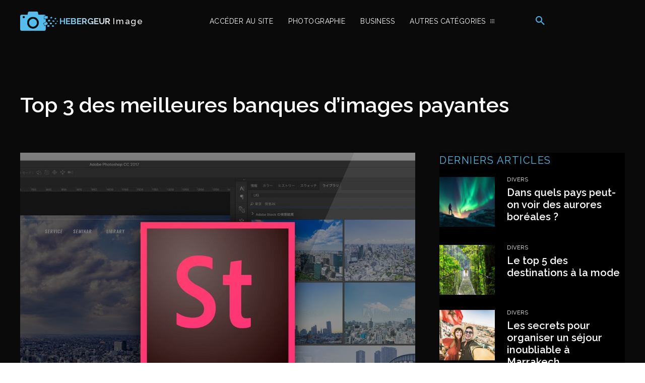

--- FILE ---
content_type: text/html; charset=UTF-8
request_url: https://www.hebergeur-image.com/blog/photographie/top-3-des-meilleures-banques-dimages-payantes/
body_size: 39048
content:
<!doctype html >
<!--[if IE 8]>    <html class="ie8" lang="en"> <![endif]-->
<!--[if IE 9]>    <html class="ie9" lang="en"> <![endif]-->
<!--[if gt IE 8]><!--> <html dir="ltr" lang="fr-FR"
	prefix="og: https://ogp.me/ns#" > <!--<![endif]-->
<head>
    
    <meta charset="UTF-8" />
    <meta name="viewport" content="width=device-width, initial-scale=1.0">
    <link rel="pingback" href="https://www.hebergeur-image.com/blog/xmlrpc.php" />
    
		<!-- All in One SEO 4.1.10 -->
		<title>Top 3 des meilleures banques d’images payantes - Hebergeur Image</title>
		<meta name="description" content="Que vous soyez un média, une entreprise, ou encore un auto-entrepreneur, ajouter des illustrations à ses contenus et ses produits est fondamental. Pourtant, nous ne sommes pas tous des photographes dans l’âme. Heureusement, il existe une solution : les banques d’images en ligne. Dans cet article, nous vous présentons notre top 3 des meilleures banques" />
		<meta name="robots" content="max-image-preview:large" />
		<link rel="canonical" href="https://www.hebergeur-image.com/blog/photographie/top-3-des-meilleures-banques-dimages-payantes/" />
		<meta property="og:locale" content="fr_FR" />
		<meta property="og:site_name" content="Hebergeur Image - Blog sans publicité et maintenu par notre équipe" />
		<meta property="og:type" content="article" />
		<meta property="og:title" content="Top 3 des meilleures banques d’images payantes - Hebergeur Image" />
		<meta property="og:description" content="Que vous soyez un média, une entreprise, ou encore un auto-entrepreneur, ajouter des illustrations à ses contenus et ses produits est fondamental. Pourtant, nous ne sommes pas tous des photographes dans l’âme. Heureusement, il existe une solution : les banques d’images en ligne. Dans cet article, nous vous présentons notre top 3 des meilleures banques" />
		<meta property="og:url" content="https://www.hebergeur-image.com/blog/photographie/top-3-des-meilleures-banques-dimages-payantes/" />
		<meta property="article:published_time" content="2020-05-07T07:14:05+00:00" />
		<meta property="article:modified_time" content="2020-05-07T07:14:10+00:00" />
		<meta name="twitter:card" content="summary" />
		<meta name="twitter:title" content="Top 3 des meilleures banques d’images payantes - Hebergeur Image" />
		<meta name="twitter:description" content="Que vous soyez un média, une entreprise, ou encore un auto-entrepreneur, ajouter des illustrations à ses contenus et ses produits est fondamental. Pourtant, nous ne sommes pas tous des photographes dans l’âme. Heureusement, il existe une solution : les banques d’images en ligne. Dans cet article, nous vous présentons notre top 3 des meilleures banques" />
		<script type="application/ld+json" class="aioseo-schema">
			{"@context":"https:\/\/schema.org","@graph":[{"@type":"WebSite","@id":"https:\/\/www.hebergeur-image.com\/blog\/#website","url":"https:\/\/www.hebergeur-image.com\/blog\/","name":"Hebergeur Image","description":"Blog sans publicit\u00e9 et maintenu par notre \u00e9quipe","inLanguage":"fr-FR","publisher":{"@id":"https:\/\/www.hebergeur-image.com\/blog\/#organization"}},{"@type":"Organization","@id":"https:\/\/www.hebergeur-image.com\/blog\/#organization","name":"Hebergeur Image","url":"https:\/\/www.hebergeur-image.com\/blog\/"},{"@type":"BreadcrumbList","@id":"https:\/\/www.hebergeur-image.com\/blog\/photographie\/top-3-des-meilleures-banques-dimages-payantes\/#breadcrumblist","itemListElement":[{"@type":"ListItem","@id":"https:\/\/www.hebergeur-image.com\/blog\/#listItem","position":1,"item":{"@type":"WebPage","@id":"https:\/\/www.hebergeur-image.com\/blog\/","name":"Accueil","description":"Divers Dans quels pays peut-on voir des aurores bor\u00e9ales ? Assister \u00e0 une aurore bor\u00e9ale fait partie des exp\u00e9riences les plus magiques que la nature puisse offrir. Imaginez un ciel nocturne soudainement illumin\u00e9 par des voiles verts, roses ou violets qui dansent silencieusement au-dessus de l\u2019horizon. Ce ph\u00e9nom\u00e8ne naturel, r\u00e9sultat d\u2019interactions entre le vent solaire","url":"https:\/\/www.hebergeur-image.com\/blog\/"},"nextItem":"https:\/\/www.hebergeur-image.com\/blog\/photographie\/#listItem"},{"@type":"ListItem","@id":"https:\/\/www.hebergeur-image.com\/blog\/photographie\/#listItem","position":2,"item":{"@type":"WebPage","@id":"https:\/\/www.hebergeur-image.com\/blog\/photographie\/","name":"Photographie","description":"Que vous soyez un m\u00e9dia, une entreprise, ou encore un auto-entrepreneur, ajouter des illustrations \u00e0 ses contenus et ses produits est fondamental. Pourtant, nous ne sommes pas tous des photographes dans l\u2019\u00e2me. Heureusement, il existe une solution : les banques d\u2019images en ligne. Dans cet article, nous vous pr\u00e9sentons notre top 3 des meilleures banques","url":"https:\/\/www.hebergeur-image.com\/blog\/photographie\/"},"nextItem":"https:\/\/www.hebergeur-image.com\/blog\/photographie\/top-3-des-meilleures-banques-dimages-payantes\/#listItem","previousItem":"https:\/\/www.hebergeur-image.com\/blog\/#listItem"},{"@type":"ListItem","@id":"https:\/\/www.hebergeur-image.com\/blog\/photographie\/top-3-des-meilleures-banques-dimages-payantes\/#listItem","position":3,"item":{"@type":"WebPage","@id":"https:\/\/www.hebergeur-image.com\/blog\/photographie\/top-3-des-meilleures-banques-dimages-payantes\/","name":"Top 3 des meilleures banques d'images payantes","description":"Que vous soyez un m\u00e9dia, une entreprise, ou encore un auto-entrepreneur, ajouter des illustrations \u00e0 ses contenus et ses produits est fondamental. Pourtant, nous ne sommes pas tous des photographes dans l\u2019\u00e2me. Heureusement, il existe une solution : les banques d\u2019images en ligne. Dans cet article, nous vous pr\u00e9sentons notre top 3 des meilleures banques","url":"https:\/\/www.hebergeur-image.com\/blog\/photographie\/top-3-des-meilleures-banques-dimages-payantes\/"},"previousItem":"https:\/\/www.hebergeur-image.com\/blog\/photographie\/#listItem"}]},{"@type":"Person","@id":"https:\/\/www.hebergeur-image.com\/blog\/author\/hebergeurimage\/#author","url":"https:\/\/www.hebergeur-image.com\/blog\/author\/hebergeurimage\/","name":"HebergeurImage","image":{"@type":"ImageObject","@id":"https:\/\/www.hebergeur-image.com\/blog\/photographie\/top-3-des-meilleures-banques-dimages-payantes\/#authorImage","url":"https:\/\/secure.gravatar.com\/avatar\/2dd6b076b0f907281dafb59eca47d329?s=96&d=mm&r=g","width":96,"height":96,"caption":"HebergeurImage"}},{"@type":"WebPage","@id":"https:\/\/www.hebergeur-image.com\/blog\/photographie\/top-3-des-meilleures-banques-dimages-payantes\/#webpage","url":"https:\/\/www.hebergeur-image.com\/blog\/photographie\/top-3-des-meilleures-banques-dimages-payantes\/","name":"Top 3 des meilleures banques d\u2019images payantes - Hebergeur Image","description":"Que vous soyez un m\u00e9dia, une entreprise, ou encore un auto-entrepreneur, ajouter des illustrations \u00e0 ses contenus et ses produits est fondamental. Pourtant, nous ne sommes pas tous des photographes dans l\u2019\u00e2me. Heureusement, il existe une solution : les banques d\u2019images en ligne. Dans cet article, nous vous pr\u00e9sentons notre top 3 des meilleures banques","inLanguage":"fr-FR","isPartOf":{"@id":"https:\/\/www.hebergeur-image.com\/blog\/#website"},"breadcrumb":{"@id":"https:\/\/www.hebergeur-image.com\/blog\/photographie\/top-3-des-meilleures-banques-dimages-payantes\/#breadcrumblist"},"author":"https:\/\/www.hebergeur-image.com\/blog\/author\/hebergeurimage\/#author","creator":"https:\/\/www.hebergeur-image.com\/blog\/author\/hebergeurimage\/#author","image":{"@type":"ImageObject","@id":"https:\/\/www.hebergeur-image.com\/blog\/#mainImage","url":"https:\/\/www.hebergeur-image.com\/blog\/wp-content\/uploads\/2020\/05\/149126235196574100_47-1310x874-1.jpg","width":1310,"height":874},"primaryImageOfPage":{"@id":"https:\/\/www.hebergeur-image.com\/blog\/photographie\/top-3-des-meilleures-banques-dimages-payantes\/#mainImage"},"datePublished":"2020-05-07T07:14:05+02:00","dateModified":"2020-05-07T07:14:10+02:00"},{"@type":"BlogPosting","@id":"https:\/\/www.hebergeur-image.com\/blog\/photographie\/top-3-des-meilleures-banques-dimages-payantes\/#blogposting","name":"Top 3 des meilleures banques d\u2019images payantes - Hebergeur Image","description":"Que vous soyez un m\u00e9dia, une entreprise, ou encore un auto-entrepreneur, ajouter des illustrations \u00e0 ses contenus et ses produits est fondamental. Pourtant, nous ne sommes pas tous des photographes dans l\u2019\u00e2me. Heureusement, il existe une solution : les banques d\u2019images en ligne. Dans cet article, nous vous pr\u00e9sentons notre top 3 des meilleures banques","inLanguage":"fr-FR","headline":"Top 3 des meilleures banques d'images payantes","author":{"@id":"https:\/\/www.hebergeur-image.com\/blog\/author\/hebergeurimage\/#author"},"publisher":{"@id":"https:\/\/www.hebergeur-image.com\/blog\/#organization"},"datePublished":"2020-05-07T07:14:05+02:00","dateModified":"2020-05-07T07:14:10+02:00","articleSection":"Photographie","mainEntityOfPage":{"@id":"https:\/\/www.hebergeur-image.com\/blog\/photographie\/top-3-des-meilleures-banques-dimages-payantes\/#webpage"},"isPartOf":{"@id":"https:\/\/www.hebergeur-image.com\/blog\/photographie\/top-3-des-meilleures-banques-dimages-payantes\/#webpage"},"image":{"@type":"ImageObject","@id":"https:\/\/www.hebergeur-image.com\/blog\/#articleImage","url":"https:\/\/www.hebergeur-image.com\/blog\/wp-content\/uploads\/2020\/05\/149126235196574100_47-1310x874-1.jpg","width":1310,"height":874}}]}
		</script>
		<!-- All in One SEO -->

<link rel='dns-prefetch' href='//fonts.googleapis.com' />
<link rel='dns-prefetch' href='//s.w.org' />
<link rel="alternate" type="application/rss+xml" title="Hebergeur Image &raquo; Flux" href="https://www.hebergeur-image.com/blog/feed/" />
<link rel="alternate" type="application/rss+xml" title="Hebergeur Image &raquo; Flux des commentaires" href="https://www.hebergeur-image.com/blog/comments/feed/" />
		<!-- This site uses the Google Analytics by MonsterInsights plugin v8.10.0 - Using Analytics tracking - https://www.monsterinsights.com/ -->
		<!-- Remarque : MonsterInsights n’est actuellement pas configuré sur ce site. Le propriétaire doit authentifier son compte Google Analytics dans les réglages de MonsterInsights.  -->
					<!-- No UA code set -->
				<!-- / Google Analytics by MonsterInsights -->
		<script type="text/javascript">
window._wpemojiSettings = {"baseUrl":"https:\/\/s.w.org\/images\/core\/emoji\/13.1.0\/72x72\/","ext":".png","svgUrl":"https:\/\/s.w.org\/images\/core\/emoji\/13.1.0\/svg\/","svgExt":".svg","source":{"concatemoji":"https:\/\/www.hebergeur-image.com\/blog\/wp-includes\/js\/wp-emoji-release.min.js?ver=5.9.12"}};
/*! This file is auto-generated */
!function(e,a,t){var n,r,o,i=a.createElement("canvas"),p=i.getContext&&i.getContext("2d");function s(e,t){var a=String.fromCharCode;p.clearRect(0,0,i.width,i.height),p.fillText(a.apply(this,e),0,0);e=i.toDataURL();return p.clearRect(0,0,i.width,i.height),p.fillText(a.apply(this,t),0,0),e===i.toDataURL()}function c(e){var t=a.createElement("script");t.src=e,t.defer=t.type="text/javascript",a.getElementsByTagName("head")[0].appendChild(t)}for(o=Array("flag","emoji"),t.supports={everything:!0,everythingExceptFlag:!0},r=0;r<o.length;r++)t.supports[o[r]]=function(e){if(!p||!p.fillText)return!1;switch(p.textBaseline="top",p.font="600 32px Arial",e){case"flag":return s([127987,65039,8205,9895,65039],[127987,65039,8203,9895,65039])?!1:!s([55356,56826,55356,56819],[55356,56826,8203,55356,56819])&&!s([55356,57332,56128,56423,56128,56418,56128,56421,56128,56430,56128,56423,56128,56447],[55356,57332,8203,56128,56423,8203,56128,56418,8203,56128,56421,8203,56128,56430,8203,56128,56423,8203,56128,56447]);case"emoji":return!s([10084,65039,8205,55357,56613],[10084,65039,8203,55357,56613])}return!1}(o[r]),t.supports.everything=t.supports.everything&&t.supports[o[r]],"flag"!==o[r]&&(t.supports.everythingExceptFlag=t.supports.everythingExceptFlag&&t.supports[o[r]]);t.supports.everythingExceptFlag=t.supports.everythingExceptFlag&&!t.supports.flag,t.DOMReady=!1,t.readyCallback=function(){t.DOMReady=!0},t.supports.everything||(n=function(){t.readyCallback()},a.addEventListener?(a.addEventListener("DOMContentLoaded",n,!1),e.addEventListener("load",n,!1)):(e.attachEvent("onload",n),a.attachEvent("onreadystatechange",function(){"complete"===a.readyState&&t.readyCallback()})),(n=t.source||{}).concatemoji?c(n.concatemoji):n.wpemoji&&n.twemoji&&(c(n.twemoji),c(n.wpemoji)))}(window,document,window._wpemojiSettings);
</script>
<style type="text/css">
img.wp-smiley,
img.emoji {
	display: inline !important;
	border: none !important;
	box-shadow: none !important;
	height: 1em !important;
	width: 1em !important;
	margin: 0 0.07em !important;
	vertical-align: -0.1em !important;
	background: none !important;
	padding: 0 !important;
}
</style>
	<link rel='stylesheet' id='wp-block-library-css'  href='https://www.hebergeur-image.com/blog/wp-includes/css/dist/block-library/style.min.css?ver=5.9.12' type='text/css' media='all' />
<style id='global-styles-inline-css' type='text/css'>
body{--wp--preset--color--black: #000000;--wp--preset--color--cyan-bluish-gray: #abb8c3;--wp--preset--color--white: #ffffff;--wp--preset--color--pale-pink: #f78da7;--wp--preset--color--vivid-red: #cf2e2e;--wp--preset--color--luminous-vivid-orange: #ff6900;--wp--preset--color--luminous-vivid-amber: #fcb900;--wp--preset--color--light-green-cyan: #7bdcb5;--wp--preset--color--vivid-green-cyan: #00d084;--wp--preset--color--pale-cyan-blue: #8ed1fc;--wp--preset--color--vivid-cyan-blue: #0693e3;--wp--preset--color--vivid-purple: #9b51e0;--wp--preset--gradient--vivid-cyan-blue-to-vivid-purple: linear-gradient(135deg,rgba(6,147,227,1) 0%,rgb(155,81,224) 100%);--wp--preset--gradient--light-green-cyan-to-vivid-green-cyan: linear-gradient(135deg,rgb(122,220,180) 0%,rgb(0,208,130) 100%);--wp--preset--gradient--luminous-vivid-amber-to-luminous-vivid-orange: linear-gradient(135deg,rgba(252,185,0,1) 0%,rgba(255,105,0,1) 100%);--wp--preset--gradient--luminous-vivid-orange-to-vivid-red: linear-gradient(135deg,rgba(255,105,0,1) 0%,rgb(207,46,46) 100%);--wp--preset--gradient--very-light-gray-to-cyan-bluish-gray: linear-gradient(135deg,rgb(238,238,238) 0%,rgb(169,184,195) 100%);--wp--preset--gradient--cool-to-warm-spectrum: linear-gradient(135deg,rgb(74,234,220) 0%,rgb(151,120,209) 20%,rgb(207,42,186) 40%,rgb(238,44,130) 60%,rgb(251,105,98) 80%,rgb(254,248,76) 100%);--wp--preset--gradient--blush-light-purple: linear-gradient(135deg,rgb(255,206,236) 0%,rgb(152,150,240) 100%);--wp--preset--gradient--blush-bordeaux: linear-gradient(135deg,rgb(254,205,165) 0%,rgb(254,45,45) 50%,rgb(107,0,62) 100%);--wp--preset--gradient--luminous-dusk: linear-gradient(135deg,rgb(255,203,112) 0%,rgb(199,81,192) 50%,rgb(65,88,208) 100%);--wp--preset--gradient--pale-ocean: linear-gradient(135deg,rgb(255,245,203) 0%,rgb(182,227,212) 50%,rgb(51,167,181) 100%);--wp--preset--gradient--electric-grass: linear-gradient(135deg,rgb(202,248,128) 0%,rgb(113,206,126) 100%);--wp--preset--gradient--midnight: linear-gradient(135deg,rgb(2,3,129) 0%,rgb(40,116,252) 100%);--wp--preset--duotone--dark-grayscale: url('#wp-duotone-dark-grayscale');--wp--preset--duotone--grayscale: url('#wp-duotone-grayscale');--wp--preset--duotone--purple-yellow: url('#wp-duotone-purple-yellow');--wp--preset--duotone--blue-red: url('#wp-duotone-blue-red');--wp--preset--duotone--midnight: url('#wp-duotone-midnight');--wp--preset--duotone--magenta-yellow: url('#wp-duotone-magenta-yellow');--wp--preset--duotone--purple-green: url('#wp-duotone-purple-green');--wp--preset--duotone--blue-orange: url('#wp-duotone-blue-orange');--wp--preset--font-size--small: 11px;--wp--preset--font-size--medium: 20px;--wp--preset--font-size--large: 32px;--wp--preset--font-size--x-large: 42px;--wp--preset--font-size--regular: 15px;--wp--preset--font-size--larger: 50px;}.has-black-color{color: var(--wp--preset--color--black) !important;}.has-cyan-bluish-gray-color{color: var(--wp--preset--color--cyan-bluish-gray) !important;}.has-white-color{color: var(--wp--preset--color--white) !important;}.has-pale-pink-color{color: var(--wp--preset--color--pale-pink) !important;}.has-vivid-red-color{color: var(--wp--preset--color--vivid-red) !important;}.has-luminous-vivid-orange-color{color: var(--wp--preset--color--luminous-vivid-orange) !important;}.has-luminous-vivid-amber-color{color: var(--wp--preset--color--luminous-vivid-amber) !important;}.has-light-green-cyan-color{color: var(--wp--preset--color--light-green-cyan) !important;}.has-vivid-green-cyan-color{color: var(--wp--preset--color--vivid-green-cyan) !important;}.has-pale-cyan-blue-color{color: var(--wp--preset--color--pale-cyan-blue) !important;}.has-vivid-cyan-blue-color{color: var(--wp--preset--color--vivid-cyan-blue) !important;}.has-vivid-purple-color{color: var(--wp--preset--color--vivid-purple) !important;}.has-black-background-color{background-color: var(--wp--preset--color--black) !important;}.has-cyan-bluish-gray-background-color{background-color: var(--wp--preset--color--cyan-bluish-gray) !important;}.has-white-background-color{background-color: var(--wp--preset--color--white) !important;}.has-pale-pink-background-color{background-color: var(--wp--preset--color--pale-pink) !important;}.has-vivid-red-background-color{background-color: var(--wp--preset--color--vivid-red) !important;}.has-luminous-vivid-orange-background-color{background-color: var(--wp--preset--color--luminous-vivid-orange) !important;}.has-luminous-vivid-amber-background-color{background-color: var(--wp--preset--color--luminous-vivid-amber) !important;}.has-light-green-cyan-background-color{background-color: var(--wp--preset--color--light-green-cyan) !important;}.has-vivid-green-cyan-background-color{background-color: var(--wp--preset--color--vivid-green-cyan) !important;}.has-pale-cyan-blue-background-color{background-color: var(--wp--preset--color--pale-cyan-blue) !important;}.has-vivid-cyan-blue-background-color{background-color: var(--wp--preset--color--vivid-cyan-blue) !important;}.has-vivid-purple-background-color{background-color: var(--wp--preset--color--vivid-purple) !important;}.has-black-border-color{border-color: var(--wp--preset--color--black) !important;}.has-cyan-bluish-gray-border-color{border-color: var(--wp--preset--color--cyan-bluish-gray) !important;}.has-white-border-color{border-color: var(--wp--preset--color--white) !important;}.has-pale-pink-border-color{border-color: var(--wp--preset--color--pale-pink) !important;}.has-vivid-red-border-color{border-color: var(--wp--preset--color--vivid-red) !important;}.has-luminous-vivid-orange-border-color{border-color: var(--wp--preset--color--luminous-vivid-orange) !important;}.has-luminous-vivid-amber-border-color{border-color: var(--wp--preset--color--luminous-vivid-amber) !important;}.has-light-green-cyan-border-color{border-color: var(--wp--preset--color--light-green-cyan) !important;}.has-vivid-green-cyan-border-color{border-color: var(--wp--preset--color--vivid-green-cyan) !important;}.has-pale-cyan-blue-border-color{border-color: var(--wp--preset--color--pale-cyan-blue) !important;}.has-vivid-cyan-blue-border-color{border-color: var(--wp--preset--color--vivid-cyan-blue) !important;}.has-vivid-purple-border-color{border-color: var(--wp--preset--color--vivid-purple) !important;}.has-vivid-cyan-blue-to-vivid-purple-gradient-background{background: var(--wp--preset--gradient--vivid-cyan-blue-to-vivid-purple) !important;}.has-light-green-cyan-to-vivid-green-cyan-gradient-background{background: var(--wp--preset--gradient--light-green-cyan-to-vivid-green-cyan) !important;}.has-luminous-vivid-amber-to-luminous-vivid-orange-gradient-background{background: var(--wp--preset--gradient--luminous-vivid-amber-to-luminous-vivid-orange) !important;}.has-luminous-vivid-orange-to-vivid-red-gradient-background{background: var(--wp--preset--gradient--luminous-vivid-orange-to-vivid-red) !important;}.has-very-light-gray-to-cyan-bluish-gray-gradient-background{background: var(--wp--preset--gradient--very-light-gray-to-cyan-bluish-gray) !important;}.has-cool-to-warm-spectrum-gradient-background{background: var(--wp--preset--gradient--cool-to-warm-spectrum) !important;}.has-blush-light-purple-gradient-background{background: var(--wp--preset--gradient--blush-light-purple) !important;}.has-blush-bordeaux-gradient-background{background: var(--wp--preset--gradient--blush-bordeaux) !important;}.has-luminous-dusk-gradient-background{background: var(--wp--preset--gradient--luminous-dusk) !important;}.has-pale-ocean-gradient-background{background: var(--wp--preset--gradient--pale-ocean) !important;}.has-electric-grass-gradient-background{background: var(--wp--preset--gradient--electric-grass) !important;}.has-midnight-gradient-background{background: var(--wp--preset--gradient--midnight) !important;}.has-small-font-size{font-size: var(--wp--preset--font-size--small) !important;}.has-medium-font-size{font-size: var(--wp--preset--font-size--medium) !important;}.has-large-font-size{font-size: var(--wp--preset--font-size--large) !important;}.has-x-large-font-size{font-size: var(--wp--preset--font-size--x-large) !important;}
</style>
<link rel='stylesheet' id='td-plugin-multi-purpose-css'  href='https://www.hebergeur-image.com/blog/wp-content/plugins/td-composer/td-multi-purpose/style.css?ver=c784b8db3e66cd68082f3ff7aa2d70e6' type='text/css' media='all' />
<link rel='stylesheet' id='google-fonts-style-css'  href='https://fonts.googleapis.com/css?family=Open+Sans%3A400%2C600%2C700%7CRoboto%3A400%2C500%2C700%7CRaleway%3A700%2C500%2C400%2C600&#038;display=swap&#038;ver=10.3.9.1' type='text/css' media='all' />
<link rel='stylesheet' id='td-theme-css'  href='https://www.hebergeur-image.com/blog/wp-content/themes/Newspaper/style.css?ver=10.3.9.1' type='text/css' media='all' />
<style id='td-theme-inline-css' type='text/css'>
    
        @media (max-width: 767px) {
            .td-header-desktop-wrap {
                display: none;
            }
        }
        @media (min-width: 767px) {
            .td-header-mobile-wrap {
                display: none;
            }
        }
    
	
</style>
<link rel='stylesheet' id='td-legacy-framework-front-style-css'  href='https://www.hebergeur-image.com/blog/wp-content/plugins/td-composer/legacy/Newspaper/assets/css/td_legacy_main.css?ver=c784b8db3e66cd68082f3ff7aa2d70e6' type='text/css' media='all' />
<link rel='stylesheet' id='td-standard-pack-framework-front-style-css'  href='https://www.hebergeur-image.com/blog/wp-content/plugins/td-standard-pack/Newspaper/assets/css/td_standard_pack_main.css?ver=6b62588d33477b8e3dc5b8b3c9c8d86c' type='text/css' media='all' />
<link rel='stylesheet' id='tdb_front_style-css'  href='https://www.hebergeur-image.com/blog/wp-content/plugins/td-cloud-library/assets/css/tdb_less_front.css?ver=a50385a2d79d6600973a7e697f735a0b' type='text/css' media='all, print' />
<script type='text/javascript' src='https://www.hebergeur-image.com/blog/wp-includes/js/jquery/jquery.min.js?ver=3.6.0' id='jquery-core-js'></script>
<script type='text/javascript' src='https://www.hebergeur-image.com/blog/wp-includes/js/jquery/jquery-migrate.min.js?ver=3.3.2' id='jquery-migrate-js'></script>
<link rel="https://api.w.org/" href="https://www.hebergeur-image.com/blog/wp-json/" /><link rel="alternate" type="application/json" href="https://www.hebergeur-image.com/blog/wp-json/wp/v2/posts/572" /><link rel="EditURI" type="application/rsd+xml" title="RSD" href="https://www.hebergeur-image.com/blog/xmlrpc.php?rsd" />
<link rel="wlwmanifest" type="application/wlwmanifest+xml" href="https://www.hebergeur-image.com/blog/wp-includes/wlwmanifest.xml" /> 
<meta name="generator" content="WordPress 5.9.12" />
<link rel='shortlink' href='https://www.hebergeur-image.com/blog/?p=572' />
<link rel="alternate" type="application/json+oembed" href="https://www.hebergeur-image.com/blog/wp-json/oembed/1.0/embed?url=https%3A%2F%2Fwww.hebergeur-image.com%2Fblog%2Fphotographie%2Ftop-3-des-meilleures-banques-dimages-payantes%2F" />
<!--[if lt IE 9]><script src="https://cdnjs.cloudflare.com/ajax/libs/html5shiv/3.7.3/html5shiv.js"></script><![endif]-->
        <script>
        window.tdb_globals = {"wpRestNonce":"74fa67344d","wpRestUrl":"https:\/\/www.hebergeur-image.com\/blog\/wp-json\/","permalinkStructure":"\/%category%\/%postname%\/","isAjax":false,"isAdminBarShowing":false,"autoloadScrollPercent":50,"postAutoloadStatus":"off","origPostEditUrl":null};
    </script>
    			<script>
				window.tdwGlobal = {"adminUrl":"https:\/\/www.hebergeur-image.com\/blog\/wp-admin\/","wpRestNonce":"74fa67344d","wpRestUrl":"https:\/\/www.hebergeur-image.com\/blog\/wp-json\/","permalinkStructure":"\/%category%\/%postname%\/"};
			</script>
			<style type="text/css">.broken_link, a.broken_link {
	text-decoration: line-through;
}</style>
<!-- JS generated by theme -->

<script>
    
    

	    var tdBlocksArray = []; //here we store all the items for the current page

	    //td_block class - each ajax block uses a object of this class for requests
	    function tdBlock() {
		    this.id = '';
		    this.block_type = 1; //block type id (1-234 etc)
		    this.atts = '';
		    this.td_column_number = '';
		    this.td_current_page = 1; //
		    this.post_count = 0; //from wp
		    this.found_posts = 0; //from wp
		    this.max_num_pages = 0; //from wp
		    this.td_filter_value = ''; //current live filter value
		    this.is_ajax_running = false;
		    this.td_user_action = ''; // load more or infinite loader (used by the animation)
		    this.header_color = '';
		    this.ajax_pagination_infinite_stop = ''; //show load more at page x
	    }


        // td_js_generator - mini detector
        (function(){
            var htmlTag = document.getElementsByTagName("html")[0];

	        if ( navigator.userAgent.indexOf("MSIE 10.0") > -1 ) {
                htmlTag.className += ' ie10';
            }

            if ( !!navigator.userAgent.match(/Trident.*rv\:11\./) ) {
                htmlTag.className += ' ie11';
            }

	        if ( navigator.userAgent.indexOf("Edge") > -1 ) {
                htmlTag.className += ' ieEdge';
            }

            if ( /(iPad|iPhone|iPod)/g.test(navigator.userAgent) ) {
                htmlTag.className += ' td-md-is-ios';
            }

            var user_agent = navigator.userAgent.toLowerCase();
            if ( user_agent.indexOf("android") > -1 ) {
                htmlTag.className += ' td-md-is-android';
            }

            if ( -1 !== navigator.userAgent.indexOf('Mac OS X')  ) {
                htmlTag.className += ' td-md-is-os-x';
            }

            if ( /chrom(e|ium)/.test(navigator.userAgent.toLowerCase()) ) {
               htmlTag.className += ' td-md-is-chrome';
            }

            if ( -1 !== navigator.userAgent.indexOf('Firefox') ) {
                htmlTag.className += ' td-md-is-firefox';
            }

            if ( -1 !== navigator.userAgent.indexOf('Safari') && -1 === navigator.userAgent.indexOf('Chrome') ) {
                htmlTag.className += ' td-md-is-safari';
            }

            if( -1 !== navigator.userAgent.indexOf('IEMobile') ){
                htmlTag.className += ' td-md-is-iemobile';
            }

        })();




        var tdLocalCache = {};

        ( function () {
            "use strict";

            tdLocalCache = {
                data: {},
                remove: function (resource_id) {
                    delete tdLocalCache.data[resource_id];
                },
                exist: function (resource_id) {
                    return tdLocalCache.data.hasOwnProperty(resource_id) && tdLocalCache.data[resource_id] !== null;
                },
                get: function (resource_id) {
                    return tdLocalCache.data[resource_id];
                },
                set: function (resource_id, cachedData) {
                    tdLocalCache.remove(resource_id);
                    tdLocalCache.data[resource_id] = cachedData;
                }
            };
        })();

    
    
var td_viewport_interval_list=[{"limitBottom":767,"sidebarWidth":228},{"limitBottom":1018,"sidebarWidth":300},{"limitBottom":1140,"sidebarWidth":324}];
var td_animation_stack_effect="type0";
var tds_animation_stack=true;
var td_animation_stack_specific_selectors=".entry-thumb, img";
var td_animation_stack_general_selectors=".td-animation-stack img, .td-animation-stack .entry-thumb, .post img";
var tdc_is_installed="yes";
var td_ajax_url="https:\/\/www.hebergeur-image.com\/blog\/wp-admin\/admin-ajax.php?td_theme_name=Newspaper&v=10.3.9.1";
var td_get_template_directory_uri="https:\/\/www.hebergeur-image.com\/blog\/wp-content\/plugins\/td-composer\/legacy\/common";
var tds_snap_menu="";
var tds_logo_on_sticky="";
var tds_header_style="";
var td_please_wait="S'il vous pla\u00eet patienter ...";
var td_email_user_pass_incorrect="Utilisateur ou mot de passe incorrect!";
var td_email_user_incorrect="E-mail ou nom d'utilisateur incorrect !";
var td_email_incorrect="Email incorrect !";
var tds_more_articles_on_post_enable="";
var tds_more_articles_on_post_time_to_wait="";
var tds_more_articles_on_post_pages_distance_from_top=0;
var tds_theme_color_site_wide="#4db2ec";
var tds_smart_sidebar="";
var tdThemeName="Newspaper";
var td_magnific_popup_translation_tPrev="Pr\u00e9c\u00e9dente (fl\u00e8che gauche)";
var td_magnific_popup_translation_tNext="Suivante (fl\u00e8che droite)";
var td_magnific_popup_translation_tCounter="%curr% sur %total%";
var td_magnific_popup_translation_ajax_tError="Le contenu de %url% pas pu \u00eatre charg\u00e9.";
var td_magnific_popup_translation_image_tError="L'image #%curr% pas pu \u00eatre charg\u00e9e.";
var tdBlockNonce="77191cdc49";
var tdDateNamesI18n={"month_names":["janvier","f\u00e9vrier","mars","avril","mai","juin","juillet","ao\u00fbt","septembre","octobre","novembre","d\u00e9cembre"],"month_names_short":["Jan","F\u00e9v","Mar","Avr","Mai","Juin","Juil","Ao\u00fbt","Sep","Oct","Nov","D\u00e9c"],"day_names":["dimanche","lundi","mardi","mercredi","jeudi","vendredi","samedi"],"day_names_short":["dim","lun","mar","mer","jeu","ven","sam"]};
var td_ad_background_click_link="";
var td_ad_background_click_target="";
</script>


<!-- Button style compiled by theme -->

<style>
    
</style>

	<style id="tdw-css-placeholder"></style></head>

<body class="post-template-default single single-post postid-572 single-format-standard td-standard-pack top-3-des-meilleures-banques-dimages-payantes global-block-template-1 tdb_template_1097 tdb-template  tdc-header-template td-animation-stack-type0 td-full-layout" itemscope="itemscope" itemtype="https://schema.org/WebPage">

        <div class="td-scroll-up"><i class="td-icon-menu-up"></i></div>

    <div class="td-menu-background"></div>
<div id="td-mobile-nav">
    <div class="td-mobile-container">
        <!-- mobile menu top section -->
        <div class="td-menu-socials-wrap">
            <!-- socials -->
            <div class="td-menu-socials">
                            </div>
            <!-- close button -->
            <div class="td-mobile-close">
                <a href="#"><i class="td-icon-close-mobile"></i></a>
            </div>
        </div>

        <!-- login section -->
        
        <!-- menu section -->
        <div class="td-mobile-content">
            <ul class=""><li class="menu-item-first"><a href="https://www.hebergeur-image.com/blog/wp-admin/nav-menus.php">Click here - to use the wp menu builder</a></li></ul>        </div>
    </div>

    <!-- register/login section -->
            <div id="login-form-mobile" class="td-register-section">
            
            <div id="td-login-mob" class="td-login-animation td-login-hide-mob">
            	<!-- close button -->
	            <div class="td-login-close">
	                <a href="#" class="td-back-button"><i class="td-icon-read-down"></i></a>
	                <div class="td-login-title">Se connecter</div>
	                <!-- close button -->
		            <div class="td-mobile-close">
		                <a href="#"><i class="td-icon-close-mobile"></i></a>
		            </div>
	            </div>
	            <div class="td-login-form-wrap">
	                <div class="td-login-panel-title"><span>Bienvenue!</span>Connectez-vous à votre compte</div>
	                <div class="td_display_err"></div>
	                <div class="td-login-inputs"><input class="td-login-input" type="text" name="login_email" id="login_email-mob" value="" required><label>votre nom d'utilisateur</label></div>
	                <div class="td-login-inputs"><input class="td-login-input" type="password" name="login_pass" id="login_pass-mob" value="" required><label>votre mot de passe</label></div>
	                <input type="button" name="login_button" id="login_button-mob" class="td-login-button" value="SE CONNECTER">
	                <div class="td-login-info-text">
	                <a href="#" id="forgot-pass-link-mob">Mot de passe oublié ?</a>
	                </div>
	                <div class="td-login-register-link">
	                
	                </div>
	                
	                

                </div>
            </div>

            
            
            
            
            <div id="td-forgot-pass-mob" class="td-login-animation td-login-hide-mob">
                <!-- close button -->
	            <div class="td-forgot-pass-close">
	                <a href="#" class="td-back-button"><i class="td-icon-read-down"></i></a>
	                <div class="td-login-title">Récupération de mot de passe</div>
	            </div>
	            <div class="td-login-form-wrap">
	                <div class="td-login-panel-title">Récupérer votre mot de passe</div>
	                <div class="td_display_err"></div>
	                <div class="td-login-inputs"><input class="td-login-input" type="text" name="forgot_email" id="forgot_email-mob" value="" required><label>votre email</label></div>
	                <input type="button" name="forgot_button" id="forgot_button-mob" class="td-login-button" value="Envoyer mon mot de passe">
                </div>
            </div>
        </div>
    </div>    <div class="td-search-background"></div>
<div class="td-search-wrap-mob">
	<div class="td-drop-down-search">
		<form method="get" class="td-search-form" action="https://www.hebergeur-image.com/blog/">
			<!-- close button -->
			<div class="td-search-close">
				<a href="#"><i class="td-icon-close-mobile"></i></a>
			</div>
			<div role="search" class="td-search-input">
				<span>Recherche</span>
				<input id="td-header-search-mob" type="text" value="" name="s" autocomplete="off" />
			</div>
		</form>
		<div id="td-aj-search-mob" class="td-ajax-search-flex"></div>
	</div>
</div>

    <div id="td-outer-wrap" class="td-theme-wrap">
    
                    <div class="td-header-template-wrap" style="position: relative">
                                    <div class="td-header-mobile-wrap ">
                        <div id="tdi_55_111" class="tdc-zone"><div class="tdc_zone tdi_56_116  wpb_row td-pb-row"  >
<style scoped>

/* custom css */
.tdi_56_116{
                    min-height: 0;
                }.td-header-mobile-wrap{
                    position: relative;
                    width: 100%;
                }
</style><div id="tdi_57_6d7" class="tdc-row"><div class="vc_row tdi_58_927  wpb_row td-pb-row tdc-element-style" >
<style scoped>

/* custom css */
.tdi_58_927,
                .tdi_58_927 .tdc-columns{
                    min-height: 0;
                }.tdi_58_927,
				.tdi_58_927 .tdc-columns{
				    display: block;
				}.tdi_58_927 .tdc-columns{
				    width: 100%;
				}
/* inline tdc_css att */

/* phone */
@media (max-width: 767px)
{
.tdi_58_927{
padding-top:5px !important;
padding-bottom:5px !important;
position:relative;
}
}

</style>
<div class="tdi_57_6d7_rand_style td-element-style" ><style>
/* phone */
@media (max-width: 767px)
{
.tdi_57_6d7_rand_style{
background-color:#000000 !important;
}
}
 </style></div><div class="vc_column tdi_60_77f  wpb_column vc_column_container tdc-column td-pb-span6">
<style scoped>

/* custom css */
.tdi_60_77f{
                    vertical-align: baseline;
                }.tdi_60_77f > .wpb_wrapper,
				.tdi_60_77f > .wpb_wrapper > .tdc-elements{
				    display: block;
				}.tdi_60_77f > .wpb_wrapper > .tdc-elements{
				    width: 100%;
				}.tdi_60_77f > .wpb_wrapper{
				    width: auto;
				    height: auto;
				}

/* phone */
@media (max-width: 767px){
.tdi_60_77f{
                    vertical-align: middle;
                }
}
/* inline tdc_css att */

/* phone */
@media (max-width: 767px)
{
.tdi_60_77f{
width:50% !important;
display:inline-block !important;
}
}

</style><div class="wpb_wrapper"><div class="td_block_wrap tdb_header_logo tdi_61_167 td-pb-border-top td_block_template_1 tdb-header-align"  data-td-block-uid="tdi_61_167" >
<style>
/* custom css */
.tdi_61_167 .tdb-logo-a,
                .tdi_61_167 h1{
                    align-items: center;
                
                    justify-content: flex-start;
                }.tdi_61_167 .tdb-logo-svg-wrap{
                    max-width: 30px;
                
                    margin-top: 0px;
                
                    margin-bottom: 0px;
                
                    margin-right: 8px;
                
                    margin-left: 0px;
                
                    display: none;
                }.tdi_61_167 .tdb-logo-svg-wrap svg{
                    width: 30px;
                    height: auto;
                }.tdi_61_167 .tdb-logo-svg-wrap:first-child{
                    margin-top: 0;
                
                    margin-left: 0;
                }.tdi_61_167 .tdb-logo-svg-wrap:last-child{
                    margin-bottom: 0;
                
                    margin-right: 0;
                }.tdi_61_167 .tdb-logo-svg-wrap + .tdb-logo-img-wrap{
                    display: block;
                }.tdi_61_167 .tdb-logo-img{
                    max-width: 75px;
                }.tdi_61_167 .tdb-logo-img-wrap{
                    margin-top: 0px;
                
                    margin-bottom: 0px;
                
                    margin-right: 3px;
                
                    margin-left: 0px;
                
                    display: block;
                }.tdi_61_167 .tdb-logo-img-wrap:first-child{
                    margin-top: 0;
                
                    margin-left: 0;
                }.tdi_61_167 .tdb-logo-img-wrap:last-child{
                    margin-bottom: 0;
                
                    margin-right: 0;
                }.tdi_61_167 .tdb-logo-text-tagline{
                    margin-top: 0;
                    margin-left: 5px;
                
                    display: block;
                
                    color: #ffffff;
                
                    font-family:Raleway !important;font-size:17px !important;line-height:1 !important;font-weight:500 !important;;
                }.tdi_61_167 .tdb-logo-text-title{
                    display: block;
                
                     background: -webkit-linear-gradient(-90deg,#e5e5e5,#55bcec);background: linear-gradient(-90deg,#e5e5e5,#55bcec);;
					-webkit-background-clip: text;
					-webkit-text-fill-color: transparent;
                
                    font-family:Raleway !important;font-size:17px !important;line-height:1 !important;font-weight:700 !important;text-transform:uppercase !important;;
                }.tdi_61_167 .tdb-logo-text-wrap{
                    flex-direction: row;
                    align-items: baseline;
                
                    align-items: flex-start;
                }.tdi_61_167 .tdb-logo-icon{
                    top: 0px;
                
                    display: none;
                }html[class*='ie'] .tdi_61_167 .tdb-logo-text-title{
				    background: none;
					color: #55bcec;
				}

/* landscape */
@media (min-width: 1019px) and (max-width: 1140px){
.tdi_61_167 .tdb-logo-svg-wrap{
                    max-width: 28px;
                
                    margin-right: 6px;
                }.tdi_61_167 .tdb-logo-svg-wrap svg{
                    width: 28px;
                    height: auto;
                }.tdi_61_167 .tdb-logo-svg-wrap:last-child{
                    margin-right: 0;
                }.tdi_61_167 .tdb-logo-text-title{
                    font-family:Raleway !important;font-size:15px !important;line-height:1 !important;font-weight:700 !important;text-transform:uppercase !important;;
                }.tdi_61_167 .tdb-logo-text-tagline{
                    font-family:Raleway !important;font-size:15px !important;line-height:1 !important;font-weight:500 !important;;
                }
}

/* portrait */
@media (min-width: 768px) and (max-width: 1018px){
.tdi_61_167 .tdb-logo-svg-wrap{
                    max-width: 26px;
                
                    margin-right: 5px;
                }.tdi_61_167 .tdb-logo-svg-wrap svg{
                    width: 26px;
                    height: auto;
                }.tdi_61_167 .tdb-logo-svg-wrap:last-child{
                    margin-right: 0;
                }.tdi_61_167 .tdb-logo-text-title{
                    font-family:Raleway !important;font-size:14px !important;line-height:1 !important;font-weight:700 !important;text-transform:uppercase !important;;
                }.tdi_61_167 .tdb-logo-text-tagline{
                    font-family:Raleway !important;font-size:14px !important;line-height:1 !important;font-weight:500 !important;;
                }
}

/* phone */
@media (max-width: 767px){
.tdi_61_167 .tdb-logo-svg-wrap{
                    max-width: 26px;
                }.tdi_61_167 .tdb-logo-svg-wrap svg{
                    width: 26px;
                    height: auto;
                }.tdi_61_167 .tdb-logo-img{
                    max-width: 50px;
                }.tdi_61_167 .tdb-logo-text-title{
                    font-family:Raleway !important;font-size:14px !important;line-height:1 !important;font-weight:700 !important;text-transform:uppercase !important;;
                }.tdi_61_167 .tdb-logo-text-tagline{
                    font-family:Raleway !important;font-size:14px !important;line-height:1 !important;font-weight:500 !important;;
                }
}
</style><div class="tdb-block-inner td-fix-index"><a class="tdb-logo-a" href="https://www.hebergeur-image.com/blog/"><span class="tdb-logo-svg-wrap"><svg id="Capa_1" enable-background="new 0 0 499.573 499.573" height="512" viewBox="0 0 499.573 499.573" width="512" xmlns="http://www.w3.org/2fff/svg"><g><g><g id="XMLID_107_"><g><path d="m491.938 229.544c1.77 22.9-14.34 43.23-35.97 45.4-16.56 1.66-31.54-7.81-38.46-22.6l-19.63 1.73-14.82 7.15c-3.39 1.63-5.67 4.87-6.19 8.59-1.4 10.03-3.94 19.69-7.47 28.87-1.2 3.11-.99 6.58.64 9.48l5.28 9.44 14.68 9.85c7.74-2.96 16.75-2.25 24.16 2.72 12.56 8.43 15.57 25.78 6.23 37.99-8.04 10.52-22.99 13.41-34.37 6.65-7.25-4.3-11.63-11.44-12.7-19.07l-16.27-10.91-10.24-1.25c-3.52-.43-7.02.78-9.58 3.23-8.64 8.23-18.4 15.3-29.01 20.96-3.57 1.9-5.86 5.55-6.11 9.58l-1.3 20.74 6.44 25.55c10.96 3.06 20.02 11.75 23 23.57 4.5 17.87-6.6 36-24.7 40.03-16.33 3.64-33.08-5.88-38.27-21.79-4.04-12.42-.33-25.26 8.21-33.65l-6.47-25.7-9.99-16.06c-2.68-4.31-7.42-6.86-12.5-6.85-.03 0-.05 0-.08 0-8.75 0-17.31-.87-25.59-2.5-4.93-.98-10.02.58-13.48 4.23l-13.2 13.93-14.78 30.66c3.46 7.03 3.77 15.52.11 23.13-6.58 13.64-23.36 19.06-36.77 11.52-11.48-6.47-16.45-20.75-11.45-32.95 3.41-8.32 10.48-13.88 18.48-15.74l14.87-30.86 2.92-20.71c.53-3.82-.93-7.67-3.93-10.09-11.83-9.6-21.97-21.19-29.9-34.27-1.97-3.25-5.51-5.22-9.31-5.25l-20.68-.2-22.64 7.12c-1.59 14.08-11.23 26.59-25.61 31.11-19.32 6.08-39.9-4.54-46.17-23.74-6.27-19.19 4.32-40.18 23.49-46.52 13.42-4.44 27.52-.75 37.06 8.32l24.03-7.56 17.55-12.51c2.61-1.85 4-4.95 3.74-8.13-.29-3.53-.44-7.09-.44-10.69 0-19.56 4.3-38.13 11.98-54.83 1.12-2.45 1.09-5.27-.09-7.69l-5.2-10.63-14.11-10.65c-7.9 2.53-16.85 1.32-23.97-4.05-12.08-9.12-14.12-26.61-4.12-38.28 8.61-10.05 23.7-12.11 34.69-4.73 7 4.7 10.98 12.06 11.62 19.74l15.64 11.8 15.76 2.81c11.47-10.65 24.84-19.28 39.53-25.33l3.7-22.48-4.67-23.22c-13.82-3.56-25.04-14.15-28.06-28.27-4.26-19.95 9.45-39.38 30.63-43.39 21.17-4.01 41.79 8.9 46.05 28.85 3.19 14.93-3.68 29.56-16.22 37.66l4.41 21.9 10.83 17.28c.71 1.13 1.95 1.81 3.28 1.81h.02c24.8 0 48.02 6.9 67.85 18.88 1.09.65 2.43.74 3.58.2l16.96-7.86 19.8-21.42c-1.19-7.68 1-15.82 6.69-21.97 10.28-11.11 27.88-11.39 38.5-.28 9.31 9.75 9.67 25.3.83 35.48-5.72 6.59-13.93 9.63-21.95 9.03l-19.8 21.42-6.43 17.3c-.45 1.2-.25 2.54.5 3.58 7.81 10.72 14.04 22.66 18.34 35.48 1.19 3.52 3.99 6.26 7.57 7.27l16.1 4.51 20.92-1.85c5.13-14.79 17.94-25.98 33.67-27.56 21.63-2.17 40.6 14.64 42.36 37.54z" fill="#e6a161"/></g></g><g id="XMLID_8_"><g><circle cx="246.448" cy="251.494" fill="#f8b578" r="97.52"/></g></g><path d="m178.652 251.494c0-48.807 35.859-89.244 82.664-96.401-4.846-.741-9.816-1.119-14.869-1.119-53.86 0-97.52 43.66-97.52 97.52s43.66 97.52 97.52 97.52c5.053 0 10.016-.384 14.862-1.125-46.804-7.158-82.657-47.588-82.657-96.395z" fill="#e9a05b"/><g fill="#e6a161"><circle cx="82.365" cy="46.433" r="27.771"/><circle cx="74.773" cy="412.497" r="18.343"/><circle cx="411.563" cy="442.629" r="27.018"/><circle cx="216.514" cy="224.6" r="25.189"/><circle cx="236.734" cy="302.839" r="17.145"/><circle cx="290.57" cy="251.494" r="14.397"/></g></g><g><path d="m499.421 228.968c-1.043-13.54-7.164-25.639-17.233-34.069-9.426-7.891-21.271-11.569-33.356-10.357-16.482 1.653-30.999 12.435-38.155 27.957l-14.979 1.323-14.784-4.144c-1.149-.322-2.076-1.232-2.48-2.434-4.296-12.781-10.428-24.85-18.241-35.905l5.232-14.067 16.513-17.86c9.392-.315 18.126-4.455 24.389-11.674 11.333-13.063 10.862-33.082-1.074-45.575-6.551-6.856-15.375-10.614-24.813-10.513-9.319.076-18.29 4.042-24.614 10.883-6.195 6.7-9.367 15.439-8.973 24.435l-16.515 17.863-13.838 6.419c-20.64-12.065-44.078-18.59-68.052-18.938l-9.048-14.43-3.191-15.857c12.713-10.395 18.653-26.541 15.256-42.447-5.098-23.869-29.677-39.417-54.786-34.654-12.642 2.396-23.398 9.426-30.287 19.792-6.453 9.711-8.682 21.264-6.275 32.53 3.208 15.021 14.097 27.138 28.911 32.544l3.525 17.518-2.804 17.075c-12.772 5.713-24.551 13.287-35.104 22.57l-10.372-1.848-11.72-8.842c-1.675-8.901-6.813-16.737-14.447-21.859-14.247-9.56-33.405-6.945-44.563 6.082-6.168 7.202-9.004 16.343-7.985 25.737 1.005 9.264 5.847 17.795 13.284 23.406 7.69 5.801 17.47 8.014 26.831 6.215l9.821 7.409 4.405 9.014c.195.399.2.859.015 1.261-8.401 18.267-12.66 37.769-12.66 57.965 0 3.738.155 7.538.46 11.294.047.58-.182 1.11-.614 1.417l-16.585 11.817-18.93 5.955c-11.623-8.993-26.992-11.709-41.138-7.034-.283.094-.562.195-.84.298l-.234.086c-3.897 1.404-5.918 5.701-4.515 9.598 1.403 3.896 5.698 5.919 9.598 4.515l.351-.128c.118-.043.236-.088.353-.127 10.331-3.416 21.651-.875 29.544 6.63 1.415 1.345 3.272 2.064 5.168 2.064.752 0 1.511-.113 2.25-.346l24.028-7.559c.751-.236 1.46-.589 2.102-1.046l17.552-12.506c4.706-3.352 7.335-9.043 6.861-14.852-.272-3.353-.411-6.743-.411-10.077 0-18.017 3.798-35.411 11.289-51.698 2.073-4.509 2.013-9.653-.166-14.113l-5.194-10.628c-.518-1.061-1.279-1.983-2.221-2.694l-14.119-10.652c-1.946-1.468-4.485-1.899-6.804-1.155-5.856 1.876-12.271.792-17.162-2.898-4.207-3.173-6.836-7.808-7.405-13.05-.568-5.236 1.018-10.336 4.465-14.361 6.11-7.133 17.009-8.62 24.813-3.384 4.811 3.229 7.847 8.383 8.33 14.143.178 2.126 1.253 4.076 2.957 5.361l15.638 11.798c.942.711 2.039 1.189 3.201 1.396l15.756 2.808c2.319.414 4.693-.286 6.417-1.886 10.977-10.186 23.523-18.224 37.292-23.891 2.405-.99 4.125-3.154 4.546-5.72l3.692-22.48c.147-.894.13-1.807-.048-2.695l-4.671-23.215c-.567-2.819-2.696-5.066-5.481-5.783-11.598-2.988-20.254-11.641-22.59-22.58-1.556-7.284-.1-14.776 4.1-21.096 4.635-6.975 11.947-11.719 20.588-13.357 17.173-3.252 33.914 7.085 37.323 23.049 2.441 11.432-2.645 23.127-12.958 29.795-2.587 1.673-3.888 4.758-3.28 7.778l4.407 21.9c.179.888.517 1.736.998 2.504l10.833 17.281c2.092 3.337 5.691 5.329 9.647 5.329h.004c22.574 0 44.696 6.152 63.977 17.792 3.232 1.951 7.199 2.172 10.611.591l16.957-7.866c.888-.412 1.687-.994 2.351-1.712l19.8-21.416c1.554-1.68 2.255-3.977 1.905-6.239-.889-5.744.857-11.478 4.79-15.731 3.577-3.869 8.451-6.023 13.723-6.067 5.252-.001 10.184 2.043 13.845 5.876 6.645 6.955 6.904 18.104.589 25.382-3.96 4.564-9.69 6.92-15.722 6.467-2.281-.173-4.518.708-6.07 2.388l-19.8 21.416c-.665.718-1.182 1.56-1.523 2.477l-6.437 17.308c-1.323 3.557-.772 7.521 1.472 10.604 7.461 10.25 13.281 21.506 17.298 33.457 1.987 5.913 6.716 10.436 12.651 12.099l16.103 4.513c.872.245 1.781.328 2.684.249l20.913-1.847c2.942-.26 5.457-2.221 6.426-5.011 4.33-12.473 15.061-21.328 27.338-22.559 8.029-.806 15.927 1.657 22.231 6.934 6.947 5.816 11.176 14.24 11.906 23.719.482 6.264-.65 12.554-3.274 18.191-1.748 3.755-.122 8.216 3.634 9.965 3.757 1.748 8.217.122 9.965-3.634 3.705-7.97 5.306-16.848 4.627-25.676z"/><path d="m461.674 266.105c-2.105.693-4.277 1.155-6.455 1.374-12.979 1.299-25.11-5.888-30.917-18.315-1.335-2.856-4.316-4.575-7.455-4.295l-19.632 1.734c-.903.08-1.783.322-2.599.716l-14.819 7.149c-5.614 2.708-9.488 8.058-10.361 14.31-1.3 9.303-3.669 18.459-7.04 27.212-2.012 5.225-1.614 10.998 1.093 15.837l5.278 9.438c.576 1.03 1.387 1.91 2.368 2.567l14.688 9.854c2.023 1.358 4.582 1.647 6.858.777 5.741-2.197 12.207-1.471 17.296 1.943 4.375 2.935 7.258 7.417 8.116 12.619.857 5.196-.443 10.377-3.663 14.587-5.706 7.462-16.504 9.55-24.587 4.753-4.982-2.957-8.3-7.936-9.101-13.66-.296-2.113-1.478-4-3.25-5.188l-16.268-10.914c-.98-.658-2.102-1.075-3.273-1.217l-10.239-1.245c-5.727-.698-11.437 1.213-15.662 5.24-8.2 7.813-17.408 14.468-27.367 19.779-5.792 3.088-9.648 9.114-10.062 15.724l-1.299 20.744c-.048.773.023 1.55.213 2.301l6.437 25.546c.657 2.609 2.662 4.666 5.252 5.39 8.734 2.443 15.534 9.411 17.745 18.184 1.683 6.68.619 13.59-2.998 19.456-3.614 5.863-9.316 9.918-16.055 11.419-12.563 2.8-25.527-4.579-29.507-16.796-3.006-9.229-.578-19.178 6.335-25.966 1.901-1.866 2.669-4.601 2.018-7.184l-6.477-25.702c-.189-.751-.494-1.469-.903-2.127l-9.985-16.061c-4.047-6.511-11.097-10.396-18.937-10.396-.005 0-.01 0-.016 0-8.11 0-16.229-.793-24.133-2.357-7.534-1.492-15.153.914-20.381 6.431l-13.202 13.932c-.533.563-.976 1.204-1.313 1.902l-14.778 30.661c-1.001 2.077-.991 4.5.027 6.568 2.589 5.26 2.619 11.295.082 16.559-2.29 4.751-6.324 8.239-11.358 9.822-5.03 1.582-10.347 1.019-14.971-1.583-8.133-4.577-11.73-14.929-8.19-23.566 2.361-5.759 7.185-9.869 13.236-11.277 2.211-.514 4.071-2.003 5.057-4.048l14.874-30.858c.336-.698.563-1.444.67-2.211l2.914-20.716c.903-6.417-1.637-12.916-6.627-16.962-11.24-9.115-20.73-19.992-28.208-32.33-3.276-5.405-9.276-8.801-15.66-8.861l-20.68-.197c-.789-.01-1.571.109-2.322.345l-22.642 7.123c-2.831.891-4.871 3.367-5.203 6.316-1.302 11.571-9.312 21.303-20.407 24.793-15.301 4.814-31.807-3.672-36.788-18.919-1.98-6.061-1.916-12.493.187-18.601 1.348-3.917-.734-8.185-4.651-9.533-3.918-1.35-8.185.735-9.533 4.651-3.173 9.22-3.264 18.951-.262 28.141 6.094 18.653 23.605 30.606 42.325 30.605 4.384 0 8.838-.656 13.223-2.036 15.15-4.769 26.488-17.233 29.977-32.486l17.146-5.394 19.492.185c1.23.012 2.37.639 2.974 1.637 8.375 13.819 19.003 26.001 31.588 36.207.927.751 1.395 1.986 1.221 3.222l-2.751 19.559-12.923 26.813c-9.05 3.203-16.416 10.15-20.102 19.141-6.466 15.772-.141 33.97 14.713 42.328 8.272 4.656 17.801 5.658 26.825 2.82 8.898-2.797 16.324-9.219 20.373-17.619 3.996-8.291 4.446-17.641 1.361-26.177l12.801-26.558 12.398-13.083c1.667-1.76 4.126-2.52 6.581-2.034 8.86 1.753 17.959 2.643 27.132 2.643h.006c2.542 0 4.831 1.239 6.121 3.316l9.368 15.068 5.208 20.667c-8.672 10.584-11.405 24.777-7.088 38.032 5.44 16.703 21.397 27.736 38.459 27.735 2.84 0 5.713-.306 8.571-.942 10.726-2.389 19.805-8.848 25.563-18.189 5.76-9.344 7.455-20.351 4.773-30.992-3.153-12.514-12.16-22.72-23.989-27.511l-5.159-20.476 1.226-19.576c.091-1.455.915-2.768 2.149-3.426 11.158-5.951 21.472-13.405 30.657-22.155.967-.921 2.244-1.36 3.504-1.208l8.457 1.028 12.192 8.18c2.165 8.794 7.73 16.333 15.636 21.025 14.755 8.755 33.738 5.084 44.157-8.542 5.761-7.533 8.086-16.816 6.547-26.14-1.517-9.194-6.824-17.444-14.56-22.634-7.999-5.366-17.887-7.033-27.134-4.719l-10.216-6.854-4.401-7.87c-.523-.936-.591-2.075-.187-3.125 3.782-9.821 6.439-20.092 7.897-30.527.178-1.275.935-2.35 2.023-2.875l13.585-6.554 13.337-1.178c9.27 15.343 25.811 23.931 43.479 22.158 3.261-.327 6.506-1.017 9.647-2.05 3.935-1.295 6.074-5.534 4.779-9.469-1.295-3.938-5.535-6.076-9.469-4.782z"/><path d="m270.544 149.26c-7.863-1.847-15.97-2.783-24.096-2.783-57.906 0-105.017 47.11-105.017 105.017s47.11 105.017 105.017 105.017 105.017-47.11 105.017-105.017c0-36.206-18.289-69.397-48.922-88.789-3.501-2.216-8.135-1.174-10.349 2.325-2.216 3.5-1.174 8.133 2.326 10.349 26.265 16.626 41.945 45.081 41.945 76.115 0 49.635-40.381 90.017-90.017 90.017s-90.017-40.381-90.017-90.017 40.381-90.017 90.017-90.017c6.973 0 13.926.803 20.667 2.386 4.033.95 8.069-1.554 9.016-5.586.947-4.033-1.555-8.069-5.587-9.017z"/><path d="m82.365 81.703c19.449 0 35.271-15.822 35.271-35.271s-15.822-35.271-35.271-35.271-35.271 15.823-35.271 35.272c0 19.448 15.822 35.27 35.271 35.27zm0-55.541c11.177 0 20.271 9.094 20.271 20.271s-9.094 20.271-20.271 20.271-20.271-9.094-20.271-20.271 9.094-20.271 20.271-20.271z"/><path d="m74.774 386.653c-14.25 0-25.844 11.593-25.844 25.843s11.593 25.844 25.844 25.844c14.25 0 25.843-11.593 25.843-25.844 0-14.249-11.593-25.843-25.843-25.843zm0 36.687c-5.979 0-10.844-4.864-10.844-10.844 0-5.979 4.864-10.843 10.844-10.843 5.979 0 10.843 4.864 10.843 10.843 0 5.98-4.864 10.844-10.843 10.844z"/><path d="m411.563 408.111c-19.033 0-34.518 15.484-34.518 34.518s15.484 34.518 34.518 34.518 34.518-15.484 34.518-34.518-15.485-34.518-34.518-34.518zm0 54.035c-10.762 0-19.518-8.755-19.518-19.518s8.755-19.518 19.518-19.518 19.518 8.755 19.518 19.518-8.756 19.518-19.518 19.518z"/><path d="m249.203 224.601c0-18.025-14.664-32.689-32.689-32.689s-32.689 14.664-32.689 32.689 14.664 32.689 32.689 32.689 32.689-14.665 32.689-32.689zm-32.689 17.689c-9.754 0-17.689-7.935-17.689-17.689s7.935-17.689 17.689-17.689 17.689 7.935 17.689 17.689-7.935 17.689-17.689 17.689z"/><path d="m236.735 327.483c13.589 0 24.645-11.056 24.645-24.645s-11.056-24.645-24.645-24.645-24.645 11.056-24.645 24.645c0 13.59 11.055 24.645 24.645 24.645zm0-34.289c5.318 0 9.645 4.327 9.645 9.645s-4.327 9.645-9.645 9.645-9.645-4.327-9.645-9.645 4.326-9.645 9.645-9.645z"/><path d="m268.673 251.494c0 12.074 9.823 21.897 21.897 21.897s21.897-9.823 21.897-21.897-9.823-21.897-21.897-21.897-21.897 9.822-21.897 21.897zm21.897-6.898c3.803 0 6.897 3.094 6.897 6.897s-3.094 6.897-6.897 6.897-6.897-3.094-6.897-6.897 3.093-6.897 6.897-6.897z"/></g></g></svg></span><span class="tdb-logo-img-wrap"><img class="tdb-logo-img td-retina-data" data-retina="https://www.hebergeur-image.com/blog/wp-content/uploads/2021/04/exp1ort_sdszgFichier-2@1000x.png" src="https://www.hebergeur-image.com/blog/wp-content/uploads/2021/04/exp1ort_sdszgFichier-2@1000x.png" alt=""  title="" width="1000" /></span><span class="tdb-logo-text-wrap"><span class="tdb-logo-text-title">Hebergeur</span><span class="tdb-logo-text-tagline">Image</span></span></a></div></div> <!-- ./block --></div></div><div class="vc_column tdi_63_7b8  wpb_column vc_column_container tdc-column td-pb-span6">
<style scoped>

/* custom css */
.tdi_63_7b8{
                    vertical-align: baseline;
                }.tdi_63_7b8 > .wpb_wrapper,
				.tdi_63_7b8 > .wpb_wrapper > .tdc-elements{
				    display: block;
				}.tdi_63_7b8 > .wpb_wrapper > .tdc-elements{
				    width: 100%;
				}.tdi_63_7b8 > .wpb_wrapper{
				    width: auto;
				    height: auto;
				}

/* phone */
@media (max-width: 767px){
.tdi_63_7b8{
                    vertical-align: middle;
                }
}
/* inline tdc_css att */

/* phone */
@media (max-width: 767px)
{
.tdi_63_7b8{
width:50% !important;
justify-content:flex-end !important;
text-align:right !important;
display:inline-block !important;
}
}

</style><div class="wpb_wrapper"><div class="td_block_wrap tdb_mobile_search tdi_64_165 td-pb-border-top td_block_template_1 tdb-header-align"  data-td-block-uid="tdi_64_165" >
<style>
/* custom css */
.tdi_64_165{
                    display: inline-block;
                }.tdi_64_165 .tdb-header-search-button-mob i{
                    font-size: 22px;
                
                    width: 55px;
					height: 55px;
					line-height:  55px;
                }.tdi_64_165 .tdb-header-search-button-mob{
                    color: #ffffff;
                }.tdi_64_165 .tdb-header-search-button-mob:hover{
                    color: #e6a161;
                }

/* phone */
@media (max-width: 767px){
.tdi_64_165 .tdb-header-search-button-mob i{
                    font-size: 16px;
                
                    width: 44.8px;
					height: 44.8px;
					line-height:  44.8px;
                }
}
</style><div class="tdb-block-inner td-fix-index"><a class="tdb-header-search-button-mob dropdown-toggle" href="#" role="button" data-toggle="dropdown"><i class="tdb-mobile-search-icon td-icon-magnifier-big-rounded"></i></a></div></div> <!-- ./block --><div class="td_block_wrap tdb_mobile_menu tdi_65_19a td-pb-border-top td_block_template_1 tdb-header-align"  data-td-block-uid="tdi_65_19a" >
<style>

/* inline tdc_css att */

/* phone */
@media (max-width: 767px)
{
.tdi_65_19a{
margin-top:1px !important;
margin-right:-15px !important;
}
}

</style>
<style>
/* custom css */
.tdi_65_19a{
                    display: inline-block;
                }.tdi_65_19a .tdb-mobile-menu-button i{
                    font-size: 27px;
                
                    width: 54px;
					height: 54px;
					line-height:  54px;
                }.tdi_65_19a .tdb-mobile-menu-button{
                    color: #ffffff;
                }.tdi_65_19a .tdb-mobile-menu-button:hover{
                    color: rgba(255,255,255,0);
                }

/* phone */
@media (max-width: 767px){
.tdi_65_19a .tdb-mobile-menu-button i{
                    font-size: 18px;
                
                    width: 45px;
					height: 45px;
					line-height:  45px;
                }
}
</style><div class="tdb-block-inner td-fix-index"><a class="tdb-mobile-menu-button" href="#"><i class="tdb-mobile-menu-icon td-icon-menu-dots-square"></i></a></div></div> <!-- ./block --></div></div></div></div></div></div>                    </div>
                                    <div class="td-header-mobile-sticky-wrap tdc-zone-sticky-invisible tdc-zone-sticky-inactive" style="display: none">
                        <div id="tdi_66_ba9" class="tdc-zone"><div class="tdc_zone tdi_67_699  wpb_row td-pb-row" data-sticky-offset="0" >
<style scoped>

/* custom css */
.tdi_67_699{
                    min-height: 0;
                }.td-header-mobile-sticky-wrap.td-header-active{
                    opacity: 1;
                }
</style><div id="tdi_68_776" class="tdc-row"><div class="vc_row tdi_69_779  wpb_row td-pb-row" >
<style scoped>

/* custom css */
.tdi_69_779,
                .tdi_69_779 .tdc-columns{
                    min-height: 0;
                }.tdi_69_779,
				.tdi_69_779 .tdc-columns{
				    display: block;
				}.tdi_69_779 .tdc-columns{
				    width: 100%;
				}
</style><div class="vc_column tdi_71_a35  wpb_column vc_column_container tdc-column td-pb-span12">
<style scoped>

/* custom css */
.tdi_71_a35{
                    vertical-align: baseline;
                }.tdi_71_a35 > .wpb_wrapper,
				.tdi_71_a35 > .wpb_wrapper > .tdc-elements{
				    display: block;
				}.tdi_71_a35 > .wpb_wrapper > .tdc-elements{
				    width: 100%;
				}.tdi_71_a35 > .wpb_wrapper{
				    width: auto;
				    height: auto;
				}
</style><div class="wpb_wrapper"></div></div></div></div></div></div>                    </div>
                
                    <div class="td-header-desktop-wrap ">
                        <div id="tdi_72_165" class="tdc-zone"><div class="tdc_zone tdi_73_1a7  wpb_row td-pb-row tdc-element-style"  >
<style scoped>

/* custom css */
.tdi_73_1a7{
                    min-height: 0;
                }.td-header-desktop-wrap{
                    position: relative;
                }
/* inline tdc_css att */

.tdi_73_1a7{
position:relative;
}

</style>
<div class="tdi_72_165_rand_style td-element-style" ><style>
.tdi_72_165_rand_style{
background-color:#0a0a0a !important;
}
 </style></div><div id="tdi_74_596" class="tdc-row stretch_row_1200 td-stretch-content"><div class="vc_row tdi_75_967  wpb_row td-pb-row tdc-row-content-vert-center" >
<style scoped>

/* custom css */
.tdi_75_967,
                .tdi_75_967 .tdc-columns{
                    min-height: 0;
                }.tdi_75_967,
				.tdi_75_967 .tdc-columns{
				    display: block;
				}.tdi_75_967 .tdc-columns{
				    width: 100%;
				}@media (min-width: 767px) {
                    .tdi_75_967.tdc-row-content-vert-center,
                    .tdi_75_967.tdc-row-content-vert-center .tdc-columns {
                        display: flex;
                        align-items: center;
                        flex: 1;
                    }
                    .tdi_75_967.tdc-row-content-vert-bottom,
                    .tdi_75_967.tdc-row-content-vert-bottom .tdc-columns {
                        display: flex;
                        align-items: flex-end;
                        flex: 1;
                    }
                    .tdi_75_967.tdc-row-content-vert-center .td_block_wrap {
                        vertical-align: middle;
                    }
                    .tdi_75_967.tdc-row-content-vert-bottom .td_block_wrap {
                        vertical-align: bottom;
                    }
                }
</style><div class="vc_column tdi_77_f75  wpb_column vc_column_container tdc-column td-pb-span3">
<style scoped>

/* custom css */
.tdi_77_f75{
                    vertical-align: baseline;
                }.tdi_77_f75 > .wpb_wrapper,
				.tdi_77_f75 > .wpb_wrapper > .tdc-elements{
				    display: block;
				}.tdi_77_f75 > .wpb_wrapper > .tdc-elements{
				    width: 100%;
				}.tdi_77_f75 > .wpb_wrapper{
				    width: auto;
				    height: auto;
				}
/* inline tdc_css att */

.tdi_77_f75{
width:25% !important;
}

</style><div class="wpb_wrapper"><div class="vc_row_inner tdi_79_666  vc_row vc_inner wpb_row td-pb-row" >
<style scoped>

/* custom css */
.tdi_79_666{
                    position: relative !important;
                    top: 0;
                    transform: none;
                    -webkit-transform: none;
                }.tdi_79_666,
				.tdi_79_666 .tdc-inner-columns{
				    display: block;
				}.tdi_79_666 .tdc-inner-columns{
				    width: 100%;
				}
</style><div class="vc_column_inner tdi_81_667  wpb_column vc_column_container tdc-inner-column td-pb-span12">
<style scoped>

/* custom css */
.tdi_81_667{
                    vertical-align: baseline;
                }.tdi_81_667 .vc_column-inner > .wpb_wrapper,
				.tdi_81_667 .vc_column-inner > .wpb_wrapper .tdc-elements{
				    display: block;
				}.tdi_81_667 .vc_column-inner > .wpb_wrapper .tdc-elements{
				    width: 100%;
				}
</style><div class="vc_column-inner"><div class="wpb_wrapper"><div class="td_block_wrap tdb_header_logo tdi_82_176 td-pb-border-top td_block_template_1 tdb-header-align"  data-td-block-uid="tdi_82_176" >
<style>
/* custom css */
.tdi_82_176 .tdb-logo-a,
                .tdi_82_176 h1{
                    align-items: center;
                
                    justify-content: flex-start;
                }.tdi_82_176 .tdb-logo-svg-wrap{
                    max-width: 30px;
                
                    margin-top: 0px;
                
                    margin-bottom: 0px;
                
                    margin-right: 8px;
                
                    margin-left: 0px;
                
                    display: none;
                }.tdi_82_176 .tdb-logo-svg-wrap svg{
                    width: 30px;
                    height: auto;
                }.tdi_82_176 .tdb-logo-svg-wrap:first-child{
                    margin-top: 0;
                
                    margin-left: 0;
                }.tdi_82_176 .tdb-logo-svg-wrap:last-child{
                    margin-bottom: 0;
                
                    margin-right: 0;
                }.tdi_82_176 .tdb-logo-svg-wrap + .tdb-logo-img-wrap{
                    display: block;
                }.tdi_82_176 .tdb-logo-img{
                    max-width: 75px;
                }.tdi_82_176 .tdb-logo-img-wrap{
                    margin-top: 0px;
                
                    margin-bottom: 0px;
                
                    margin-right: 3px;
                
                    margin-left: 0px;
                
                    display: block;
                }.tdi_82_176 .tdb-logo-img-wrap:first-child{
                    margin-top: 0;
                
                    margin-left: 0;
                }.tdi_82_176 .tdb-logo-img-wrap:last-child{
                    margin-bottom: 0;
                
                    margin-right: 0;
                }.tdi_82_176 .tdb-logo-text-tagline{
                    margin-top: 0;
                    margin-left: 5px;
                
                    display: block;
                
                    color: #ffffff;
                
                    font-family:Raleway !important;font-size:17px !important;line-height:1 !important;font-weight:500 !important;;
                }.tdi_82_176 .tdb-logo-text-title{
                    display: block;
                
                     background: -webkit-linear-gradient(-90deg,#e5e5e5,#55bcec);background: linear-gradient(-90deg,#e5e5e5,#55bcec);;
					-webkit-background-clip: text;
					-webkit-text-fill-color: transparent;
                
                    font-family:Raleway !important;font-size:17px !important;line-height:1 !important;font-weight:700 !important;text-transform:uppercase !important;;
                }.tdi_82_176 .tdb-logo-text-wrap{
                    flex-direction: row;
                    align-items: baseline;
                
                    align-items: flex-start;
                }.tdi_82_176 .tdb-logo-icon{
                    top: 0px;
                
                    display: none;
                }html[class*='ie'] .tdi_82_176 .tdb-logo-text-title{
				    background: none;
					color: #55bcec;
				}

/* landscape */
@media (min-width: 1019px) and (max-width: 1140px){
.tdi_82_176 .tdb-logo-svg-wrap{
                    max-width: 28px;
                
                    margin-right: 6px;
                }.tdi_82_176 .tdb-logo-svg-wrap svg{
                    width: 28px;
                    height: auto;
                }.tdi_82_176 .tdb-logo-svg-wrap:last-child{
                    margin-right: 0;
                }.tdi_82_176 .tdb-logo-text-title{
                    font-family:Raleway !important;font-size:15px !important;line-height:1 !important;font-weight:700 !important;text-transform:uppercase !important;;
                }.tdi_82_176 .tdb-logo-text-tagline{
                    font-family:Raleway !important;font-size:15px !important;line-height:1 !important;font-weight:500 !important;;
                }
}

/* portrait */
@media (min-width: 768px) and (max-width: 1018px){
.tdi_82_176 .tdb-logo-svg-wrap{
                    max-width: 26px;
                
                    margin-right: 5px;
                }.tdi_82_176 .tdb-logo-svg-wrap svg{
                    width: 26px;
                    height: auto;
                }.tdi_82_176 .tdb-logo-svg-wrap:last-child{
                    margin-right: 0;
                }.tdi_82_176 .tdb-logo-text-title{
                    font-family:Raleway !important;font-size:14px !important;line-height:1 !important;font-weight:700 !important;text-transform:uppercase !important;;
                }.tdi_82_176 .tdb-logo-text-tagline{
                    font-family:Raleway !important;font-size:14px !important;line-height:1 !important;font-weight:500 !important;;
                }
}

/* phone */
@media (max-width: 767px){
.tdi_82_176 .tdb-logo-svg-wrap{
                    max-width: 26px;
                }.tdi_82_176 .tdb-logo-svg-wrap svg{
                    width: 26px;
                    height: auto;
                }
}
</style><div class="tdb-block-inner td-fix-index"><a class="tdb-logo-a" href="https://www.hebergeur-image.com/blog/"><span class="tdb-logo-svg-wrap"><svg id="Capa_1" enable-background="new 0 0 499.573 499.573" height="512" viewBox="0 0 499.573 499.573" width="512" xmlns="http://www.w3.org/2fff/svg"><g><g><g id="XMLID_107_"><g><path d="m491.938 229.544c1.77 22.9-14.34 43.23-35.97 45.4-16.56 1.66-31.54-7.81-38.46-22.6l-19.63 1.73-14.82 7.15c-3.39 1.63-5.67 4.87-6.19 8.59-1.4 10.03-3.94 19.69-7.47 28.87-1.2 3.11-.99 6.58.64 9.48l5.28 9.44 14.68 9.85c7.74-2.96 16.75-2.25 24.16 2.72 12.56 8.43 15.57 25.78 6.23 37.99-8.04 10.52-22.99 13.41-34.37 6.65-7.25-4.3-11.63-11.44-12.7-19.07l-16.27-10.91-10.24-1.25c-3.52-.43-7.02.78-9.58 3.23-8.64 8.23-18.4 15.3-29.01 20.96-3.57 1.9-5.86 5.55-6.11 9.58l-1.3 20.74 6.44 25.55c10.96 3.06 20.02 11.75 23 23.57 4.5 17.87-6.6 36-24.7 40.03-16.33 3.64-33.08-5.88-38.27-21.79-4.04-12.42-.33-25.26 8.21-33.65l-6.47-25.7-9.99-16.06c-2.68-4.31-7.42-6.86-12.5-6.85-.03 0-.05 0-.08 0-8.75 0-17.31-.87-25.59-2.5-4.93-.98-10.02.58-13.48 4.23l-13.2 13.93-14.78 30.66c3.46 7.03 3.77 15.52.11 23.13-6.58 13.64-23.36 19.06-36.77 11.52-11.48-6.47-16.45-20.75-11.45-32.95 3.41-8.32 10.48-13.88 18.48-15.74l14.87-30.86 2.92-20.71c.53-3.82-.93-7.67-3.93-10.09-11.83-9.6-21.97-21.19-29.9-34.27-1.97-3.25-5.51-5.22-9.31-5.25l-20.68-.2-22.64 7.12c-1.59 14.08-11.23 26.59-25.61 31.11-19.32 6.08-39.9-4.54-46.17-23.74-6.27-19.19 4.32-40.18 23.49-46.52 13.42-4.44 27.52-.75 37.06 8.32l24.03-7.56 17.55-12.51c2.61-1.85 4-4.95 3.74-8.13-.29-3.53-.44-7.09-.44-10.69 0-19.56 4.3-38.13 11.98-54.83 1.12-2.45 1.09-5.27-.09-7.69l-5.2-10.63-14.11-10.65c-7.9 2.53-16.85 1.32-23.97-4.05-12.08-9.12-14.12-26.61-4.12-38.28 8.61-10.05 23.7-12.11 34.69-4.73 7 4.7 10.98 12.06 11.62 19.74l15.64 11.8 15.76 2.81c11.47-10.65 24.84-19.28 39.53-25.33l3.7-22.48-4.67-23.22c-13.82-3.56-25.04-14.15-28.06-28.27-4.26-19.95 9.45-39.38 30.63-43.39 21.17-4.01 41.79 8.9 46.05 28.85 3.19 14.93-3.68 29.56-16.22 37.66l4.41 21.9 10.83 17.28c.71 1.13 1.95 1.81 3.28 1.81h.02c24.8 0 48.02 6.9 67.85 18.88 1.09.65 2.43.74 3.58.2l16.96-7.86 19.8-21.42c-1.19-7.68 1-15.82 6.69-21.97 10.28-11.11 27.88-11.39 38.5-.28 9.31 9.75 9.67 25.3.83 35.48-5.72 6.59-13.93 9.63-21.95 9.03l-19.8 21.42-6.43 17.3c-.45 1.2-.25 2.54.5 3.58 7.81 10.72 14.04 22.66 18.34 35.48 1.19 3.52 3.99 6.26 7.57 7.27l16.1 4.51 20.92-1.85c5.13-14.79 17.94-25.98 33.67-27.56 21.63-2.17 40.6 14.64 42.36 37.54z" fill="#e6a161"/></g></g><g id="XMLID_8_"><g><circle cx="246.448" cy="251.494" fill="#f8b578" r="97.52"/></g></g><path d="m178.652 251.494c0-48.807 35.859-89.244 82.664-96.401-4.846-.741-9.816-1.119-14.869-1.119-53.86 0-97.52 43.66-97.52 97.52s43.66 97.52 97.52 97.52c5.053 0 10.016-.384 14.862-1.125-46.804-7.158-82.657-47.588-82.657-96.395z" fill="#e9a05b"/><g fill="#e6a161"><circle cx="82.365" cy="46.433" r="27.771"/><circle cx="74.773" cy="412.497" r="18.343"/><circle cx="411.563" cy="442.629" r="27.018"/><circle cx="216.514" cy="224.6" r="25.189"/><circle cx="236.734" cy="302.839" r="17.145"/><circle cx="290.57" cy="251.494" r="14.397"/></g></g><g><path d="m499.421 228.968c-1.043-13.54-7.164-25.639-17.233-34.069-9.426-7.891-21.271-11.569-33.356-10.357-16.482 1.653-30.999 12.435-38.155 27.957l-14.979 1.323-14.784-4.144c-1.149-.322-2.076-1.232-2.48-2.434-4.296-12.781-10.428-24.85-18.241-35.905l5.232-14.067 16.513-17.86c9.392-.315 18.126-4.455 24.389-11.674 11.333-13.063 10.862-33.082-1.074-45.575-6.551-6.856-15.375-10.614-24.813-10.513-9.319.076-18.29 4.042-24.614 10.883-6.195 6.7-9.367 15.439-8.973 24.435l-16.515 17.863-13.838 6.419c-20.64-12.065-44.078-18.59-68.052-18.938l-9.048-14.43-3.191-15.857c12.713-10.395 18.653-26.541 15.256-42.447-5.098-23.869-29.677-39.417-54.786-34.654-12.642 2.396-23.398 9.426-30.287 19.792-6.453 9.711-8.682 21.264-6.275 32.53 3.208 15.021 14.097 27.138 28.911 32.544l3.525 17.518-2.804 17.075c-12.772 5.713-24.551 13.287-35.104 22.57l-10.372-1.848-11.72-8.842c-1.675-8.901-6.813-16.737-14.447-21.859-14.247-9.56-33.405-6.945-44.563 6.082-6.168 7.202-9.004 16.343-7.985 25.737 1.005 9.264 5.847 17.795 13.284 23.406 7.69 5.801 17.47 8.014 26.831 6.215l9.821 7.409 4.405 9.014c.195.399.2.859.015 1.261-8.401 18.267-12.66 37.769-12.66 57.965 0 3.738.155 7.538.46 11.294.047.58-.182 1.11-.614 1.417l-16.585 11.817-18.93 5.955c-11.623-8.993-26.992-11.709-41.138-7.034-.283.094-.562.195-.84.298l-.234.086c-3.897 1.404-5.918 5.701-4.515 9.598 1.403 3.896 5.698 5.919 9.598 4.515l.351-.128c.118-.043.236-.088.353-.127 10.331-3.416 21.651-.875 29.544 6.63 1.415 1.345 3.272 2.064 5.168 2.064.752 0 1.511-.113 2.25-.346l24.028-7.559c.751-.236 1.46-.589 2.102-1.046l17.552-12.506c4.706-3.352 7.335-9.043 6.861-14.852-.272-3.353-.411-6.743-.411-10.077 0-18.017 3.798-35.411 11.289-51.698 2.073-4.509 2.013-9.653-.166-14.113l-5.194-10.628c-.518-1.061-1.279-1.983-2.221-2.694l-14.119-10.652c-1.946-1.468-4.485-1.899-6.804-1.155-5.856 1.876-12.271.792-17.162-2.898-4.207-3.173-6.836-7.808-7.405-13.05-.568-5.236 1.018-10.336 4.465-14.361 6.11-7.133 17.009-8.62 24.813-3.384 4.811 3.229 7.847 8.383 8.33 14.143.178 2.126 1.253 4.076 2.957 5.361l15.638 11.798c.942.711 2.039 1.189 3.201 1.396l15.756 2.808c2.319.414 4.693-.286 6.417-1.886 10.977-10.186 23.523-18.224 37.292-23.891 2.405-.99 4.125-3.154 4.546-5.72l3.692-22.48c.147-.894.13-1.807-.048-2.695l-4.671-23.215c-.567-2.819-2.696-5.066-5.481-5.783-11.598-2.988-20.254-11.641-22.59-22.58-1.556-7.284-.1-14.776 4.1-21.096 4.635-6.975 11.947-11.719 20.588-13.357 17.173-3.252 33.914 7.085 37.323 23.049 2.441 11.432-2.645 23.127-12.958 29.795-2.587 1.673-3.888 4.758-3.28 7.778l4.407 21.9c.179.888.517 1.736.998 2.504l10.833 17.281c2.092 3.337 5.691 5.329 9.647 5.329h.004c22.574 0 44.696 6.152 63.977 17.792 3.232 1.951 7.199 2.172 10.611.591l16.957-7.866c.888-.412 1.687-.994 2.351-1.712l19.8-21.416c1.554-1.68 2.255-3.977 1.905-6.239-.889-5.744.857-11.478 4.79-15.731 3.577-3.869 8.451-6.023 13.723-6.067 5.252-.001 10.184 2.043 13.845 5.876 6.645 6.955 6.904 18.104.589 25.382-3.96 4.564-9.69 6.92-15.722 6.467-2.281-.173-4.518.708-6.07 2.388l-19.8 21.416c-.665.718-1.182 1.56-1.523 2.477l-6.437 17.308c-1.323 3.557-.772 7.521 1.472 10.604 7.461 10.25 13.281 21.506 17.298 33.457 1.987 5.913 6.716 10.436 12.651 12.099l16.103 4.513c.872.245 1.781.328 2.684.249l20.913-1.847c2.942-.26 5.457-2.221 6.426-5.011 4.33-12.473 15.061-21.328 27.338-22.559 8.029-.806 15.927 1.657 22.231 6.934 6.947 5.816 11.176 14.24 11.906 23.719.482 6.264-.65 12.554-3.274 18.191-1.748 3.755-.122 8.216 3.634 9.965 3.757 1.748 8.217.122 9.965-3.634 3.705-7.97 5.306-16.848 4.627-25.676z"/><path d="m461.674 266.105c-2.105.693-4.277 1.155-6.455 1.374-12.979 1.299-25.11-5.888-30.917-18.315-1.335-2.856-4.316-4.575-7.455-4.295l-19.632 1.734c-.903.08-1.783.322-2.599.716l-14.819 7.149c-5.614 2.708-9.488 8.058-10.361 14.31-1.3 9.303-3.669 18.459-7.04 27.212-2.012 5.225-1.614 10.998 1.093 15.837l5.278 9.438c.576 1.03 1.387 1.91 2.368 2.567l14.688 9.854c2.023 1.358 4.582 1.647 6.858.777 5.741-2.197 12.207-1.471 17.296 1.943 4.375 2.935 7.258 7.417 8.116 12.619.857 5.196-.443 10.377-3.663 14.587-5.706 7.462-16.504 9.55-24.587 4.753-4.982-2.957-8.3-7.936-9.101-13.66-.296-2.113-1.478-4-3.25-5.188l-16.268-10.914c-.98-.658-2.102-1.075-3.273-1.217l-10.239-1.245c-5.727-.698-11.437 1.213-15.662 5.24-8.2 7.813-17.408 14.468-27.367 19.779-5.792 3.088-9.648 9.114-10.062 15.724l-1.299 20.744c-.048.773.023 1.55.213 2.301l6.437 25.546c.657 2.609 2.662 4.666 5.252 5.39 8.734 2.443 15.534 9.411 17.745 18.184 1.683 6.68.619 13.59-2.998 19.456-3.614 5.863-9.316 9.918-16.055 11.419-12.563 2.8-25.527-4.579-29.507-16.796-3.006-9.229-.578-19.178 6.335-25.966 1.901-1.866 2.669-4.601 2.018-7.184l-6.477-25.702c-.189-.751-.494-1.469-.903-2.127l-9.985-16.061c-4.047-6.511-11.097-10.396-18.937-10.396-.005 0-.01 0-.016 0-8.11 0-16.229-.793-24.133-2.357-7.534-1.492-15.153.914-20.381 6.431l-13.202 13.932c-.533.563-.976 1.204-1.313 1.902l-14.778 30.661c-1.001 2.077-.991 4.5.027 6.568 2.589 5.26 2.619 11.295.082 16.559-2.29 4.751-6.324 8.239-11.358 9.822-5.03 1.582-10.347 1.019-14.971-1.583-8.133-4.577-11.73-14.929-8.19-23.566 2.361-5.759 7.185-9.869 13.236-11.277 2.211-.514 4.071-2.003 5.057-4.048l14.874-30.858c.336-.698.563-1.444.67-2.211l2.914-20.716c.903-6.417-1.637-12.916-6.627-16.962-11.24-9.115-20.73-19.992-28.208-32.33-3.276-5.405-9.276-8.801-15.66-8.861l-20.68-.197c-.789-.01-1.571.109-2.322.345l-22.642 7.123c-2.831.891-4.871 3.367-5.203 6.316-1.302 11.571-9.312 21.303-20.407 24.793-15.301 4.814-31.807-3.672-36.788-18.919-1.98-6.061-1.916-12.493.187-18.601 1.348-3.917-.734-8.185-4.651-9.533-3.918-1.35-8.185.735-9.533 4.651-3.173 9.22-3.264 18.951-.262 28.141 6.094 18.653 23.605 30.606 42.325 30.605 4.384 0 8.838-.656 13.223-2.036 15.15-4.769 26.488-17.233 29.977-32.486l17.146-5.394 19.492.185c1.23.012 2.37.639 2.974 1.637 8.375 13.819 19.003 26.001 31.588 36.207.927.751 1.395 1.986 1.221 3.222l-2.751 19.559-12.923 26.813c-9.05 3.203-16.416 10.15-20.102 19.141-6.466 15.772-.141 33.97 14.713 42.328 8.272 4.656 17.801 5.658 26.825 2.82 8.898-2.797 16.324-9.219 20.373-17.619 3.996-8.291 4.446-17.641 1.361-26.177l12.801-26.558 12.398-13.083c1.667-1.76 4.126-2.52 6.581-2.034 8.86 1.753 17.959 2.643 27.132 2.643h.006c2.542 0 4.831 1.239 6.121 3.316l9.368 15.068 5.208 20.667c-8.672 10.584-11.405 24.777-7.088 38.032 5.44 16.703 21.397 27.736 38.459 27.735 2.84 0 5.713-.306 8.571-.942 10.726-2.389 19.805-8.848 25.563-18.189 5.76-9.344 7.455-20.351 4.773-30.992-3.153-12.514-12.16-22.72-23.989-27.511l-5.159-20.476 1.226-19.576c.091-1.455.915-2.768 2.149-3.426 11.158-5.951 21.472-13.405 30.657-22.155.967-.921 2.244-1.36 3.504-1.208l8.457 1.028 12.192 8.18c2.165 8.794 7.73 16.333 15.636 21.025 14.755 8.755 33.738 5.084 44.157-8.542 5.761-7.533 8.086-16.816 6.547-26.14-1.517-9.194-6.824-17.444-14.56-22.634-7.999-5.366-17.887-7.033-27.134-4.719l-10.216-6.854-4.401-7.87c-.523-.936-.591-2.075-.187-3.125 3.782-9.821 6.439-20.092 7.897-30.527.178-1.275.935-2.35 2.023-2.875l13.585-6.554 13.337-1.178c9.27 15.343 25.811 23.931 43.479 22.158 3.261-.327 6.506-1.017 9.647-2.05 3.935-1.295 6.074-5.534 4.779-9.469-1.295-3.938-5.535-6.076-9.469-4.782z"/><path d="m270.544 149.26c-7.863-1.847-15.97-2.783-24.096-2.783-57.906 0-105.017 47.11-105.017 105.017s47.11 105.017 105.017 105.017 105.017-47.11 105.017-105.017c0-36.206-18.289-69.397-48.922-88.789-3.501-2.216-8.135-1.174-10.349 2.325-2.216 3.5-1.174 8.133 2.326 10.349 26.265 16.626 41.945 45.081 41.945 76.115 0 49.635-40.381 90.017-90.017 90.017s-90.017-40.381-90.017-90.017 40.381-90.017 90.017-90.017c6.973 0 13.926.803 20.667 2.386 4.033.95 8.069-1.554 9.016-5.586.947-4.033-1.555-8.069-5.587-9.017z"/><path d="m82.365 81.703c19.449 0 35.271-15.822 35.271-35.271s-15.822-35.271-35.271-35.271-35.271 15.823-35.271 35.272c0 19.448 15.822 35.27 35.271 35.27zm0-55.541c11.177 0 20.271 9.094 20.271 20.271s-9.094 20.271-20.271 20.271-20.271-9.094-20.271-20.271 9.094-20.271 20.271-20.271z"/><path d="m74.774 386.653c-14.25 0-25.844 11.593-25.844 25.843s11.593 25.844 25.844 25.844c14.25 0 25.843-11.593 25.843-25.844 0-14.249-11.593-25.843-25.843-25.843zm0 36.687c-5.979 0-10.844-4.864-10.844-10.844 0-5.979 4.864-10.843 10.844-10.843 5.979 0 10.843 4.864 10.843 10.843 0 5.98-4.864 10.844-10.843 10.844z"/><path d="m411.563 408.111c-19.033 0-34.518 15.484-34.518 34.518s15.484 34.518 34.518 34.518 34.518-15.484 34.518-34.518-15.485-34.518-34.518-34.518zm0 54.035c-10.762 0-19.518-8.755-19.518-19.518s8.755-19.518 19.518-19.518 19.518 8.755 19.518 19.518-8.756 19.518-19.518 19.518z"/><path d="m249.203 224.601c0-18.025-14.664-32.689-32.689-32.689s-32.689 14.664-32.689 32.689 14.664 32.689 32.689 32.689 32.689-14.665 32.689-32.689zm-32.689 17.689c-9.754 0-17.689-7.935-17.689-17.689s7.935-17.689 17.689-17.689 17.689 7.935 17.689 17.689-7.935 17.689-17.689 17.689z"/><path d="m236.735 327.483c13.589 0 24.645-11.056 24.645-24.645s-11.056-24.645-24.645-24.645-24.645 11.056-24.645 24.645c0 13.59 11.055 24.645 24.645 24.645zm0-34.289c5.318 0 9.645 4.327 9.645 9.645s-4.327 9.645-9.645 9.645-9.645-4.327-9.645-9.645 4.326-9.645 9.645-9.645z"/><path d="m268.673 251.494c0 12.074 9.823 21.897 21.897 21.897s21.897-9.823 21.897-21.897-9.823-21.897-21.897-21.897-21.897 9.822-21.897 21.897zm21.897-6.898c3.803 0 6.897 3.094 6.897 6.897s-3.094 6.897-6.897 6.897-6.897-3.094-6.897-6.897 3.093-6.897 6.897-6.897z"/></g></g></svg></span><span class="tdb-logo-img-wrap"><img class="tdb-logo-img td-retina-data" data-retina="https://www.hebergeur-image.com/blog/wp-content/uploads/2021/04/exp1ort_sdszgFichier-2@1000x.png" src="https://www.hebergeur-image.com/blog/wp-content/uploads/2021/04/exp1ort_sdszgFichier-2@1000x.png" alt=""  title="" width="1000" /></span><span class="tdb-logo-text-wrap"><span class="tdb-logo-text-title">Hebergeur</span><span class="tdb-logo-text-tagline">Image</span></span></a></div></div> <!-- ./block --></div></div></div></div></div></div><div class="vc_column tdi_84_9e6  wpb_column vc_column_container tdc-column td-pb-span6">
<style scoped>

/* custom css */
.tdi_84_9e6{
                    vertical-align: baseline;
                }.tdi_84_9e6 > .wpb_wrapper,
				.tdi_84_9e6 > .wpb_wrapper > .tdc-elements{
				    display: block;
				}.tdi_84_9e6 > .wpb_wrapper > .tdc-elements{
				    width: 100%;
				}.tdi_84_9e6 > .wpb_wrapper{
				    width: auto;
				    height: auto;
				}
/* inline tdc_css att */

.tdi_84_9e6{
width:75% !important;
}

</style><div class="wpb_wrapper"><div class="vc_row_inner tdi_86_776  vc_row vc_inner wpb_row td-pb-row" >
<style scoped>

/* custom css */
.tdi_86_776{
                    position: relative !important;
                    top: 0;
                    transform: none;
                    -webkit-transform: none;
                }.tdi_86_776,
				.tdi_86_776 .tdc-inner-columns{
				    display: block;
				}.tdi_86_776 .tdc-inner-columns{
				    width: 100%;
				}
</style><div class="vc_column_inner tdi_88_167  wpb_column vc_column_container tdc-inner-column td-pb-span12">
<style scoped>

/* custom css */
.tdi_88_167{
                    vertical-align: baseline;
                }.tdi_88_167 .vc_column-inner > .wpb_wrapper,
				.tdi_88_167 .vc_column-inner > .wpb_wrapper .tdc-elements{
				    display: block;
				}.tdi_88_167 .vc_column-inner > .wpb_wrapper .tdc-elements{
				    width: 100%;
				}
</style><div class="vc_column-inner"><div class="wpb_wrapper"><div class="td_block_wrap tdb_header_menu tdi_89_166 tds_menu_active1 tds_menu_sub_active1 tdb-head-menu-inline tdb-menu-items-in-more tdb-mm-align-screen td-pb-border-top td_block_template_1 tdb-header-align"  data-td-block-uid="tdi_89_166"  style=" z-index: 999;">
<style>

/* inline tdc_css att */

.tdi_89_166{
width:100% !important;
}

</style>
<style>
/* custom css */
.tdi_89_166{
                    max-width: 650px;
                
                    display: inline-block;
                }.tdi_89_166 .td_block_inner{
                    text-align: right;
                }.tdi_89_166 .tdb-menu > li{
                    margin-right: 30px;
                }.tdi_89_166 .tdb-menu > li:last-child{
                    margin-right: 0;
                }.tdi_89_166 .tdb-menu-items-dropdown{
                    margin-left: 30px;
                }.tdi_89_166 .tdb-menu-items-empty + .tdb-menu-items-dropdown{
                    margin-left: 0;
                }.tdi_89_166 .tdb-menu > li > a,
                .tdi_89_166 .td-subcat-more{
                    padding: 0px;
                
                    color: #ffffff;
                }.tdi_89_166 .tdb-menu > li .tdb-menu-sep,
                .tdi_89_166 .tdb-menu-items-dropdown .tdb-menu-sep{
                    top: -1px;
                }.tdi_89_166 .tdb-menu > li > a .tdb-sub-menu-icon,
                .tdi_89_166 .td-subcat-more .tdb-menu-more-subicon{
                    font-size: 11px;
                
                    margin-left: 8px;
                
                    top: 0px;
                
                    color: rgba(255,255,255,0.6);
                }.tdi_89_166 .td-subcat-more .tdb-menu-more-icon{
                    top: 0px;
                }.tdi_89_166 .tdb-menu > li > a,
                .tdi_89_166 .td-subcat-more,
                .tdi_89_166 .td-subcat-more > .tdb-menu-item-text{
                    font-family:Raleway !important;line-height:6 !important;font-weight:400 !important;letter-spacing:0.5px !important;
                }.tdi_89_166 .tdb-normal-menu > ul,
                .tdi_89_166 .td-pulldown-filter-list{
                    left: -31px;
                }.tdi_89_166 .tdb-normal-menu ul .tdb-menu-item > a .tdb-sub-menu-icon{
                    font-size: 10px;
                
                    right: 0;
                
                    margin-top: 1px;
                }.tdi_89_166 .tdb-normal-menu ul .tdb-menu-item > a .tdb-menu-item-text{
                    margin-right: 8px;
                }.tdi_89_166 .tdb-menu .tdb-normal-menu ul,
                .tdi_89_166 .td-pulldown-filter-list{
                    background-color: #141413;
                
                    box-shadow: none;
                }.tdi_89_166 .tdb-menu .tdb-normal-menu ul .tdb-menu-item > a,
                .tdi_89_166 .td-pulldown-filter-list li a{
                    color: #ffffff;
                
                    font-family:Raleway !important;text-transform:uppercase !important;letter-spacing:0.5px !important;
                }.tdi_89_166 .tdb-menu .tdb-normal-menu ul .tdb-menu-item > a .tdb-sub-menu-icon{
                    color: rgba(255,255,255,0.6);
                }.tdi_89_166 .tdb-mega-menu .tdb_header_mega_menu{
                    margin-left: 0;
                }.tdi_89_166 .tdb-menu .tdb-mega-menu .sub-menu > li{
					background-color: #141413;
				
					border-width: 0px;
				
					box-shadow: none;
				}@media (max-width: 1018px) {
                    .tdi_89_166 .td-pulldown-filter-list {
                        left: auto;
                        right: -31px;
                    }
                }

/* landscape */
@media (min-width: 1019px) and (max-width: 1140px){
.tdi_89_166 .tdb-menu > li{
                    margin-right: 38px;
                }.tdi_89_166 .tdb-menu > li:last-child{
                    margin-right: 0;
                }.tdi_89_166 .tdb-menu-items-dropdown{
                    margin-left: 38px;
                }.tdi_89_166 .tdb-menu-items-empty + .tdb-menu-items-dropdown{
                    margin-left: 0;
                }.tdi_89_166 .tdb-menu > li > a .tdb-sub-menu-icon,
                .tdi_89_166 .td-subcat-more .tdb-menu-more-subicon{
                    font-size: 10px;
                
                    margin-left: 6px;
                }.tdi_89_166 .tdb-menu > li > a,
                .tdi_89_166 .td-subcat-more,
                .tdi_89_166 .td-subcat-more > .tdb-menu-item-text{
                    font-family:Raleway !important;font-size:13px !important;line-height:5.8 !important;font-weight:400 !important;letter-spacing:0.5px !important;
                }
}

/* portrait */
@media (min-width: 768px) and (max-width: 1018px){
.tdi_89_166 .tdb-menu > li{
                    margin-right: 32px;
                }.tdi_89_166 .tdb-menu > li:last-child{
                    margin-right: 0;
                }.tdi_89_166 .tdb-menu-items-dropdown{
                    margin-left: 32px;
                }.tdi_89_166 .tdb-menu-items-empty + .tdb-menu-items-dropdown{
                    margin-left: 0;
                }.tdi_89_166 .tdb-menu > li > a,
                .tdi_89_166 .td-subcat-more,
                .tdi_89_166 .td-subcat-more > .tdb-menu-item-text{
                    font-family:Raleway !important;font-size:12px !important;line-height:5.8 !important;font-weight:400 !important;letter-spacing:0.5px !important;
                }
}
</style>
<style>
.tdi_89_166 .tdb-menu > li.current-menu-item > a .tdb-sub-menu-icon,
				.tdi_89_166 .tdb-menu > li.current-menu-ancestor > a .tdb-sub-menu-icon,
				.tdi_89_166 .tdb-menu > li.current-category-ancestor > a .tdb-sub-menu-icon,
				.tdi_89_166 .tdb-menu > li:hover > a .tdb-sub-menu-icon,
				.tdi_89_166 .tdb-menu > li.tdb-hover > a .tdb-sub-menu-icon,
				.tdi_89_166 .tdb-menu-items-dropdown:hover .td-subcat-more .tdb-menu-more-icon{
					color: #ffffff;
				}.tdi_89_166 .tdb-menu > li > a:after,
				.tdi_89_166 .tdb-menu-items-dropdown .td-subcat-more:after{
					background-color: #55bcec;
				
					height: 5px;
				
					bottom: 0px;
				}.tdi_89_166 .tdb-menu > li.current-menu-item > a:after,
				.tdi_89_166 .tdb-menu > li.current-menu-ancestor > a:after,
				.tdi_89_166 .tdb-menu > li.current-category-ancestor > a:after,
				.tdi_89_166 .tdb-menu > li:hover > a:after,
				.tdi_89_166 .tdb-menu > li.tdb-hover > a:after,
				.tdi_89_166 .tdb-menu-items-dropdown:hover .td-subcat-more:after{
					width: 5px;
				}

/* landscape */
@media (min-width: 1019px) and (max-width: 1140px){
.tdi_89_166 .tdb-menu > li.current-menu-item > a:after,
				.tdi_89_166 .tdb-menu > li.current-menu-ancestor > a:after,
				.tdi_89_166 .tdb-menu > li.current-category-ancestor > a:after,
				.tdi_89_166 .tdb-menu > li:hover > a:after,
				.tdi_89_166 .tdb-menu > li.tdb-hover > a:after,
				.tdi_89_166 .tdb-menu-items-dropdown:hover .td-subcat-more:after{
					width: 4px;
				}.tdi_89_166 .tdb-menu > li > a:after,
				.tdi_89_166 .tdb-menu-items-dropdown .td-subcat-more:after{
					height: 4px;
				}
}
</style>
<style>
.tdi_89_166 .tdb-menu ul .tdb-normal-menu.current-menu-item > a,
				.tdi_89_166 .tdb-menu ul .tdb-normal-menu.current-menu-ancestor > a,
				.tdi_89_166 .tdb-menu ul .tdb-normal-menu.current-category-ancestor > a,
				.tdi_89_166 .tdb-menu ul .tdb-normal-menu.tdb-hover > a,
				.tdi_89_166 .tdb-menu ul .tdb-normal-menu:hover > a,
				.tdi_89_166 .td-pulldown-filter-list li:hover a{
					color: #55bcec;
				}.tdi_89_166 .tdb-menu ul .tdb-normal-menu.current-menu-item > a i,
				.tdi_89_166 .tdb-menu ul .tdb-normal-menu.current-menu-ancestor > a i,
				.tdi_89_166 .tdb-menu ul .tdb-normal-menu.current-category-ancestor > a i,
				.tdi_89_166 .tdb-menu ul .tdb-normal-menu.tdb-hover > a i,
				.tdi_89_166 .tdb-menu ul .tdb-normal-menu:hover > a i{
					color: #ffffff;
				}
</style><div id=tdi_89_166 class="td_block_inner td-fix-index"><div class="tdb-menu-items-pulldown tdb-menu-items-pulldown-inactive"><ul id="menu-primary-menu" class="tdb-block-menu tdb-menu tdb-menu-items-visible"><li id="menu-item-1126" class="menu-item menu-item-type-custom menu-item-object-custom tdb-cur-menu-item menu-item-first tdb-menu-item-button tdb-menu-item tdb-normal-menu menu-item-1126"><a href="https://www.hebergeur-image.com/"><div class="tdb-menu-item-text">Accéder au site</div></a></li>
<li id="menu-item-585" class="menu-item menu-item-type-taxonomy menu-item-object-category current-post-ancestor current-menu-parent current-post-parent tdb-menu-item-button tdb-menu-item tdb-normal-menu menu-item-585"><a href="https://www.hebergeur-image.com/blog/./photographie/"><div class="tdb-menu-item-text">Photographie</div></a></li>
<li id="menu-item-591" class="menu-item menu-item-type-taxonomy menu-item-object-category tdb-menu-item-button tdb-menu-item tdb-normal-menu menu-item-591"><a href="https://www.hebergeur-image.com/blog/./business/"><div class="tdb-menu-item-text">Business</div></a></li>
<li id="menu-item-594" class="menu-item menu-item-type-taxonomy menu-item-object-category tdb-menu-item-button tdb-menu-item tdb-normal-menu menu-item-594"><a href="https://www.hebergeur-image.com/blog/./finance/"><div class="tdb-menu-item-text">Finance</div></a></li>
<li id="menu-item-588" class="menu-item menu-item-type-taxonomy menu-item-object-category tdb-menu-item-button tdb-menu-item tdb-normal-menu menu-item-588"><a href="https://www.hebergeur-image.com/blog/./automobile/"><div class="tdb-menu-item-text">Automobile</div></a></li>
<li id="menu-item-595" class="menu-item menu-item-type-taxonomy menu-item-object-category tdb-menu-item-button tdb-menu-item tdb-normal-menu menu-item-595"><a href="https://www.hebergeur-image.com/blog/./formation-education/"><div class="tdb-menu-item-text">Formation &amp; Éducation</div></a></li>
<li id="menu-item-601" class="menu-item menu-item-type-taxonomy menu-item-object-category tdb-menu-item-button tdb-menu-item tdb-normal-menu menu-item-601"><a href="https://www.hebergeur-image.com/blog/./maisonjardin/"><div class="tdb-menu-item-text">Maison &amp; Jardin</div></a></li>
<li id="menu-item-590" class="menu-item menu-item-type-taxonomy menu-item-object-category tdb-menu-item-button tdb-menu-item tdb-normal-menu menu-item-590"><a href="https://www.hebergeur-image.com/blog/./sante-bien-etre/"><div class="tdb-menu-item-text">Santé &amp; Bien-être</div></a></li>
<li id="menu-item-582" class="menu-item menu-item-type-taxonomy menu-item-object-category tdb-menu-item-button tdb-menu-item tdb-normal-menu menu-item-582"><a href="https://www.hebergeur-image.com/blog/./tech-web/"><div class="tdb-menu-item-text">Tech &amp; Web</div></a></li>
<li id="menu-item-609" class="menu-item menu-item-type-taxonomy menu-item-object-category tdb-menu-item-button tdb-menu-item tdb-normal-menu menu-item-609"><a href="https://www.hebergeur-image.com/blog/./outils-ressources/"><div class="tdb-menu-item-text">Outils &amp; Ressources</div></a></li>
</ul><div class="tdb-menu-items-dropdown"><div class="td-subcat-more"><span class="tdb-menu-item-text">Autres catégories</span><i class="tdb-menu-more-subicon td-icon-menu-dots-square"></i><ul class="td-pulldown-filter-list"></ul></div></div></div></div></div></div></div></div></div></div></div><div class="vc_column tdi_93_d6d  wpb_column vc_column_container tdc-column td-pb-span3">
<style scoped>

/* custom css */
.tdi_93_d6d{
                    vertical-align: baseline;
                }.tdi_93_d6d > .wpb_wrapper,
				.tdi_93_d6d > .wpb_wrapper > .tdc-elements{
				    display: block;
				}.tdi_93_d6d > .wpb_wrapper > .tdc-elements{
				    width: 100%;
				}.tdi_93_d6d > .wpb_wrapper{
				    width: auto;
				    height: auto;
				}
</style><div class="wpb_wrapper"><div class="vc_row_inner tdi_95_77d  vc_row vc_inner wpb_row td-pb-row" >
<style scoped>

/* custom css */
.tdi_95_77d{
                    position: relative !important;
                    top: 0;
                    transform: none;
                    -webkit-transform: none;
                }.tdi_95_77d,
				.tdi_95_77d .tdc-inner-columns{
				    display: block;
				}.tdi_95_77d .tdc-inner-columns{
				    width: 100%;
				}
/* inline tdc_css att */

.tdi_95_77d{
margin-right:20px !important;
}

.tdi_95_77d .td_block_wrap{ text-align:left }

</style><div class="vc_column_inner tdi_97_5a7  wpb_column vc_column_container tdc-inner-column td-pb-span12">
<style scoped>

/* custom css */
.tdi_97_5a7{
                    vertical-align: baseline;
                }.tdi_97_5a7 .vc_column-inner > .wpb_wrapper,
				.tdi_97_5a7 .vc_column-inner > .wpb_wrapper .tdc-elements{
				    display: block;
				}.tdi_97_5a7 .vc_column-inner > .wpb_wrapper .tdc-elements{
				    width: 100%;
				}
</style><div class="vc_column-inner"><div class="wpb_wrapper"><div class="td_block_wrap tdb_header_search tdi_98_65f td-pb-border-top td_block_template_1 tdb-header-align"  data-td-block-uid="tdi_98_65f" >
<style>

/* inline tdc_css att */

.tdi_98_65f{
margin-right:100px !important;
}

</style>
<style>
/* custom css */
.tdi_98_65f .tdb-head-search-btn i{
                    font-size: 20px;
                
                    width: 48px;
					height: 48px;
					line-height:  48px;
                }.tdi_98_65f{
                    display: inline-block;
                
                    float: right;
                    clear: none;
                }.tdi_98_65f .tdb-search-txt{
                    top: 0px;
                }.tdi_98_65f .tdb-drop-down-search{
                    left: auto;
                    right: 0;
                }.tdi_98_65f .tdb-drop-down-search-inner,
                .tdi_98_65f .tdb-search-form,
                .tdi_98_65f .tdb-aj-search{
                    margin-left: auto;
                    margin-right: 0;
                }.tdi_98_65f .tdb-head-search-form-btn i{
                    top: 0px;
                }.tdi_98_65f .result-msg{
                    text-align: center;
                }.tdi_98_65f .tdb-drop-down-search-inner{
                    box-shadow:  0px 2px 6px 0px rgba(0, 0, 0, 0.2);
                }.tdi_98_65f .td_module_wrap{
					width: 100%;
					float: left;
				
					padding-left: 11px;
					padding-right: 11px;
				
					padding-bottom: 10px;
					margin-bottom: 10px;
				}.tdi_98_65f .td_module_wrap:nth-last-child(-n+1){
					margin-bottom: 0;
					padding-bottom: 0;
				}.tdi_98_65f .td_module_wrap:nth-last-child(-n+1) .td-module-container:before{
					display: none;
				}.tdi_98_65f .tdb-aj-search-inner{
					margin-left: -11px;
					margin-right: -11px;
				}.tdi_98_65f .td-module-container:before{
					bottom: -10px;
				
					border-color: #eaeaea;
				}.tdi_98_65f .td-module-container{
				    border-color: #eaeaea;
				
					flex-direction: row;
				}.tdi_98_65f .entry-thumb{
					background-position: center 50%;
				}.tdi_98_65f .td-image-container{
				 	flex: 0 0 30%;
				 	width: 30%;
			    
                	display: block; order: 0;
                }.ie10 .tdi_98_65f .td-image-container,
				.ie11 .tdi_98_65f .td-image-container{
				 	flex: 0 0 auto;
			    }.ie10 .tdi_98_65f .td-module-meta-info,
				.ie11 .tdi_98_65f .td-module-meta-info{
				 	flex: 1;
			    }.tdi_98_65f .td-post-vid-time{
					display: block;
				}.tdi_98_65f .td-module-meta-info{
					padding: 2px 0 0 15px;
				
					border-color: #eaeaea;
				}.tdi_98_65f .entry-title{
					margin: 0 0 5px;
				}.tdi_98_65f .td-excerpt{
					column-count: 1;
				
					column-gap: 48px;
				
					display: none;
				}.tdi_98_65f .td-post-category{
					display: none;
				}.tdi_98_65f .td-read-more{
					display: none;
				}.tdi_98_65f .td-post-author-name{
					display: none;
				}.tdi_98_65f .entry-review-stars{
					display: none;
				}.tdi_98_65f .td-icon-star,
                .tdi_98_65f .td-icon-star-empty,
                .tdi_98_65f .td-icon-star-half{
					font-size: 15px;
				}.tdi_98_65f .td-module-comments{
					display: none;
				}.tdi_98_65f .tdb-author-photo .avatar{
				    width: 20px;
				    height: 20px;
				
				    margin-right: 6px;
				
				    border-radius: 50%;
				}.tdi_98_65f .td-module-title a{
                    box-shadow: inset 0 0 0 0 #000;
                }@media (min-width: 768px) {
                    .tdi_98_65f .td-module-title a {
                        transition: all 0.2s ease;
                        -webkit-transition: all 0.2s ease;
                    }
                }

/* landscape */
@media (min-width: 1019px) and (max-width: 1140px){
.tdi_98_65f .td_module_wrap{
					padding-bottom: 10px !important;
					margin-bottom: 10px !important;
				
					padding-bottom: 10px;
					margin-bottom: 10px;
				}.tdi_98_65f .td_module_wrap:nth-last-child(-n+1){
					margin-bottom: 0 !important;
					padding-bottom: 0 !important;
				}.tdi_98_65f .td_module_wrap .td-module-container:before{
					display: block !important;
				}.tdi_98_65f .td_module_wrap:nth-last-child(-n+1) .td-module-container:before{
					display: none !important;
				}.tdi_98_65f .td-module-container:before{
					bottom: -10px;
				}.tdi_98_65f .td-module-title a{
                    box-shadow: inset 0 0 0 0 #000;
                }@media (min-width: 768px) {
                    .tdi_98_65f .td-module-title a {
                        transition: all 0.2s ease;
                        -webkit-transition: all 0.2s ease;
                    }
                }
}

/* portrait */
@media (min-width: 768px) and (max-width: 1018px){
.tdi_98_65f .td_module_wrap{
					padding-bottom: 10px !important;
					margin-bottom: 10px !important;
				
					padding-bottom: 10px;
					margin-bottom: 10px;
				}.tdi_98_65f .td_module_wrap:nth-last-child(-n+1){
					margin-bottom: 0 !important;
					padding-bottom: 0 !important;
				}.tdi_98_65f .td_module_wrap .td-module-container:before{
					display: block !important;
				}.tdi_98_65f .td_module_wrap:nth-last-child(-n+1) .td-module-container:before{
					display: none !important;
				}.tdi_98_65f .td-module-container:before{
					bottom: -10px;
				}.tdi_98_65f .td-module-title a{
                    box-shadow: inset 0 0 0 0 #000;
                }@media (min-width: 768px) {
                    .tdi_98_65f .td-module-title a {
                        transition: all 0.2s ease;
                        -webkit-transition: all 0.2s ease;
                    }
                }
}

/* phone */
@media (max-width: 767px){
.tdi_98_65f .td_module_wrap{
					padding-bottom: 10px !important;
					margin-bottom: 10px !important;
				
					padding-bottom: 10px;
					margin-bottom: 10px;
				}.tdi_98_65f .td_module_wrap:nth-last-child(-n+1){
					margin-bottom: 0 !important;
					padding-bottom: 0 !important;
				}.tdi_98_65f .td_module_wrap .td-module-container:before{
					display: block !important;
				}.tdi_98_65f .td_module_wrap:nth-last-child(-n+1) .td-module-container:before{
					display: none !important;
				}.tdi_98_65f .td-module-container:before{
					bottom: -10px;
				}.tdi_98_65f .td-module-title a{
                    box-shadow: inset 0 0 0 0 #000;
                }@media (min-width: 768px) {
                    .tdi_98_65f .td-module-title a {
                        transition: all 0.2s ease;
                        -webkit-transition: all 0.2s ease;
                    }
                }
}
</style><div class="tdb-block-inner td-fix-index"><div class="tdb-drop-down-search" aria-labelledby="td-header-search-button"><div class="tdb-drop-down-search-inner"><form method="get" class="tdb-search-form" action="https://www.hebergeur-image.com/blog/"><div class="tdb-search-form-inner"><input class="tdb-head-search-form-input" type="text" value="" name="s" autocomplete="off" /><button class="wpb_button wpb_btn-inverse btn tdb-head-search-form-btn" type="submit"><span>Search</span></button></div></form><div class="tdb-aj-search"></div></div></div><a href="#" role="button" class="tdb-head-search-btn dropdown-toggle" data-toggle="dropdown"><i class="tdb-search-icon td-icon-search"></i></a></div></div> <!-- ./block --></div></div></div></div></div></div></div></div></div></div>                    </div>
                                <div class="td-header-desktop-sticky-wrap tdc-zone-sticky-invisible tdc-zone-sticky-inactive" style="display: none">
                    <div id="tdi_99_a9a" class="tdc-zone"><div class="tdc_zone tdi_100_7aa  wpb_row td-pb-row" data-sticky-offset="0" >
<style scoped>

/* custom css */
.tdi_100_7aa{
                    min-height: 0;
                }.td-header-desktop-sticky-wrap.td-header-active{
                    opacity: 1;
                }
</style><div id="tdi_101_f11" class="tdc-row"><div class="vc_row tdi_102_767  wpb_row td-pb-row" >
<style scoped>

/* custom css */
.tdi_102_767,
                .tdi_102_767 .tdc-columns{
                    min-height: 0;
                }.tdi_102_767,
				.tdi_102_767 .tdc-columns{
				    display: block;
				}.tdi_102_767 .tdc-columns{
				    width: 100%;
				}
</style><div class="vc_column tdi_104_267  wpb_column vc_column_container tdc-column td-pb-span12">
<style scoped>

/* custom css */
.tdi_104_267{
                    vertical-align: baseline;
                }.tdi_104_267 > .wpb_wrapper,
				.tdi_104_267 > .wpb_wrapper > .tdc-elements{
				    display: block;
				}.tdi_104_267 > .wpb_wrapper > .tdc-elements{
				    width: 100%;
				}.tdi_104_267 > .wpb_wrapper{
				    width: auto;
				    height: auto;
				}
</style><div class="wpb_wrapper"></div></div></div></div></div></div>                </div>
            </div>
            
    <div id="tdb-autoload-article" data-autoload="off" data-autoload-org-post-id="572" data-autoload-type="" data-autoload-count="5" >
        <div class="td-main-content-wrap td-container-wrap">
            <div class="tdc-content-wrap">
                <article
                        id="template-id-1097"
                    class="post-1097 tdb_templates type-tdb_templates status-publish post"                    itemscope itemtype="https://schema.org/Article"                                                                            >
                    <div id="tdi_105_768" class="tdc-zone"><div class="tdc_zone tdi_106_78a  wpb_row td-pb-row tdc-element-style"  >
<style scoped>

/* custom css */
.tdi_106_78a{
                    min-height: 0;
                }
/* inline tdc_css att */

.tdi_106_78a{
position:relative;
}

</style>
<div class="tdi_105_768_rand_style td-element-style" ><style>
.tdi_105_768_rand_style{
background-color:#0a0a0a !important;
}
 </style></div><div id="tdi_107_aa6" class="tdc-row stretch_row_1200 td-stretch-content"><div class="vc_row tdi_108_667  wpb_row td-pb-row" >
<style scoped>

/* custom css */
.tdi_108_667,
                .tdi_108_667 .tdc-columns{
                    min-height: 0;
                }.tdi_108_667,
				.tdi_108_667 .tdc-columns{
				    display: block;
				}.tdi_108_667 .tdc-columns{
				    width: 100%;
				}
/* inline tdc_css att */

.tdi_108_667{
margin-top:100px !important;
margin-bottom:50px !important;
}

.tdi_108_667 .td_block_wrap{ text-align:left }

/* landscape */
@media (min-width: 1019px) and (max-width: 1140px)
{
.tdi_108_667{
margin-top:70px !important;
margin-bottom:25px !important;
}
}

/* portrait */
@media (min-width: 768px) and (max-width: 1018px)
{
.tdi_108_667{
margin-top:50px !important;
margin-bottom:15px !important;
}
}

/* phone */
@media (max-width: 767px)
{
.tdi_108_667{
margin-top:50px !important;
margin-bottom:15px !important;
}
}

</style><div class="vc_column tdi_110_665  wpb_column vc_column_container tdc-column td-pb-span12">
<style scoped>

/* custom css */
.tdi_110_665{
                    vertical-align: baseline;
                }.tdi_110_665 > .wpb_wrapper,
				.tdi_110_665 > .wpb_wrapper > .tdc-elements{
				    display: block;
				}.tdi_110_665 > .wpb_wrapper > .tdc-elements{
				    width: 100%;
				}.tdi_110_665 > .wpb_wrapper{
				    width: auto;
				    height: auto;
				}
</style><div class="wpb_wrapper"><div class="td_block_wrap tdb_title tdi_111_75d tdb-single-title td-pb-border-top td_block_template_1"  data-td-block-uid="tdi_111_75d" >
<style>

/* inline tdc_css att */

/* landscape */
@media (min-width: 1019px) and (max-width: 1140px)
{
.tdi_111_75d{
margin-bottom:15px !important;
}
}

/* portrait */
@media (min-width: 768px) and (max-width: 1018px)
{
.tdi_111_75d{
margin-bottom:10px !important;
}
}

/* phone */
@media (max-width: 767px)
{
.tdi_111_75d{
margin-bottom:10px !important;
}
}

</style>
<style>
/* custom css */
.tdi_111_75d .tdb-title-text{
					color: #ffffff;
				
					font-family:Raleway !important;font-size:42px !important;line-height:1.2 !important;font-weight:600 !important;
				}.tdi_111_75d .tdb-title-line:after{
					height: 2px;
				
					bottom: 40%;
				}.tdi_111_75d .tdb-title-line{
					height: 50px;
				}.td-theme-wrap .tdi_111_75d{
					text-align: left;
				}.tdi_111_75d .tdb-first-letter{
					left: -0.36em;
					right: auto;
				}

/* landscape */
@media (min-width: 1019px) and (max-width: 1140px){
.tdi_111_75d .tdb-title-text{
					font-family:Raleway !important;font-size:36px !important;line-height:1.1 !important;font-weight:600 !important;
				}
}

/* portrait */
@media (min-width: 768px) and (max-width: 1018px){
.tdi_111_75d .tdb-title-text{
					font-family:Raleway !important;font-size:32px !important;line-height:1.2 !important;font-weight:600 !important;
				}
}

/* phone */
@media (max-width: 767px){
.tdi_111_75d .tdb-title-text{
					font-family:Raleway !important;font-size:30px !important;line-height:1.1 !important;font-weight:600 !important;
				}
}
</style><div class="tdb-block-inner td-fix-index"><h1 class="tdb-title-text">Top 3 des meilleures banques d&rsquo;images payantes</h1><div></div><div class="tdb-title-line"></div></div></div></div></div></div></div><div id="tdi_112_895" class="tdc-row stretch_row_1200 td-stretch-content"><div class="vc_row tdi_113_596  wpb_row td-pb-row" >
<style scoped>

/* custom css */
.tdi_113_596,
                .tdi_113_596 .tdc-columns{
                    min-height: 0;
                }.tdi_113_596,
				.tdi_113_596 .tdc-columns{
				    display: block;
				}.tdi_113_596 .tdc-columns{
				    width: 100%;
				}
</style><div class="vc_column tdi_115_576  wpb_column vc_column_container tdc-column td-pb-span8">
<style scoped>

/* custom css */
.tdi_115_576{
                    vertical-align: baseline;
                }.tdi_115_576 > .wpb_wrapper,
				.tdi_115_576 > .wpb_wrapper > .tdc-elements{
				    display: block;
				}.tdi_115_576 > .wpb_wrapper > .tdc-elements{
				    width: 100%;
				}.tdi_115_576 > .wpb_wrapper{
				    width: auto;
				    height: auto;
				}
</style><div class="wpb_wrapper"><div class="td_block_wrap tdb_single_bg_featured_image tdi_116_9f7 td-pb-border-top td_block_template_1"  data-td-block-uid="tdi_116_9f7" >
<style>

/* inline tdc_css att */

.tdi_116_9f7{
margin-bottom:0px !important;
}

</style>
<style>
/* custom css */
.tdi_116_9f7 .tdb-featured-image-bg{
                    background: url('https://www.hebergeur-image.com/blog/wp-content/uploads/2020/05/149126235196574100_47-1310x874-1.jpg');
                    background-size: cover;
                    background-repeat: no-repeat;
                
                    background-position: center 50%;
                
                    padding-bottom: 620px;
                }html:not(.td-md-is-ios):not(.td-md-is-android)  .tdi_116_9f7 .tdb-featured-image-bg{
                    background-attachment: scroll;
                }.tdi_116_9f7 .tdb-featured-image-bg:hover:before{
                    opacity: 0;
                }

/* landscape */
@media (min-width: 1019px) and (max-width: 1140px){
.tdi_116_9f7 .tdb-featured-image-bg{
                    padding-bottom: 520px;
                }
}

/* portrait */
@media (min-width: 768px) and (max-width: 1018px){
.tdi_116_9f7 .tdb-featured-image-bg{
                    padding-bottom: 380px;
                }
}

/* phone */
@media (max-width: 767px){
.tdi_116_9f7 .tdb-featured-image-bg{
                    padding-bottom: 250px;
                }
}
</style><div class="tdb-featured-image-bg"></div></div><div class="td_block_wrap tdb_single_content tdi_117_df4 td-pb-border-top td_block_template_1 td-post-content tagdiv-type"  data-td-block-uid="tdi_117_df4" >
<style>

/* inline tdc_css att */

.tdi_117_df4{
margin-bottom:60px !important;
padding-top:0px !important;
padding-bottom:0px !important;
box-shadow:0 -6px 40px rgba(0,0,0,0.3) !important;
position:relative;
}

/* landscape */
@media (min-width: 1019px) and (max-width: 1140px)
{
.tdi_117_df4{
margin-bottom:30px !important;
box-shadow:0 -6px 40px rgba(0,0,0,0.3) !important;
}
}

/* portrait */
@media (min-width: 768px) and (max-width: 1018px)
{
.tdi_117_df4{
margin-bottom:30px !important;
box-shadow:0 -6px 40px rgba(0,0,0,0.3) !important;
}
}

/* phone */
@media (max-width: 767px)
{
.tdi_117_df4{
margin-bottom:30px !important;
box-shadow:0 -6px 40px rgba(0,0,0,0.3) !important;
}
}

</style>
<style>
/* custom css */
.tdi_117_df4,
                .tdi_117_df4 > p,
                .tdi_117_df4 .tdb-block-inner > p{
			        font-family:Raleway !important;line-height:1.7 !important;
		        }.tdi_117_df4 h1{
			        font-family:Raleway !important;font-weight:400 !important;text-transform:uppercase !important;letter-spacing:1.5px !important;
		        }.tdi_117_df4 h2{
			        font-family:Raleway !important;font-weight:400 !important;text-transform:uppercase !important;letter-spacing:1.5px !important;
		        }.tdi_117_df4 h3{
			        font-family:Raleway !important;font-weight:400 !important;text-transform:uppercase !important;letter-spacing:1.5px !important;
		        }.tdi_117_df4 h4{
			        font-family:Raleway !important;font-weight:400 !important;text-transform:uppercase !important;letter-spacing:1.5px !important;
		        }.tdi_117_df4 h5{
			        font-family:Raleway !important;font-weight:400 !important;text-transform:uppercase !important;letter-spacing:1.5px !important;
		        }.tdi_117_df4 h6{
			        font-family:Raleway !important;font-weight:400 !important;text-transform:uppercase !important;letter-spacing:1.5px !important;
		        }.tdi_117_df4,
				.tdi_117_df4 p{
			        color: #ffffff;
		        }.tdi_117_df4 h1,
				.tdi_117_df4 h2,
				.tdi_117_df4 h3,
				.tdi_117_df4 h4,
				.tdi_117_df4 h5,
				.tdi_117_df4 h6{
			        color: rgba(255,255,255,0.7);
		        }

/* landscape */
@media (min-width: 1019px) and (max-width: 1140px){
.tdi_117_df4,
                .tdi_117_df4 > p,
                .tdi_117_df4 .tdb-block-inner > p{
			        font-family:Raleway !important;font-size:14px !important;line-height:1.6 !important;
		        }
}

/* portrait */
@media (min-width: 768px) and (max-width: 1018px){
.tdi_117_df4,
                .tdi_117_df4 > p,
                .tdi_117_df4 .tdb-block-inner > p{
			        font-family:Raleway !important;font-size:13px !important;line-height:1.5 !important;
		        }
}

/* phone */
@media (max-width: 767px){
.tdi_117_df4,
                .tdi_117_df4 > p,
                .tdi_117_df4 .tdb-block-inner > p{
			        font-family:Raleway !important;font-size:14px !important;line-height:1.5 !important;
		        }
}
</style>
<div class="tdi_117_df4_rand_style td-element-style"><style>
.tdi_117_df4_rand_style{
background-color:#000000 !important;
}
 </style></div><div class="tdb-block-inner td-fix-index">
<p>Que vous soyez un média, une entreprise, ou encore un auto-entrepreneur, ajouter des illustrations à ses contenus et ses produits est fondamental. Pourtant, nous ne sommes pas tous des photographes dans l’âme. Heureusement, il existe une solution : les banques d’images en ligne.</p>



<p>Dans cet article, nous vous présentons notre top 3 des meilleures banques d&rsquo;images payantes. Si vous êtes à la recherche d&rsquo;une banque d&rsquo;images libres de droits, <a href="https://www.gridpak.com/meilleures-banques-dimages-libres-de-droits/" target="_blank" rel="noreferrer noopener" class="broken_link">Gridpak.com</a> compare les plus populaires.</p>



<h2>Adobe Stock (ex-Fotolia) : un rapport qualité/prix intéressant</h2>



<p>C’est probablement l’une des meilleures banques d&rsquo;images disponibles sur le marché. Elle est particulièrement prisée des clients familiers avec l’univers Adobe (Photoshop, After Effects…).</p>



<p>Elle offre plus de 125 millions de contenus en tout genre : images, dessins, design, vecteurs, vidéos… C’est d’ailleurs celle qui rémunère le mieux ses contributeurs.</p>



<p>L’un des avantages de la plateforme provient des différentes formules qu’elle propose. Vous en retrouverez trois, qui varient en fonction du nombre de photos que vous souhaitez acquérir par mois. Ainsi, 10 images vous reviendront à 29,99 € par mois (2 € 99 par image) alors que 750 photos vous seront facturées au prix de 159,99 € par mois (soit 0,21 € par image) avec une formule supérieure.</p>



<h2>Shutterstock : du nouveau contenu chaque semaine</h2>



<p>Shutterstock est la plus grande banque en ligne au monde, avec plus de 315 millions de contenus proposés. Chaque semaine, c’est environ 1,3 millions de photos en tout genre qui sont ajoutées sur la plateforme. Difficile de ne pas y trouver son bonheur !</p>



<p>Vous avez le choix entre plusieurs abonnements mensuels dont les prix varient, mais vous pouvez également acheter du contenu à l’unité. Par ailleurs, vous bénéficierez de 10 images gratuites lors de votre inscription afin de tester gratuitement Shutterstock.</p>



<h2>Istock par Getty Images : la qualité premium</h2>



<p><a href="https://www.istockphoto.com/fr" target="_blank" rel="noreferrer noopener" class="broken_link">Istock</a> s’adresse à une clientèle à la recherche d&rsquo;un contenu qualitatif et se base sur une gamme premium, c&rsquo;est la plateforme idéale pour les entreprises par exemple.</p>



<p>Ainsi, vous ne retrouverez pas autant de choix qu&rsquo;avec ses concurrents, mais les images seront d&rsquo;une très bonne qualité. L’abonnement mensuel coûte 339 € HT et vous donnera accès à 750 images par mois.</p>



<p>Il existe de nombreuses banques d’images payantes, mais les trois évoquées précédemment figurent, pour nous, parmi les meilleures.</p>
</div></div></div></div><div class="vc_column tdi_119_8a7  wpb_column vc_column_container tdc-column td-pb-span4">
<style scoped>

/* custom css */
.tdi_119_8a7{
                    vertical-align: baseline;
                }.tdi_119_8a7 > .wpb_wrapper,
				.tdi_119_8a7 > .wpb_wrapper > .tdc-elements{
				    display: block;
				}.tdi_119_8a7 > .wpb_wrapper > .tdc-elements{
				    width: 100%;
				}.tdi_119_8a7 > .wpb_wrapper{
				    width: auto;
				    height: auto;
				}
</style><div class="wpb_wrapper"><div class="td_block_wrap td_flex_block_1 tdi_120_fa9 td-pb-border-top td_block_template_2 td_flex_block"  data-td-block-uid="tdi_120_fa9" >
<style>
.td_block_template_2.widget > ul > li,
            .td_block_template_6.widget > ul > li,
            .td_block_template_8.widget > ul > li,
            .td_block_template_9.widget > ul > li,
            .td_block_template_10.widget > ul > li,
            .td_block_template_11.widget > ul > li,
            .td_block_template_12.widget > ul > li,
            .td_block_template_13.widget > ul > li,
            .td_block_template_14.widget > ul > li,
            .td_block_template_15.widget > ul > li,
            .td_block_template_16.widget > ul > li,
            .td_block_template_17.widget > ul > li {
                margin-left: 0 !important;
            }
            .global-block-template-12 .td-comments-title span,
            .global-block-template-13 .td-comments-title span {
                margin-left: 0 !important;
                font-size: 20px;
            }
            @media (max-width: 767px) {
                .global-block-template-12 .td-comments-title span,
                .global-block-template-13 .td-comments-title span {
                    font-size: 15px;
                }
            }
            .td-block-title-wrap .td-wrapper-pulldown-filter {
                font-family: 'Roboto', sans-serif;
                position: absolute;
                bottom: 0;
                right: 0;
                top: 0;
                margin: auto 0;
                z-index: 2;
                background-color: #fff;
                font-size: 13px;
                line-height: 1;
                color: #777;
                text-align: right;
            }
            .td-block-title-wrap .td-wrapper-pulldown-filter .td-pulldown-filter-display-option {
                cursor: pointer;
                white-space: nowrap;
                position: relative;
                line-height: 29px;
            }
            .td-block-title-wrap .td-wrapper-pulldown-filter .td-pulldown-filter-display-option i {
                font-size: 9px;
                color: #777;
                margin-left: 20px;
                margin-right: 10px;
            }
            .td-block-title-wrap .td-wrapper-pulldown-filter .td-pulldown-filter-display-option i:before {
                content: '\e83d';
            }
            .td-block-title-wrap .td-wrapper-pulldown-filter .td-pulldown-filter-display-option span {
                padding-left: 20px;
                margin-right: -14px;
            }
            @media (max-width: 360px) {
                .td-block-title-wrap .td-wrapper-pulldown-filter .td-pulldown-filter-display-option span {
                    display: none;
                }
            }
            .td-block-title-wrap .td-wrapper-pulldown-filter .td-pulldown-filter-display-option:hover {
                color: #4db2ec;
            }
            .td-block-title-wrap .td-wrapper-pulldown-filter .td-pulldown-filter-display-option:hover i {
                color: #4db2ec;
            }
            .td-block-title-wrap .td-wrapper-pulldown-filter .td-pulldown-filter-display-option:hover ul {
                display: block;
            }
            .td-block-title-wrap .td-wrapper-pulldown-filter .td-pulldown-filter-list {
                list-style: none;
                position: absolute;
                right: 0;
                top: 100%;
                padding: 18px 0;
                background-color: rgb(255, 255, 255);
                background-color: rgba(255, 255, 255, 0.95);
                z-index: 999;
                border-width: 1px;
                border-color: #ededed;
                border-style: solid;
                display: none;
                margin: 0;
            }
            .td-block-title-wrap .td-wrapper-pulldown-filter .td-pulldown-filter-item {
                list-style: none;
                margin: 0;
            }
            .td-block-title-wrap .td-wrapper-pulldown-filter .td-pulldown-filter-item .td-cur-simple-item {
                color: #4db2ec;
            }
            .td-block-title-wrap .td-wrapper-pulldown-filter .td-pulldown-more {
                padding-bottom: 10px;
            }
            .td-block-title-wrap .td-wrapper-pulldown-filter .td-pulldown-more:before {
                content: '';
                width: 70px;
                height: 100%;
                position: absolute;
                margin-top: 2px;
                top: 0;
                right: 0;
                z-index: 1;
                opacity: 0;
            }
            .td-block-title-wrap .td-wrapper-pulldown-filter .td-pulldown-filter-link {
                color: #777;
                white-space: nowrap;
                display: block;
                line-height: 26px;
                padding-left: 36px;
                padding-right: 27px;
            }
            .td-block-title-wrap .td-wrapper-pulldown-filter .td-pulldown-filter-link:hover {
                color: #4db2ec;
            }
            @media (min-width: 768px) and (max-width: 1018px) {
                .td-pb-span4 .td-block-title-wrap .td-wrapper-pulldown-filter .td-pulldown-filter-display-option span {
                    display: none;
                }
                .td-pb-span4 .td-block-title-wrap .td-wrapper-pulldown-filter .td-pulldown-filter-link {
                    padding-left: 24px;
                    padding-right: 20px !important;
                }
            }
            @-moz-document url-prefix() {
                .td-pulldown-syle-default .td-subcat-more,
                .td-pulldown-syle-default .td-subcat-list {
                    position: relative;
                    top: -1px;
                }
            }
            .td-pulldown-syle-2 {
                top: 0;
            }
            .td-pulldown-syle-2 .td-subcat-dropdown ul {
                padding: 20px 0;
                margin-top: 0;
            }
            .td-pulldown-syle-2 .td-subcat-dropdown ul:after {
                content: '';
                position: absolute;
                width: calc(100% + 2px);
                height: 3px;
                top: 0;
                left: -1px;
                background-color: #4db2ec;
            }
            .td-pulldown-syle-2 .td-subcat-dropdown a {
                padding-left: 40px;
                padding-right: 31px;
            }
            .td-pulldown-syle-2 .td-subcat-dropdown:hover .td-subcat-more {
                background-color: transparent !important;
            }
            .td-pulldown-syle-2 .td-subcat-dropdown:hover .td-subcat-more span,
            .td-pulldown-syle-2 .td-subcat-dropdown:hover .td-subcat-more i {
                color: #4db2ec;
            }
            .td-pulldown-syle-2 .td-subcat-dropdown .td-subcat-more {
                margin-left: 9px;
                margin-bottom: 8px; // this align the dropdown list
            }
            .td-pulldown-syle-2 .td-subcat-list .td-subcat-item {
                margin-left: 24px;
            }
            .td-pulldown-syle-3 {
                top: 0;
            }
            .td-pulldown-syle-3 .td-subcat-dropdown ul {
                padding: 15px 0;
                margin-top: -1px;
                border-width: 1px;
            }
            .td-pulldown-syle-3 .td-subcat-dropdown a {
                padding-left: 40px;
                padding-right: 31px;
            }
            .td-pulldown-syle-3 .td-subcat-dropdown &:hover .td-subcat-more {
                background-color: transparent !important;
            }
            .td-pulldown-syle-3 .td-subcat-dropdown &:hover .td-subcat-more span,
            .td-pulldown-syle-3 .td-subcat-dropdown &:hover .td-subcat-more i {
                color: #4db2ec;
            }
            .td-pulldown-syle-3 .td-subcat-dropdown .td-subcat-more {
                margin-left: 9px;
                margin-bottom: 8px; // this align the dropdown list
            }
            .td-pulldown-syle-3 .td-subcat-list .td-subcat-item {
                margin-left: 24px;
            }
                       
            
            .td_block_template_2 .td-block-title {
                font-size: 17px;
                font-weight: 500;
                margin-top: 0;
                margin-bottom: 16px;
                line-height: 31px;
                text-align: left;
            }
            .td_block_template_2 .td-block-title > * {
                color: #000;
            }
            .td_block_template_2 .td-related-title a {
                padding: 0 20px 0 0;
            }
            @media (max-width: 767px) {
                .td_block_template_2 .td-related-title a {
                    font-size: 15px;
                }
            }
            .td_block_template_2 .td-related-title .td-cur-simple-item {
                color: #4db2ec;
            }
            
            
            
            
            .td-theme-wrap .tdi_120_fa9 .td-block-title > *,
            .td-theme-wrap .tdi_120_fa9 .td-pulldown-filter-link:hover,
            .td-theme-wrap .tdi_120_fa9 .td-subcat-item a:hover,
            .td-theme-wrap .tdi_120_fa9 .td-subcat-item .td-cur-simple-item,
            .td-theme-wrap .tdi_120_fa9 .td-subcat-dropdown:hover .td-subcat-more span,
            .td-theme-wrap .tdi_120_fa9 .td-subcat-dropdown:hover .td-subcat-more i {
                color: #55bcec;
            }

            .td-theme-wrap .tdi_120_fa9 .td-subcat-dropdown ul:after {
                background-color: #55bcec;
            }
            
            
            .td-theme-wrap .tdi_120_fa9 .td_module_wrap:hover .entry-title a,
            .td-theme-wrap .tdi_120_fa9 .td_quote_on_blocks,
            .td-theme-wrap .tdi_120_fa9 .td-opacity-cat .td-post-category:hover,
            .td-theme-wrap .tdi_120_fa9 .td-opacity-read .td-read-more a:hover,
            .td-theme-wrap .tdi_120_fa9 .td-opacity-author .td-post-author-name a:hover,
            .td-theme-wrap .tdi_120_fa9 .td-instagram-user a {
                color: #55bcec;
            }

            .td-theme-wrap .tdi_120_fa9 .td-next-prev-wrap a:hover,
            .td-theme-wrap .tdi_120_fa9 .td-load-more-wrap a:hover {
                background-color: #55bcec;
                border-color: #55bcec;
            }

            .td-theme-wrap .tdi_120_fa9 .td-read-more a,
            .td-theme-wrap .tdi_120_fa9 .td-weather-information:before,
            .td-theme-wrap .tdi_120_fa9 .td-weather-week:before,
            .td-theme-wrap .tdi_120_fa9 .td-exchange-header:before,
            .td-theme-wrap .td-footer-wrapper .tdi_120_fa9 .td-post-category,
            .td-theme-wrap .tdi_120_fa9 .td-post-category:hover {
                background-color: #55bcec;
            }
/* inline tdc_css att */

.tdi_120_fa9{
margin-bottom:60px !important;
position:relative;
}

/* landscape */
@media (min-width: 1019px) and (max-width: 1140px)
{
.tdi_120_fa9{
margin-bottom:45px !important;
}
}

/* portrait */
@media (min-width: 768px) and (max-width: 1018px)
{
.tdi_120_fa9{
margin-bottom:40px !important;
}
}

/* phone */
@media (max-width: 767px)
{
.tdi_120_fa9{
margin-top:0px !important;
margin-right:0px !important;
margin-bottom:35px !important;
padding-top:0px !important;
padding-right:0px !important;
padding-left:0px !important;
}
}

</style>
<style>
/* custom css */
.tdi_120_fa9 .td-image-wrap{
					padding-bottom: 90%;
				}.tdi_120_fa9 .entry-thumb{
					background-position: center 50%;
				}.tdi_120_fa9 .td-image-container{
				 	flex: 0 0 30%;
				 	width: 30%;
			    
                	display: block; order: 0;
                }.ie10 .tdi_120_fa9 .td-image-container,
				.ie11 .tdi_120_fa9 .td-image-container{
				 	flex: 0 0 auto;
			    }.tdi_120_fa9 .td-module-container{
					flex-direction: row;
				
				    border-color: #eaeaea !important;
				}.ie10 .tdi_120_fa9 .td-module-meta-info,
				.ie11 .tdi_120_fa9 .td-module-meta-info{
				 	flex: 1;
			    }.tdi_120_fa9 .td-module-meta-info{
					padding: 0 0 0 24px;
				
					border-color: #eaeaea;
				}.tdi_120_fa9 .td_module_wrap{
					padding-left: 20px;
					padding-right: 20px;
				
					padding-bottom: 15px;
					margin-bottom: 15px;
				}.tdi_120_fa9 .td_block_inner{
					margin-left: -20px;
					margin-right: -20px;
				}.tdi_120_fa9 .td-module-container:before{
					bottom: -15px;
				
					border-color: #eaeaea;
				}.tdi_120_fa9 .td-video-play-ico{
					width: 20px;
					height: 20px;
					font-size: 20px;
				}.tdi_120_fa9 .td-post-vid-time{
					display: none;
				
					font-family:Raleway !important;
				}.tdi_120_fa9 .td-post-category{
					margin: 0 0 8px;
				
					padding: 0px;
				
					display: inline-block;
				
					background-color: rgba(255,255,255,0);
				
					font-family:Raleway !important;font-size:11px !important;font-weight:400 !important;text-transform:uppercase !important;letter-spacing:0.5px !important;
				}.tdi_120_fa9 .td-author-photo .avatar{
				    width: 20px;
				    height: 20px;
				
				    margin-right: 6px;
				
				    border-radius: 50%;
				}.tdi_120_fa9 .td-excerpt{
					display: none;
				
					column-count: 1;
				
					column-gap: 48px;
				}.tdi_120_fa9 .td-audio-player{
					opacity: 1;
					visibility: visible;
					height: auto;
				
					font-size: 13px;
				}.tdi_120_fa9 .td-read-more{
					display: none;
				}.tdi_120_fa9 .td-post-author-name{
					display: none;
				}.tdi_120_fa9 .td-post-date,
				.tdi_120_fa9 .td-post-author-name span{
					display: none;
				
					color: #828281;
				}.tdi_120_fa9 .entry-review-stars{
					display: inline-block;
				}.tdi_120_fa9 .td-icon-star,
                .tdi_120_fa9 .td-icon-star-empty,
                .tdi_120_fa9 .td-icon-star-half{
					font-size: 15px;
				}.tdi_120_fa9 .td-module-comments{
					display: none;
				}.tdi_120_fa9 .td_module_wrap:nth-last-child(1){
					margin-bottom: 0;
					padding-bottom: 0;
				}.tdi_120_fa9 .td_module_wrap:nth-last-child(1) .td-module-container:before{
					display: none;
				}.tdi_120_fa9 .td-module-title a{
					color: #ffffff;
				
                    box-shadow: inset 0 0 0 0 #000;
                }.tdi_120_fa9 .td_module_wrap:hover .td-module-title a{
					color: #55bcec !important;
				}.tdi_120_fa9 .td-post-author-name a{
					color: #828281;
				}.tdi_120_fa9 .td-post-author-name:hover a{
					color: #ffffff;
				}.tdi_120_fa9 .entry-title{
					margin: 0 0 14px;
				
					font-family:Raleway !important;font-size:20px !important;line-height:1.2 !important;font-weight:600 !important;
				}.tdi_120_fa9 .td-block-title a,
				.tdi_120_fa9 .td-block-title span{
					font-family:Raleway !important;font-size:20px !important;font-weight:400 !important;text-transform:uppercase !important;letter-spacing:1.5px !important;
				}.tdi_120_fa9 .td-editor-date,
				.tdi_120_fa9 .td-editor-date .td-post-author-name,
				.tdi_120_fa9 .td-module-comments a{
					font-family:Raleway !important;
				}#td-video-modal.tdi_120_fa9_m .td-vm-title{
					font-family:Raleway !important;font-size:21px !important;line-height:1.25 !important;
				}html:not([class*='ie']) .tdi_120_fa9 .td-module-container:hover .entry-thumb:before{
                    opacity: 0;
                }@media (min-width: 768px) {
                    .tdi_120_fa9 .td-module-title a {
                        transition: all 0.2s ease;
                        -webkit-transition: all 0.2s ease;
                    }
                }

/* landscape */
@media (min-width: 1019px) and (max-width: 1140px){
.tdi_120_fa9 .td-image-wrap{
					padding-bottom: 95%;
				}.tdi_120_fa9 .td-module-meta-info{
					padding: 0 0 0 18px;
				}.tdi_120_fa9 .td_module_wrap{
					padding-left: 15px;
					padding-right: 15px;
				
					padding-bottom: 10px;
					margin-bottom: 10px;
				
					padding-bottom: 10px !important;
					margin-bottom: 10px !important;
				}.tdi_120_fa9 .td_block_inner{
					margin-left: -15px;
					margin-right: -15px;
				}.tdi_120_fa9 .td-module-container:before{
					bottom: -10px;
				}.tdi_120_fa9 .td-post-category{
					margin: 0 0 6px;
				
					font-family:Raleway !important;font-size:10px !important;font-weight:400 !important;text-transform:uppercase !important;letter-spacing:0.5px !important;
				}.tdi_120_fa9 .td_module_wrap:nth-last-child(1){
					margin-bottom: 0 !important;
					padding-bottom: 0 !important;
				}.tdi_120_fa9 .td_module_wrap .td-module-container:before{
					display: block !important;
				}.tdi_120_fa9 .td_module_wrap:nth-last-child(1) .td-module-container:before{
					display: none !important;
				}.tdi_120_fa9 .td-module-title a{
                    box-shadow: inset 0 0 0 0 #000;
                }.tdi_120_fa9 .entry-title{
					margin: 0 0 10px;
				
					font-family:Raleway !important;font-size:18px !important;line-height:1.2 !important;font-weight:600 !important;
				}.tdi_120_fa9 .td-block-title a,
				.tdi_120_fa9 .td-block-title span{
					font-family:Raleway !important;font-size:18px !important;font-weight:400 !important;text-transform:uppercase !important;letter-spacing:1.5px !important;
				}#td-video-modal.tdi_120_fa9_m .td-vm-title{
					font-family:Raleway !important;font-size:19px !important;line-height:1.15 !important;
				}@media (min-width: 768px) {
                    .tdi_120_fa9 .td-module-title a {
                        transition: all 0.2s ease;
                        -webkit-transition: all 0.2s ease;
                    }
                }
}

/* portrait */
@media (min-width: 768px) and (max-width: 1018px){
.tdi_120_fa9 .td-module-meta-info{
					padding: 0 0 0 14px;
				}.tdi_120_fa9 .td_module_wrap{
					padding-left: 8px;
					padding-right: 8px;
				
					padding-bottom: 7.5px;
					margin-bottom: 7.5px;
				
					padding-bottom: 7.5px !important;
					margin-bottom: 7.5px !important;
				}.tdi_120_fa9 .td_block_inner{
					margin-left: -8px;
					margin-right: -8px;
				}.tdi_120_fa9 .td-module-container:before{
					bottom: -7.5px;
				}.tdi_120_fa9 .td-post-category{
					margin: 0 0 5px;
				
					font-family:Raleway !important;font-size:10px !important;font-weight:400 !important;text-transform:uppercase !important;letter-spacing:0.5px !important;
				}.tdi_120_fa9 .td_module_wrap:nth-last-child(1){
					margin-bottom: 0 !important;
					padding-bottom: 0 !important;
				}.tdi_120_fa9 .td_module_wrap .td-module-container:before{
					display: block !important;
				}.tdi_120_fa9 .td_module_wrap:nth-last-child(1) .td-module-container:before{
					display: none !important;
				}.tdi_120_fa9 .td-module-title a{
                    box-shadow: inset 0 0 0 0 #000;
                }.tdi_120_fa9 .entry-title{
					margin: 0 0 8px;
				
					font-family:Raleway !important;font-size:15px !important;line-height:1.1 !important;font-weight:600 !important;
				}.tdi_120_fa9 .td-block-title a,
				.tdi_120_fa9 .td-block-title span{
					font-family:Raleway !important;font-size:16px !important;font-weight:400 !important;text-transform:uppercase !important;letter-spacing:1px !important;
				}.tdi_120_fa9 .td-editor-date,
				.tdi_120_fa9 .td-editor-date .td-post-author-name,
				.tdi_120_fa9 .td-module-comments a{
					font-family:Raleway !important;font-size:10px !important;
				}#td-video-modal.tdi_120_fa9_m .td-vm-title{
					font-family:Raleway !important;font-size:16px !important;line-height:1.1 !important;
				}@media (min-width: 768px) {
                    .tdi_120_fa9 .td-module-title a {
                        transition: all 0.2s ease;
                        -webkit-transition: all 0.2s ease;
                    }
                }
}

/* phone */
@media (max-width: 767px){
.tdi_120_fa9 .td-image-wrap{
					padding-bottom: 85%;
				}.tdi_120_fa9 .td-module-meta-info{
					padding: 0 0 0 16px;
				}.tdi_120_fa9 .td_module_wrap{
					width: 100%;
					float: left;
				
					padding-bottom: 10px;
					margin-bottom: 10px;
				
					padding-bottom: 10px !important;
					margin-bottom: 10px !important;
				}.tdi_120_fa9 .td-module-container:before{
					bottom: -10px;
				}.tdi_120_fa9 .td-post-category{
					margin: 0 0 6px;
				
					font-family:Raleway !important;font-size:10px !important;font-weight:400 !important;text-transform:uppercase !important;letter-spacing:0.5px !important;
				}.tdi_120_fa9 .td_module_wrap:nth-last-child(1){
					margin-bottom: 0 !important;
					padding-bottom: 0 !important;
				}.tdi_120_fa9 .td_module_wrap .td-module-container:before{
					display: block !important;
				}.tdi_120_fa9 .td_module_wrap:nth-last-child(1) .td-module-container:before{
					display: none !important;
				}.tdi_120_fa9 .td-module-title a{
                    box-shadow: inset 0 0 0 0 #000;
                }.tdi_120_fa9 .entry-title{
					margin: 0 0 9px;
				
					font-family:Raleway !important;font-size:15px !important;line-height:1.1 !important;font-weight:600 !important;
				}.tdi_120_fa9 .td-block-title a,
				.tdi_120_fa9 .td-block-title span{
					font-family:Raleway !important;font-size:16px !important;font-weight:400 !important;text-transform:uppercase !important;letter-spacing:1.5px !important;
				}.tdi_120_fa9 .td-editor-date,
				.tdi_120_fa9 .td-editor-date .td-post-author-name,
				.tdi_120_fa9 .td-module-comments a{
					font-family:Raleway !important;font-size:10px !important;
				}#td-video-modal.tdi_120_fa9_m .td-vm-title{
					font-family:Raleway !important;font-size:19px !important;line-height:1.15 !important;
				}@media (min-width: 768px) {
                    .tdi_120_fa9 .td-module-title a {
                        transition: all 0.2s ease;
                        -webkit-transition: all 0.2s ease;
                    }
                }
}
</style>
<div class="tdi_120_fa9_rand_style td-element-style"><style>
.tdi_120_fa9_rand_style{
background-color:#000000 !important;
}
 </style></div><script>var block_tdi_120_fa9 = new tdBlock();
block_tdi_120_fa9.id = "tdi_120_fa9";
block_tdi_120_fa9.atts = '{"hide_audio":"yes","image_floated":"float_left","image_width":"30","show_btn":"none","show_excerpt":"none","title_txt":"#ffffff","title_txt_hover":"#55bcec","f_title_font_family":"507","f_title_font_weight":"600","f_title_font_size":"eyJhbGwiOiIyMCIsImxhbmRzY2FwZSI6IjE4IiwicG9ydHJhaXQiOiIxNSIsInBob25lIjoiMTUifQ==","tdc_css":"[base64]","f_title_font_line_height":"eyJhbGwiOiIxLjIiLCJwb3J0cmFpdCI6IjEuMSIsInBob25lIjoiMS4xIn0=","meta_padding":"eyJhbGwiOiIwIDAgMCAyNHB4IiwibGFuZHNjYXBlIjoiMCAwIDAgMThweCIsInBvcnRyYWl0IjoiMCAwIDAgMTRweCIsInBob25lIjoiMCAwIDAgMTZweCJ9","show_com":"none","image_height":"eyJhbGwiOiI5MCIsImxhbmRzY2FwZSI6Ijk1IiwicGhvbmUiOiI4NSJ9","date_txt":"#828281","author_txt":"#828281","author_txt_hover":"#ffffff","modules_category":"above","modules_category_padding":"0","modules_category_margin":"eyJhbGwiOiIwIDAgOHB4IiwibGFuZHNjYXBlIjoiMCAwIDZweCIsInBvcnRyYWl0IjoiMCAwIDVweCIsInBob25lIjoiMCAwIDZweCJ9","cat_bg":"rgba(255,255,255,0)","f_cat_font_family":"507","f_cat_font_transform":"uppercase","f_cat_font_spacing":"0.5","f_cat_font_size":"eyJhbGwiOiIxMSIsImxhbmRzY2FwZSI6IjEwIiwicG9ydHJhaXQiOiIxMCIsInBob25lIjoiMTAifQ==","f_cat_font_weight":"400","f_meta_font_family":"507","art_title":"eyJhbGwiOiIwIDAgMTRweCIsImxhbmRzY2FwZSI6IjAgMCAxMHB4IiwicG9ydHJhaXQiOiIwIDAgOHB4IiwicGhvbmUiOiIwIDAgOXB4In0=","f_meta_font_size":"eyJwb3J0cmFpdCI6IjEwIiwicGhvbmUiOiIxMCJ9","all_modules_space":"eyJhbGwiOiIzMCIsInBob25lIjoiMjAiLCJsYW5kc2NhcGUiOiIyMCIsInBvcnRyYWl0IjoiMTUifQ==","show_author":"none","block_template_id":"td_block_template_2","header_text_color":"#55bcec","f_header_font_family":"507","f_header_font_spacing":"eyJhbGwiOiIxLjUiLCJwb3J0cmFpdCI6IjEifQ==","f_header_font_size":"eyJhbGwiOiIyMCIsImxhbmRzY2FwZSI6IjE4IiwicG9ydHJhaXQiOiIxNiIsInBob25lIjoiMTYifQ==","f_header_font_weight":"400","f_header_font_transform":"uppercase","video_icon":"20","show_vid_t":"none","f_vid_title_font_family":"507","f_vid_time_font_family":"507","f_vid_title_font_size":"eyJhbGwiOiIyMSIsImxhbmRzY2FwZSI6IjE5IiwicG9ydHJhaXQiOiIxNiIsInBob25lIjoiMTkifQ==","f_vid_title_font_line_height":"eyJhbGwiOiIxLjI1IiwibGFuZHNjYXBlIjoiMS4xNSIsInBvcnRyYWl0IjoiMS4xIiwicGhvbmUiOiIxLjE1In0=","show_date":"none","custom_title":"Derniers Articles","category_id":"","sort":"","modules_on_row":"eyJwaG9uZSI6IjEwMCUifQ==","modules_gap":"eyJhbGwiOiI0MCIsImxhbmRzY2FwZSI6IjMwIiwicG9ydHJhaXQiOiIxNiJ9","limit":"6","block_type":"td_flex_block_1","separator":"","custom_url":"","title_tag":"","mc1_tl":"","mc1_el":"","post_ids":"","category_ids":"","tag_slug":"","autors_id":"","installed_post_types":"","offset":"","show_modified_date":"","el_class":"","td_ajax_filter_type":"","td_ajax_filter_ids":"","td_filter_default_txt":"All","td_ajax_preloading":"","container_width":"","m_padding":"","modules_border_size":"","modules_border_style":"","modules_border_color":"#eaeaea","modules_divider":"","modules_divider_color":"#eaeaea","h_effect":"","image_size":"","image_alignment":"50","image_radius":"","hide_image":"","video_popup":"yes","video_rec":"","spot_header":"","video_rec_title":"","video_rec_color":"","vid_t_margin":"","vid_t_padding":"","video_title_color":"","video_title_color_h":"","video_bg":"","video_overlay":"","vid_t_color":"","vid_t_bg_color":"","f_vid_title_font_header":"","f_vid_title_font_title":"Video pop-up article title","f_vid_title_font_settings":"","f_vid_title_font_style":"","f_vid_title_font_weight":"","f_vid_title_font_transform":"","f_vid_title_font_spacing":"","f_vid_title_":"","f_vid_time_font_title":"Video duration text","f_vid_time_font_settings":"","f_vid_time_font_size":"","f_vid_time_font_line_height":"","f_vid_time_font_style":"","f_vid_time_font_weight":"","f_vid_time_font_transform":"","f_vid_time_font_spacing":"","f_vid_time_":"","meta_info_align":"","meta_info_horiz":"layout-default","meta_width":"","meta_margin":"","art_excerpt":"","excerpt_col":"1","excerpt_gap":"","art_audio":"","art_audio_size":"1.5","art_btn":"","meta_info_border_size":"","meta_info_border_style":"","meta_info_border_color":"#eaeaea","modules_cat_border":"","modules_category_radius":"0","show_cat":"inline-block","author_photo":"","author_photo_size":"","author_photo_space":"","author_photo_radius":"","show_review":"inline-block","review_size":"2.5","excerpt_middle":"","excerpt_inline":"","show_audio":"block","meta_space":"","btn_title":"","btn_margin":"","btn_padding":"","btn_border_width":"","btn_radius":"","pag_space":"","pag_padding":"","pag_border_width":"","pag_border_radius":"","prev_tdicon":"","next_tdicon":"","pag_icons_size":"","f_header_font_header":"","f_header_font_title":"Block header","f_header_font_settings":"","f_header_font_line_height":"","f_header_font_style":"","f_header_":"","f_ajax_font_title":"Ajax categories","f_ajax_font_settings":"","f_ajax_font_family":"","f_ajax_font_size":"","f_ajax_font_line_height":"","f_ajax_font_style":"","f_ajax_font_weight":"","f_ajax_font_transform":"","f_ajax_font_spacing":"","f_ajax_":"","f_more_font_title":"Load more button","f_more_font_settings":"","f_more_font_family":"","f_more_font_size":"","f_more_font_line_height":"","f_more_font_style":"","f_more_font_weight":"","f_more_font_transform":"","f_more_font_spacing":"","f_more_":"","f_title_font_header":"","f_title_font_title":"Article title","f_title_font_settings":"","f_title_font_style":"","f_title_font_transform":"","f_title_font_spacing":"","f_title_":"","f_cat_font_title":"Article category tag","f_cat_font_settings":"","f_cat_font_line_height":"","f_cat_font_style":"","f_cat_":"","f_meta_font_title":"Article meta info","f_meta_font_settings":"","f_meta_font_line_height":"","f_meta_font_style":"","f_meta_font_weight":"","f_meta_font_transform":"","f_meta_font_spacing":"","f_meta_":"","f_ex_font_title":"Article excerpt","f_ex_font_settings":"","f_ex_font_family":"","f_ex_font_size":"","f_ex_font_line_height":"","f_ex_font_style":"","f_ex_font_weight":"","f_ex_font_transform":"","f_ex_font_spacing":"","f_ex_":"","f_btn_font_title":"Article read more button","f_btn_font_settings":"","f_btn_font_family":"","f_btn_font_size":"","f_btn_font_line_height":"","f_btn_font_style":"","f_btn_font_weight":"","f_btn_font_transform":"","f_btn_font_spacing":"","f_btn_":"","mix_color":"","mix_type":"","fe_brightness":"1","fe_contrast":"1","fe_saturate":"1","mix_color_h":"","mix_type_h":"","fe_brightness_h":"1","fe_contrast_h":"1","fe_saturate_h":"1","m_bg":"","color_overlay":"","shadow_shadow_header":"","shadow_shadow_title":"Module Shadow","shadow_shadow_size":"","shadow_shadow_offset_horizontal":"","shadow_shadow_offset_vertical":"","shadow_shadow_spread":"","shadow_shadow_color":"","all_underline_color":"","all_underline_height":"","cat_bg_hover":"","cat_txt":"","cat_txt_hover":"","cat_border":"","cat_border_hover":"","meta_bg":"","ex_txt":"","com_bg":"","com_txt":"","rev_txt":"","audio_btn_color":"","audio_time_color":"","audio_bar_color":"","audio_bar_curr_color":"","shadow_m_shadow_header":"","shadow_m_shadow_title":"Meta info shadow","shadow_m_shadow_size":"","shadow_m_shadow_offset_horizontal":"","shadow_m_shadow_offset_vertical":"","shadow_m_shadow_spread":"","shadow_m_shadow_color":"","btn_bg":"","btn_bg_hover":"","btn_txt":"","btn_txt_hover":"","btn_border":"","btn_border_hover":"","pag_text":"","pag_h_text":"","pag_bg":"","pag_h_bg":"","pag_border":"","pag_h_border":"","ajax_pagination":"","ajax_pagination_infinite_stop":"","css":"","td_column_number":1,"header_color":"","color_preset":"","border_top":"","class":"tdi_120_fa9","tdc_css_class":"tdi_120_fa9","tdc_css_class_style":"tdi_120_fa9_rand_style"}';
block_tdi_120_fa9.td_column_number = "1";
block_tdi_120_fa9.block_type = "td_flex_block_1";
block_tdi_120_fa9.post_count = "6";
block_tdi_120_fa9.found_posts = "119";
block_tdi_120_fa9.header_color = "";
block_tdi_120_fa9.ajax_pagination_infinite_stop = "";
block_tdi_120_fa9.max_num_pages = "20";
tdBlocksArray.push(block_tdi_120_fa9);
</script><div class="td-block-title-wrap"><h4 class="td-block-title"><span class="td-pulldown-size">Derniers Articles</span></h4></div><div id=tdi_120_fa9 class="td_block_inner td-mc1-wrap">
        <div class="td_module_flex td_module_flex_1 td_module_wrap td-animation-stack">
            <div class="td-module-container td-category-pos-above">
                                    <div class="td-image-container">
                                                <div class="td-module-thumb"><a href="https://www.hebergeur-image.com/blog/divers/dans-quels-pays-peut-on-voir-des-aurores-boreales/" rel="bookmark" class="td-image-wrap " title="Dans quels pays peut-on voir des aurores boréales ?" ><span class="entry-thumb td-thumb-css" data-type="css_image" data-img-url="https://www.hebergeur-image.com/blog/wp-content/uploads/2025/11/aurores-boreales-et-jeune-femme-au-sommet-de-la-montagne-la-nuit-696x447.jpg"  ></span></a></div>                                            </div>
                
                <div class="td-module-meta-info">
                    <a href="https://www.hebergeur-image.com/blog/./divers/" class="td-post-category">Divers</a>
                    <h3 class="entry-title td-module-title"><a href="https://www.hebergeur-image.com/blog/divers/dans-quels-pays-peut-on-voir-des-aurores-boreales/" rel="bookmark" title="Dans quels pays peut-on voir des aurores boréales ?">Dans quels pays peut-on voir des aurores boréales ?</a></h3>
                    
                    <div class="td-editor-date">
                        
                        <span class="td-author-date">
                                                                                                                                                                    </span>
                    </div>

                    
                    
                                    </div>
            </div>
        </div>

        
        <div class="td_module_flex td_module_flex_1 td_module_wrap td-animation-stack">
            <div class="td-module-container td-category-pos-above">
                                    <div class="td-image-container">
                                                <div class="td-module-thumb"><a href="https://www.hebergeur-image.com/blog/divers/top-5-destinations-mode/" rel="bookmark" class="td-image-wrap " title="Le top 5 des destinations à la mode" ><span class="entry-thumb td-thumb-css" data-type="css_image" data-img-url="https://www.hebergeur-image.com/blog/wp-content/uploads/2024/08/hike-in-costa-rica-2023-11-27-05-11-57-utc-1-1-696x464.jpg"  ></span></a></div>                                            </div>
                
                <div class="td-module-meta-info">
                    <a href="https://www.hebergeur-image.com/blog/./divers/" class="td-post-category">Divers</a>
                    <h3 class="entry-title td-module-title"><a href="https://www.hebergeur-image.com/blog/divers/top-5-destinations-mode/" rel="bookmark" title="Le top 5 des destinations à la mode">Le top 5 des destinations à la mode</a></h3>
                    
                    <div class="td-editor-date">
                        
                        <span class="td-author-date">
                                                                                                                                                                    </span>
                    </div>

                    
                    
                                    </div>
            </div>
        </div>

        
        <div class="td_module_flex td_module_flex_1 td_module_wrap td-animation-stack">
            <div class="td-module-container td-category-pos-above">
                                    <div class="td-image-container">
                                                <div class="td-module-thumb"><a href="https://www.hebergeur-image.com/blog/divers/les-secrets-pour-organiser-un-sejour-inoubliable-a-marrakech/" rel="bookmark" class="td-image-wrap " title="Les secrets pour organiser un séjour inoubliable à Marrakech" ><span class="entry-thumb td-thumb-css" data-type="css_image" data-img-url="https://www.hebergeur-image.com/blog/wp-content/uploads/2024/06/happy-tourists-couple-visiting-jamaa-el-fna-market-2023-11-27-05-28-00-utc-1-1-696x464.jpg"  ></span></a></div>                                            </div>
                
                <div class="td-module-meta-info">
                    <a href="https://www.hebergeur-image.com/blog/./divers/" class="td-post-category">Divers</a>
                    <h3 class="entry-title td-module-title"><a href="https://www.hebergeur-image.com/blog/divers/les-secrets-pour-organiser-un-sejour-inoubliable-a-marrakech/" rel="bookmark" title="Les secrets pour organiser un séjour inoubliable à Marrakech">Les secrets pour organiser un séjour inoubliable à Marrakech</a></h3>
                    
                    <div class="td-editor-date">
                        
                        <span class="td-author-date">
                                                                                                                                                                    </span>
                    </div>

                    
                    
                                    </div>
            </div>
        </div>

        
        <div class="td_module_flex td_module_flex_1 td_module_wrap td-animation-stack">
            <div class="td-module-container td-category-pos-above">
                                    <div class="td-image-container">
                                                <div class="td-module-thumb"><a href="https://www.hebergeur-image.com/blog/business/travailler-distance-possibilites-carriere/" rel="bookmark" class="td-image-wrap " title="Travailler à distance, quelles sont les possibilités de carrière ?" ><span class="entry-thumb td-thumb-css" data-type="css_image" data-img-url="https://www.hebergeur-image.com/blog/wp-content/uploads/2024/03/windows-MYomVPpR5FU-unsplash-1-696x464.jpg"  ></span></a></div>                                            </div>
                
                <div class="td-module-meta-info">
                    <a href="https://www.hebergeur-image.com/blog/./business/" class="td-post-category">Business</a>
                    <h3 class="entry-title td-module-title"><a href="https://www.hebergeur-image.com/blog/business/travailler-distance-possibilites-carriere/" rel="bookmark" title="Travailler à distance, quelles sont les possibilités de carrière ?">Travailler à distance, quelles sont les possibilités de carrière ?</a></h3>
                    
                    <div class="td-editor-date">
                        
                        <span class="td-author-date">
                                                                                                                                                                    </span>
                    </div>

                    
                    
                                    </div>
            </div>
        </div>

        
        <div class="td_module_flex td_module_flex_1 td_module_wrap td-animation-stack">
            <div class="td-module-container td-category-pos-above">
                                    <div class="td-image-container">
                                                <div class="td-module-thumb"><a href="https://www.hebergeur-image.com/blog/divers/sponsoring-outil-marketing-sport/" rel="bookmark" class="td-image-wrap " title="Le sponsoring comme outil marketing dans le sport – quels sont les facteurs de succès ?" ><span class="entry-thumb td-thumb-css" data-type="css_image" data-img-url="https://www.hebergeur-image.com/blog/wp-content/uploads/2024/02/chi-hang-leong-hehYcAGhbmY-unsplash-1-1-696x464.jpg"  ></span></a></div>                                            </div>
                
                <div class="td-module-meta-info">
                    <a href="https://www.hebergeur-image.com/blog/./divers/" class="td-post-category">Divers</a>
                    <h3 class="entry-title td-module-title"><a href="https://www.hebergeur-image.com/blog/divers/sponsoring-outil-marketing-sport/" rel="bookmark" title="Le sponsoring comme outil marketing dans le sport – quels sont les facteurs de succès ?">Le sponsoring comme outil marketing dans le sport – quels sont les facteurs de succès ?</a></h3>
                    
                    <div class="td-editor-date">
                        
                        <span class="td-author-date">
                                                                                                                                                                    </span>
                    </div>

                    
                    
                                    </div>
            </div>
        </div>

        
        <div class="td_module_flex td_module_flex_1 td_module_wrap td-animation-stack">
            <div class="td-module-container td-category-pos-above">
                                    <div class="td-image-container">
                                                <div class="td-module-thumb"><a href="https://www.hebergeur-image.com/blog/divers/a-quoi-ressemblera-casino-futur/" rel="bookmark" class="td-image-wrap " title="À quoi ressemblera le casino du futur ?" ><span class="entry-thumb td-thumb-css" data-type="css_image" data-img-url="https://www.hebergeur-image.com/blog/wp-content/uploads/2023/12/hoping-to-win-casino-player-2023-11-27-04-57-05-utc-1-696x464.jpg"  ></span></a></div>                                            </div>
                
                <div class="td-module-meta-info">
                    <a href="https://www.hebergeur-image.com/blog/./divers/" class="td-post-category">Divers</a>
                    <h3 class="entry-title td-module-title"><a href="https://www.hebergeur-image.com/blog/divers/a-quoi-ressemblera-casino-futur/" rel="bookmark" title="À quoi ressemblera le casino du futur ?">À quoi ressemblera le casino du futur ?</a></h3>
                    
                    <div class="td-editor-date">
                        
                        <span class="td-author-date">
                                                                                                                                                                    </span>
                    </div>

                    
                    
                                    </div>
            </div>
        </div>

        </div></div></div></div></div></div><div id="tdi_121_616" class="tdc-row stretch_row_1200 td-stretch-content"><div class="vc_row tdi_122_854  wpb_row td-pb-row" >
<style scoped>

/* custom css */
.tdi_122_854,
                .tdi_122_854 .tdc-columns{
                    min-height: 0;
                }.tdi_122_854,
				.tdi_122_854 .tdc-columns{
				    display: block;
				}.tdi_122_854 .tdc-columns{
				    width: 100%;
				}@media (min-width: 768px) {
	                .tdi_122_854 {
	                    margin-left: -30px;
	                    margin-right: -30px;
	                }
	                .tdi_122_854 .vc_column {
	                    padding-left: 30px;
	                    padding-right: 30px;
	                }
                }

/* landscape */
@media (min-width: 1019px) and (max-width: 1140px){
@media (min-width: 768px) {
	                .tdi_122_854 {
	                    margin-left: -20px;
	                    margin-right: -20px;
	                }
	                .tdi_122_854 .vc_column {
	                    padding-left: 20px;
	                    padding-right: 20px;
	                }
                }
}

/* portrait */
@media (min-width: 768px) and (max-width: 1018px){
@media (min-width: 768px) {
	                .tdi_122_854 {
	                    margin-left: -15px;
	                    margin-right: -15px;
	                }
	                .tdi_122_854 .vc_column {
	                    padding-left: 15px;
	                    padding-right: 15px;
	                }
                }
}
/* inline tdc_css att */

.tdi_122_854{
margin-bottom:120px !important;
}

.tdi_122_854 .td_block_wrap{ text-align:left }

/* landscape */
@media (min-width: 1019px) and (max-width: 1140px)
{
.tdi_122_854{
margin-bottom:90px !important;
}
}

/* portrait */
@media (min-width: 768px) and (max-width: 1018px)
{
.tdi_122_854{
margin-bottom:70px !important;
}
}

/* phone */
@media (max-width: 767px)
{
.tdi_122_854{
margin-bottom:70px !important;
}
}

</style><div class="vc_column tdi_124_585  wpb_column vc_column_container tdc-column td-pb-span12">
<style scoped>

/* custom css */
.tdi_124_585{
                    vertical-align: baseline;
                }.tdi_124_585 > .wpb_wrapper,
				.tdi_124_585 > .wpb_wrapper > .tdc-elements{
				    display: block;
				}.tdi_124_585 > .wpb_wrapper > .tdc-elements{
				    width: 100%;
				}.tdi_124_585 > .wpb_wrapper{
				    width: auto;
				    height: auto;
				}
</style><div class="wpb_wrapper"><div class="td_block_wrap td_flex_block_1 tdi_125_706 td-pb-border-top td_block_template_2 td_flex_block"  data-td-block-uid="tdi_125_706" >
<style>
.td_block_template_2.widget > ul > li,
            .td_block_template_6.widget > ul > li,
            .td_block_template_8.widget > ul > li,
            .td_block_template_9.widget > ul > li,
            .td_block_template_10.widget > ul > li,
            .td_block_template_11.widget > ul > li,
            .td_block_template_12.widget > ul > li,
            .td_block_template_13.widget > ul > li,
            .td_block_template_14.widget > ul > li,
            .td_block_template_15.widget > ul > li,
            .td_block_template_16.widget > ul > li,
            .td_block_template_17.widget > ul > li {
                margin-left: 0 !important;
            }
            .global-block-template-12 .td-comments-title span,
            .global-block-template-13 .td-comments-title span {
                margin-left: 0 !important;
                font-size: 20px;
            }
            @media (max-width: 767px) {
                .global-block-template-12 .td-comments-title span,
                .global-block-template-13 .td-comments-title span {
                    font-size: 15px;
                }
            }
            .td-block-title-wrap .td-wrapper-pulldown-filter {
                font-family: 'Roboto', sans-serif;
                position: absolute;
                bottom: 0;
                right: 0;
                top: 0;
                margin: auto 0;
                z-index: 2;
                background-color: #fff;
                font-size: 13px;
                line-height: 1;
                color: #777;
                text-align: right;
            }
            .td-block-title-wrap .td-wrapper-pulldown-filter .td-pulldown-filter-display-option {
                cursor: pointer;
                white-space: nowrap;
                position: relative;
                line-height: 29px;
            }
            .td-block-title-wrap .td-wrapper-pulldown-filter .td-pulldown-filter-display-option i {
                font-size: 9px;
                color: #777;
                margin-left: 20px;
                margin-right: 10px;
            }
            .td-block-title-wrap .td-wrapper-pulldown-filter .td-pulldown-filter-display-option i:before {
                content: '\e83d';
            }
            .td-block-title-wrap .td-wrapper-pulldown-filter .td-pulldown-filter-display-option span {
                padding-left: 20px;
                margin-right: -14px;
            }
            @media (max-width: 360px) {
                .td-block-title-wrap .td-wrapper-pulldown-filter .td-pulldown-filter-display-option span {
                    display: none;
                }
            }
            .td-block-title-wrap .td-wrapper-pulldown-filter .td-pulldown-filter-display-option:hover {
                color: #4db2ec;
            }
            .td-block-title-wrap .td-wrapper-pulldown-filter .td-pulldown-filter-display-option:hover i {
                color: #4db2ec;
            }
            .td-block-title-wrap .td-wrapper-pulldown-filter .td-pulldown-filter-display-option:hover ul {
                display: block;
            }
            .td-block-title-wrap .td-wrapper-pulldown-filter .td-pulldown-filter-list {
                list-style: none;
                position: absolute;
                right: 0;
                top: 100%;
                padding: 18px 0;
                background-color: rgb(255, 255, 255);
                background-color: rgba(255, 255, 255, 0.95);
                z-index: 999;
                border-width: 1px;
                border-color: #ededed;
                border-style: solid;
                display: none;
                margin: 0;
            }
            .td-block-title-wrap .td-wrapper-pulldown-filter .td-pulldown-filter-item {
                list-style: none;
                margin: 0;
            }
            .td-block-title-wrap .td-wrapper-pulldown-filter .td-pulldown-filter-item .td-cur-simple-item {
                color: #4db2ec;
            }
            .td-block-title-wrap .td-wrapper-pulldown-filter .td-pulldown-more {
                padding-bottom: 10px;
            }
            .td-block-title-wrap .td-wrapper-pulldown-filter .td-pulldown-more:before {
                content: '';
                width: 70px;
                height: 100%;
                position: absolute;
                margin-top: 2px;
                top: 0;
                right: 0;
                z-index: 1;
                opacity: 0;
            }
            .td-block-title-wrap .td-wrapper-pulldown-filter .td-pulldown-filter-link {
                color: #777;
                white-space: nowrap;
                display: block;
                line-height: 26px;
                padding-left: 36px;
                padding-right: 27px;
            }
            .td-block-title-wrap .td-wrapper-pulldown-filter .td-pulldown-filter-link:hover {
                color: #4db2ec;
            }
            @media (min-width: 768px) and (max-width: 1018px) {
                .td-pb-span4 .td-block-title-wrap .td-wrapper-pulldown-filter .td-pulldown-filter-display-option span {
                    display: none;
                }
                .td-pb-span4 .td-block-title-wrap .td-wrapper-pulldown-filter .td-pulldown-filter-link {
                    padding-left: 24px;
                    padding-right: 20px !important;
                }
            }
            @-moz-document url-prefix() {
                .td-pulldown-syle-default .td-subcat-more,
                .td-pulldown-syle-default .td-subcat-list {
                    position: relative;
                    top: -1px;
                }
            }
            .td-pulldown-syle-2 {
                top: 0;
            }
            .td-pulldown-syle-2 .td-subcat-dropdown ul {
                padding: 20px 0;
                margin-top: 0;
            }
            .td-pulldown-syle-2 .td-subcat-dropdown ul:after {
                content: '';
                position: absolute;
                width: calc(100% + 2px);
                height: 3px;
                top: 0;
                left: -1px;
                background-color: #4db2ec;
            }
            .td-pulldown-syle-2 .td-subcat-dropdown a {
                padding-left: 40px;
                padding-right: 31px;
            }
            .td-pulldown-syle-2 .td-subcat-dropdown:hover .td-subcat-more {
                background-color: transparent !important;
            }
            .td-pulldown-syle-2 .td-subcat-dropdown:hover .td-subcat-more span,
            .td-pulldown-syle-2 .td-subcat-dropdown:hover .td-subcat-more i {
                color: #4db2ec;
            }
            .td-pulldown-syle-2 .td-subcat-dropdown .td-subcat-more {
                margin-left: 9px;
                margin-bottom: 8px; // this align the dropdown list
            }
            .td-pulldown-syle-2 .td-subcat-list .td-subcat-item {
                margin-left: 24px;
            }
            .td-pulldown-syle-3 {
                top: 0;
            }
            .td-pulldown-syle-3 .td-subcat-dropdown ul {
                padding: 15px 0;
                margin-top: -1px;
                border-width: 1px;
            }
            .td-pulldown-syle-3 .td-subcat-dropdown a {
                padding-left: 40px;
                padding-right: 31px;
            }
            .td-pulldown-syle-3 .td-subcat-dropdown &:hover .td-subcat-more {
                background-color: transparent !important;
            }
            .td-pulldown-syle-3 .td-subcat-dropdown &:hover .td-subcat-more span,
            .td-pulldown-syle-3 .td-subcat-dropdown &:hover .td-subcat-more i {
                color: #4db2ec;
            }
            .td-pulldown-syle-3 .td-subcat-dropdown .td-subcat-more {
                margin-left: 9px;
                margin-bottom: 8px; // this align the dropdown list
            }
            .td-pulldown-syle-3 .td-subcat-list .td-subcat-item {
                margin-left: 24px;
            }
                       
            
            .td_block_template_2 .td-block-title {
                font-size: 17px;
                font-weight: 500;
                margin-top: 0;
                margin-bottom: 16px;
                line-height: 31px;
                text-align: left;
            }
            .td_block_template_2 .td-block-title > * {
                color: #000;
            }
            .td_block_template_2 .td-related-title a {
                padding: 0 20px 0 0;
            }
            @media (max-width: 767px) {
                .td_block_template_2 .td-related-title a {
                    font-size: 15px;
                }
            }
            .td_block_template_2 .td-related-title .td-cur-simple-item {
                color: #4db2ec;
            }
            
            
            
            
            .td-theme-wrap .tdi_125_706 .td-block-title > *,
            .td-theme-wrap .tdi_125_706 .td-pulldown-filter-link:hover,
            .td-theme-wrap .tdi_125_706 .td-subcat-item a:hover,
            .td-theme-wrap .tdi_125_706 .td-subcat-item .td-cur-simple-item,
            .td-theme-wrap .tdi_125_706 .td-subcat-dropdown:hover .td-subcat-more span,
            .td-theme-wrap .tdi_125_706 .td-subcat-dropdown:hover .td-subcat-more i {
                color: #55bcec;
            }

            .td-theme-wrap .tdi_125_706 .td-subcat-dropdown ul:after {
                background-color: #55bcec;
            }
            
            
            .td-theme-wrap .tdi_125_706 .td_module_wrap:hover .entry-title a,
            .td-theme-wrap .tdi_125_706 .td_quote_on_blocks,
            .td-theme-wrap .tdi_125_706 .td-opacity-cat .td-post-category:hover,
            .td-theme-wrap .tdi_125_706 .td-opacity-read .td-read-more a:hover,
            .td-theme-wrap .tdi_125_706 .td-opacity-author .td-post-author-name a:hover,
            .td-theme-wrap .tdi_125_706 .td-instagram-user a {
                color: #55bcec;
            }

            .td-theme-wrap .tdi_125_706 .td-next-prev-wrap a:hover,
            .td-theme-wrap .tdi_125_706 .td-load-more-wrap a:hover {
                background-color: #55bcec;
                border-color: #55bcec;
            }

            .td-theme-wrap .tdi_125_706 .td-read-more a,
            .td-theme-wrap .tdi_125_706 .td-weather-information:before,
            .td-theme-wrap .tdi_125_706 .td-weather-week:before,
            .td-theme-wrap .tdi_125_706 .td-exchange-header:before,
            .td-theme-wrap .td-footer-wrapper .tdi_125_706 .td-post-category,
            .td-theme-wrap .tdi_125_706 .td-post-category:hover {
                background-color: #55bcec;
            }
/* inline tdc_css att */

.tdi_125_706{
margin-bottom:0px !important;
}

</style>
<style>
/* custom css */
.tdi_125_706 .td-image-wrap{
					padding-bottom: 60%;
				}.tdi_125_706 .entry-thumb{
					background-position: center 50%;
				}.tdi_125_706 .td-module-container{
					flex-direction: column;
				
				    border-color: #eaeaea !important;
				}.tdi_125_706 .td-image-container{
                	display: block; order: 0;
                }.ie10 .tdi_125_706 .td-module-meta-info,
				.ie11 .tdi_125_706 .td-module-meta-info{
				 	flex: auto;
			    }.tdi_125_706 .td-module-meta-info{
					padding: 25px 0 0;
				
					border-color: #eaeaea;
				}.tdi_125_706 .td_module_wrap{
					width: 20%;
					float: left;
				
					padding-left: 20px;
					padding-right: 20px;
				
					padding-bottom: 18px;
					margin-bottom: 18px;
				}.tdi_125_706 .td_block_inner{
					margin-left: -20px;
					margin-right: -20px;
				}.tdi_125_706 .td-module-container:before{
					bottom: -18px;
				
					border-color: #eaeaea;
				}.tdi_125_706 .td-post-vid-time{
					display: block;
				}.tdi_125_706 .td-post-category{
					display: none;
				}.tdi_125_706 .td-author-photo .avatar{
				    width: 20px;
				    height: 20px;
				
				    margin-right: 6px;
				
				    border-radius: 50%;
				}.tdi_125_706 .td-audio-player{
					opacity: 1;
					visibility: visible;
					height: auto;
				
					font-size: 13px;
				}.tdi_125_706 .td-read-more{
					display: none;
				}.tdi_125_706 .td-post-author-name{
					display: none;
				}.tdi_125_706 .entry-review-stars{
					display: none;
				}.tdi_125_706 .td-icon-star,
                .tdi_125_706 .td-icon-star-empty,
                .tdi_125_706 .td-icon-star-half{
					font-size: 15px;
				}.tdi_125_706 .td-module-comments{
					display: none;
				}.tdi_125_706 .td_module_wrap:nth-child(5n+1){
					clear: both;
				}.tdi_125_706 .td_module_wrap:nth-last-child(-n+5){
					margin-bottom: 0;
					padding-bottom: 0;
				}.tdi_125_706 .td_module_wrap:nth-last-child(-n+5) .td-module-container:before{
					display: none;
				}.tdi_125_706 .td-module-title a{
					color: #ffffff;
				
                    box-shadow: inset 0 0 0 0 #000;
                }.tdi_125_706 .td_module_wrap:hover .td-module-title a{
					color: #55bcec !important;
				}.tdi_125_706 .td-post-date,
				.tdi_125_706 .td-post-author-name span{
					color: rgba(255,255,255,0.3);
				}.tdi_125_706 .td-excerpt{
					color: #828281;
				
					margin: 17px 0 13px;
				
					column-count: 1;
				
					column-gap: 48px;
				
					font-family:Raleway !important;font-size:13px !important;line-height:1.5 !important;
				}.tdi_125_706 .entry-title{
					margin: 0px;
				
					font-family:Raleway !important;font-size:21px !important;line-height:1.25 !important;font-weight:600 !important;
				}.tdi_125_706 .td-block-title a,
				.tdi_125_706 .td-block-title span{
					font-family:Raleway !important;font-size:20px !important;font-weight:400 !important;text-transform:uppercase !important;letter-spacing:1.5px !important;
				}.tdi_125_706 .td-editor-date,
				.tdi_125_706 .td-editor-date .td-post-author-name,
				.tdi_125_706 .td-module-comments a{
					font-family:Raleway !important;
				}html:not([class*='ie']) .tdi_125_706 .td-module-container:hover .entry-thumb:before{
                    opacity: 0;
                }@media (min-width: 768px) {
                    .tdi_125_706 .td-module-title a {
                        transition: all 0.2s ease;
                        -webkit-transition: all 0.2s ease;
                    }
                }

/* landscape */
@media (min-width: 1019px) and (max-width: 1140px){
.tdi_125_706 .td-module-meta-info{
					padding: 20px 0 0;
				}.tdi_125_706 .td_module_wrap{
					padding-left: 15px;
					padding-right: 15px;
				
					padding-bottom: 18px;
					margin-bottom: 18px;
				
					clear: none !important;
				
					padding-bottom: 18px !important;
					margin-bottom: 18px !important;
				}.tdi_125_706 .td_block_inner{
					margin-left: -15px;
					margin-right: -15px;
				}.tdi_125_706 .td-module-container:before{
					bottom: -18px;
				}.tdi_125_706 .td_module_wrap:nth-child(5n+1){
					clear: both !important;
				}.tdi_125_706 .td_module_wrap:nth-last-child(-n+5){
					margin-bottom: 0 !important;
					padding-bottom: 0 !important;
				}.tdi_125_706 .td_module_wrap .td-module-container:before{
					display: block !important;
				}.tdi_125_706 .td_module_wrap:nth-last-child(-n+5) .td-module-container:before{
					display: none !important;
				}.tdi_125_706 .td-module-title a{
                    box-shadow: inset 0 0 0 0 #000;
                }.tdi_125_706 .td-excerpt{
					margin: 14px 0 10px;
				
					font-family:Raleway !important;font-size:12px !important;line-height:1.4 !important;
				}.tdi_125_706 .td-block-title a,
				.tdi_125_706 .td-block-title span{
					font-family:Raleway !important;font-size:18px !important;font-weight:400 !important;text-transform:uppercase !important;letter-spacing:1.5px !important;
				}.tdi_125_706 .entry-title{
					font-family:Raleway !important;font-size:19px !important;line-height:1.15 !important;font-weight:600 !important;
				}.tdi_125_706 .td-editor-date,
				.tdi_125_706 .td-editor-date .td-post-author-name,
				.tdi_125_706 .td-module-comments a{
					font-family:Raleway !important;font-size:10px !important;
				}@media (min-width: 768px) {
                    .tdi_125_706 .td-module-title a {
                        transition: all 0.2s ease;
                        -webkit-transition: all 0.2s ease;
                    }
                }
}

/* portrait */
@media (min-width: 768px) and (max-width: 1018px){
.tdi_125_706 .td-module-meta-info{
					padding: 15px 0 0;
				}.tdi_125_706 .td_module_wrap{
					padding-left: 8px;
					padding-right: 8px;
				
					padding-bottom: 18px;
					margin-bottom: 18px;
				
					clear: none !important;
				
					padding-bottom: 18px !important;
					margin-bottom: 18px !important;
				}.tdi_125_706 .td_block_inner{
					margin-left: -8px;
					margin-right: -8px;
				}.tdi_125_706 .td-module-container:before{
					bottom: -18px;
				}.tdi_125_706 .td_module_wrap:nth-child(5n+1){
					clear: both !important;
				}.tdi_125_706 .td_module_wrap:nth-last-child(-n+5){
					margin-bottom: 0 !important;
					padding-bottom: 0 !important;
				}.tdi_125_706 .td_module_wrap .td-module-container:before{
					display: block !important;
				}.tdi_125_706 .td_module_wrap:nth-last-child(-n+5) .td-module-container:before{
					display: none !important;
				}.tdi_125_706 .td-module-title a{
                    box-shadow: inset 0 0 0 0 #000;
                }.tdi_125_706 .td-excerpt{
					margin: 14px 0 8px;
				
					font-family:Raleway !important;font-size:11px !important;line-height:1.2 !important;
				}.tdi_125_706 .td-block-title a,
				.tdi_125_706 .td-block-title span{
					font-family:Raleway !important;font-size:16px !important;font-weight:400 !important;text-transform:uppercase !important;letter-spacing:1px !important;
				}.tdi_125_706 .entry-title{
					font-family:Raleway !important;font-size:16px !important;line-height:1.1 !important;font-weight:600 !important;
				}.tdi_125_706 .td-editor-date,
				.tdi_125_706 .td-editor-date .td-post-author-name,
				.tdi_125_706 .td-module-comments a{
					font-family:Raleway !important;font-size:10px !important;
				}@media (min-width: 768px) {
                    .tdi_125_706 .td-module-title a {
                        transition: all 0.2s ease;
                        -webkit-transition: all 0.2s ease;
                    }
                }
}

/* phone */
@media (max-width: 767px){
.tdi_125_706 .td-image-wrap{
					padding-bottom: 50%;
				}.tdi_125_706 .td-module-meta-info{
					padding: 20px 0 0;
				}.tdi_125_706 .td_module_wrap{
					width: 100%;
					float: left;
				
					padding-bottom: 20px;
					margin-bottom: 20px;
				
					padding-bottom: 20px !important;
					margin-bottom: 20px !important;
				}.tdi_125_706 .td-module-container:before{
					bottom: -20px;
				}.tdi_125_706 .td_module_wrap:nth-last-child(1){
					margin-bottom: 0 !important;
					padding-bottom: 0 !important;
				}.tdi_125_706 .td_module_wrap .td-module-container:before{
					display: block !important;
				}.tdi_125_706 .td_module_wrap:nth-last-child(1) .td-module-container:before{
					display: none !important;
				}.tdi_125_706 .td-module-title a{
                    box-shadow: inset 0 0 0 0 #000;
                }.tdi_125_706 .td-excerpt{
					margin: 14px 0 10px;
				
					font-family:Raleway !important;font-size:12px !important;line-height:1.4 !important;
				}.tdi_125_706 .td-block-title a,
				.tdi_125_706 .td-block-title span{
					font-family:Raleway !important;font-size:16px !important;font-weight:400 !important;text-transform:uppercase !important;letter-spacing:1.5px !important;
				}.tdi_125_706 .entry-title{
					font-family:Raleway !important;font-size:19px !important;line-height:1.15 !important;font-weight:600 !important;
				}@media (min-width: 768px) {
                    .tdi_125_706 .td-module-title a {
                        transition: all 0.2s ease;
                        -webkit-transition: all 0.2s ease;
                    }
                }
}
</style><script>var block_tdi_125_706 = new tdBlock();
block_tdi_125_706.id = "tdi_125_706";
block_tdi_125_706.atts = '{"modules_on_row":"eyJhbGwiOiIyMCUiLCJwaG9uZSI6IjEwMCUifQ==","hide_audio":"yes","modules_gap":"eyJhbGwiOiI0MCIsImxhbmRzY2FwZSI6IjMwIiwicG9ydHJhaXQiOiIxNiJ9","title_txt":"#ffffff","title_txt_hover":"#55bcec","show_btn":"none","show_com":"none","show_review":"none","show_date":"","show_author":"none","show_cat":"none","tdc_css":"eyJhbGwiOnsibWFyZ2luLWJvdHRvbSI6IjAiLCJkaXNwbGF5IjoiIn19","art_title":"0","f_title_font_family":"507","f_title_font_weight":"600","f_title_font_size":"eyJhbGwiOiIyMSIsImxhbmRzY2FwZSI6IjE5IiwicG9ydHJhaXQiOiIxNiIsInBob25lIjoiMTkifQ==","f_title_font_line_height":"eyJhbGwiOiIxLjI1IiwibGFuZHNjYXBlIjoiMS4xNSIsInBvcnRyYWl0IjoiMS4xIiwicGhvbmUiOiIxLjE1In0=","show_excerpt":"","f_ex_font_family":"507","excerpt_middle":"yes","ex_txt":"#828281","f_ex_font_size":"eyJhbGwiOiIxMyIsImxhbmRzY2FwZSI6IjEyIiwicG9ydHJhaXQiOiIxMSIsInBob25lIjoiMTIifQ==","f_ex_font_line_height":"eyJhbGwiOiIxLjUiLCJsYW5kc2NhcGUiOiIxLjQiLCJwb3J0cmFpdCI6IjEuMiIsInBob25lIjoiMS40In0=","category_id":"_more_author","art_excerpt":"eyJhbGwiOiIxN3B4IDAgMTNweCIsImxhbmRzY2FwZSI6IjE0cHggMCAxMHB4IiwicG9ydHJhaXQiOiIxNHB4IDAgOHB4IiwicGhvbmUiOiIxNHB4IDAgMTBweCJ9","f_meta_font_family":"507","meta_padding":"eyJhbGwiOiIyNXB4IDAgMCIsImxhbmRzY2FwZSI6IjIwcHggMCAwIiwicG9ydHJhaXQiOiIxNXB4IDAgMCIsInBob25lIjoiMjBweCAwIDAifQ==","image_height":"eyJhbGwiOiI2MCIsInBob25lIjoiNTAifQ==","sort":"oldest_posts","mc1_el":"35","custom_title":"Articles similaires","block_template_id":"td_block_template_2","header_text_color":"#55bcec","button_color":"rgba(255,255,255,0.4)","f_header_font_family":"507","f_header_font_weight":"400","f_header_font_transform":"uppercase","f_header_font_spacing":"eyJhbGwiOiIxLjUiLCJwb3J0cmFpdCI6IjEifQ==","f_header_font_size":"eyJhbGwiOiIyMCIsImxhbmRzY2FwZSI6IjE4IiwicG9ydHJhaXQiOiIxNiIsInBob25lIjoiMTYifQ==","date_txt":"rgba(255,255,255,0.3)","f_meta_font_size":"eyJsYW5kc2NhcGUiOiIxMCIsInBvcnRyYWl0IjoiMTAifQ==","all_modules_space":"eyJhbGwiOiIzNiIsInBob25lIjoiNDAifQ==","meta_info_horiz":"layout-default","block_type":"td_flex_block_1","separator":"","custom_url":"","title_tag":"","mc1_tl":"","post_ids":"","category_ids":"","tag_slug":"","autors_id":"","installed_post_types":"","limit":"5","offset":"","show_modified_date":"","el_class":"","td_ajax_filter_type":"","td_ajax_filter_ids":"","td_filter_default_txt":"All","td_ajax_preloading":"","container_width":"","m_padding":"","modules_border_size":"","modules_border_style":"","modules_border_color":"#eaeaea","modules_divider":"","modules_divider_color":"#eaeaea","h_effect":"","image_size":"","image_alignment":"50","image_width":"","image_floated":"no_float","image_radius":"","hide_image":"","video_icon":"","video_popup":"yes","video_rec":"","spot_header":"","video_rec_title":"","video_rec_color":"","show_vid_t":"block","vid_t_margin":"","vid_t_padding":"","video_title_color":"","video_title_color_h":"","video_bg":"","video_overlay":"","vid_t_color":"","vid_t_bg_color":"","f_vid_title_font_header":"","f_vid_title_font_title":"Video pop-up article title","f_vid_title_font_settings":"","f_vid_title_font_family":"","f_vid_title_font_size":"","f_vid_title_font_line_height":"","f_vid_title_font_style":"","f_vid_title_font_weight":"","f_vid_title_font_transform":"","f_vid_title_font_spacing":"","f_vid_title_":"","f_vid_time_font_title":"Video duration text","f_vid_time_font_settings":"","f_vid_time_font_family":"","f_vid_time_font_size":"","f_vid_time_font_line_height":"","f_vid_time_font_style":"","f_vid_time_font_weight":"","f_vid_time_font_transform":"","f_vid_time_font_spacing":"","f_vid_time_":"","meta_info_align":"","meta_width":"","meta_margin":"","excerpt_col":"1","excerpt_gap":"","art_audio":"","art_audio_size":"1.5","art_btn":"","meta_info_border_size":"","meta_info_border_style":"","meta_info_border_color":"#eaeaea","modules_category":"","modules_category_margin":"","modules_category_padding":"","modules_cat_border":"","modules_category_radius":"0","author_photo":"","author_photo_size":"","author_photo_space":"","author_photo_radius":"","review_size":"2.5","excerpt_inline":"","show_audio":"block","meta_space":"","btn_title":"","btn_margin":"","btn_padding":"","btn_border_width":"","btn_radius":"","pag_space":"","pag_padding":"","pag_border_width":"","pag_border_radius":"","prev_tdicon":"","next_tdicon":"","pag_icons_size":"","f_header_font_header":"","f_header_font_title":"Block header","f_header_font_settings":"","f_header_font_line_height":"","f_header_font_style":"","f_header_":"","f_ajax_font_title":"Ajax categories","f_ajax_font_settings":"","f_ajax_font_family":"","f_ajax_font_size":"","f_ajax_font_line_height":"","f_ajax_font_style":"","f_ajax_font_weight":"","f_ajax_font_transform":"","f_ajax_font_spacing":"","f_ajax_":"","f_more_font_title":"Load more button","f_more_font_settings":"","f_more_font_family":"","f_more_font_size":"","f_more_font_line_height":"","f_more_font_style":"","f_more_font_weight":"","f_more_font_transform":"","f_more_font_spacing":"","f_more_":"","f_title_font_header":"","f_title_font_title":"Article title","f_title_font_settings":"","f_title_font_style":"","f_title_font_transform":"","f_title_font_spacing":"","f_title_":"","f_cat_font_title":"Article category tag","f_cat_font_settings":"","f_cat_font_family":"","f_cat_font_size":"","f_cat_font_line_height":"","f_cat_font_style":"","f_cat_font_weight":"","f_cat_font_transform":"","f_cat_font_spacing":"","f_cat_":"","f_meta_font_title":"Article meta info","f_meta_font_settings":"","f_meta_font_line_height":"","f_meta_font_style":"","f_meta_font_weight":"","f_meta_font_transform":"","f_meta_font_spacing":"","f_meta_":"","f_ex_font_title":"Article excerpt","f_ex_font_settings":"","f_ex_font_style":"","f_ex_font_weight":"","f_ex_font_transform":"","f_ex_font_spacing":"","f_ex_":"","f_btn_font_title":"Article read more button","f_btn_font_settings":"","f_btn_font_family":"","f_btn_font_size":"","f_btn_font_line_height":"","f_btn_font_style":"","f_btn_font_weight":"","f_btn_font_transform":"","f_btn_font_spacing":"","f_btn_":"","mix_color":"","mix_type":"","fe_brightness":"1","fe_contrast":"1","fe_saturate":"1","mix_color_h":"","mix_type_h":"","fe_brightness_h":"1","fe_contrast_h":"1","fe_saturate_h":"1","m_bg":"","color_overlay":"","shadow_shadow_header":"","shadow_shadow_title":"Module Shadow","shadow_shadow_size":"","shadow_shadow_offset_horizontal":"","shadow_shadow_offset_vertical":"","shadow_shadow_spread":"","shadow_shadow_color":"","all_underline_color":"","all_underline_height":"","cat_bg":"","cat_bg_hover":"","cat_txt":"","cat_txt_hover":"","cat_border":"","cat_border_hover":"","meta_bg":"","author_txt":"","author_txt_hover":"","com_bg":"","com_txt":"","rev_txt":"","audio_btn_color":"","audio_time_color":"","audio_bar_color":"","audio_bar_curr_color":"","shadow_m_shadow_header":"","shadow_m_shadow_title":"Meta info shadow","shadow_m_shadow_size":"","shadow_m_shadow_offset_horizontal":"","shadow_m_shadow_offset_vertical":"","shadow_m_shadow_spread":"","shadow_m_shadow_color":"","btn_bg":"","btn_bg_hover":"","btn_txt":"","btn_txt_hover":"","btn_border":"","btn_border_hover":"","pag_text":"","pag_h_text":"","pag_bg":"","pag_h_bg":"","pag_border":"","pag_h_border":"","ajax_pagination":"","ajax_pagination_infinite_stop":"","css":"","td_column_number":3,"header_color":"","color_preset":"","border_top":"","class":"tdi_125_706","tdc_css_class":"tdi_125_706","tdc_css_class_style":"tdi_125_706_rand_style","live_filter":"cur_post_same_author","live_filter_cur_post_author":"1"}';
block_tdi_125_706.td_column_number = "3";
block_tdi_125_706.block_type = "td_flex_block_1";
block_tdi_125_706.post_count = "5";
block_tdi_125_706.found_posts = "119";
block_tdi_125_706.header_color = "";
block_tdi_125_706.ajax_pagination_infinite_stop = "";
block_tdi_125_706.max_num_pages = "24";
tdBlocksArray.push(block_tdi_125_706);
</script><div class="td-block-title-wrap"><h4 class="td-block-title"><span class="td-pulldown-size">Articles similaires</span></h4></div><div id=tdi_125_706 class="td_block_inner td-mc1-wrap">
        <div class="td_module_flex td_module_flex_1 td_module_wrap td-animation-stack">
            <div class="td-module-container td-category-pos-">
                                    <div class="td-image-container">
                                                <div class="td-module-thumb"><a href="https://www.hebergeur-image.com/blog/photographie/rectangle-dor-en-photographie-mieux-comprendre-le-concept/" rel="bookmark" class="td-image-wrap " title="Rectangle d&rsquo;or en photographie :  mieux comprendre le concept" ><span class="entry-thumb td-thumb-css" data-type="css_image" data-img-url="https://www.hebergeur-image.com/blog/wp-content/uploads/2019/11/5dd28f398f013.png"  ></span></a></div>                                            </div>
                
                <div class="td-module-meta-info">
                    
                    <h3 class="entry-title td-module-title"><a href="https://www.hebergeur-image.com/blog/photographie/rectangle-dor-en-photographie-mieux-comprendre-le-concept/" rel="bookmark" title="Rectangle d&rsquo;or en photographie :  mieux comprendre le concept">Rectangle d&rsquo;or en photographie :  mieux comprendre le concept</a></h3>
                    <div class="td-excerpt">Pour la plupart des amateurs de photographie, le rectangle d&rsquo;or n&rsquo;est pas une notion inconnue. Encore appel&eacute;e spirale d&rsquo;or, elle est la r&eacute;sultante de la proportion divine. Elle constitue l&rsquo;une des r&egrave;gles qu&rsquo;il faut...</div>
                    <div class="td-editor-date">
                        
                        <span class="td-author-date">
                                                                                    <span class="td-post-date"><time class="entry-date updated td-module-date" datetime="2019-11-11T07:58:24+01:00" >11 novembre 2019</time></span>                                                                                </span>
                    </div>

                    
                    
                                    </div>
            </div>
        </div>

        
        <div class="td_module_flex td_module_flex_1 td_module_wrap td-animation-stack">
            <div class="td-module-container td-category-pos-">
                                    <div class="td-image-container">
                                                <div class="td-module-thumb"><a href="https://www.hebergeur-image.com/blog/photographie/mieux-connaitre-le-lens-flare-pour-mieux-leviter/" rel="bookmark" class="td-image-wrap " title="Mieux connaître le lens flare pour mieux l&rsquo;éviter" ><span class="entry-thumb td-thumb-css" data-type="css_image" data-img-url="https://www.hebergeur-image.com/blog/wp-content/uploads/2019/11/5dd2841682da3.png"  ></span></a></div>                                            </div>
                
                <div class="td-module-meta-info">
                    
                    <h3 class="entry-title td-module-title"><a href="https://www.hebergeur-image.com/blog/photographie/mieux-connaitre-le-lens-flare-pour-mieux-leviter/" rel="bookmark" title="Mieux connaître le lens flare pour mieux l&rsquo;éviter">Mieux connaître le lens flare pour mieux l&rsquo;éviter</a></h3>
                    <div class="td-excerpt">Les aberrations optiques sont consid&eacute;r&eacute;es dans le monde de la photographie comme des d&eacute;fauts. Parmi eux, le Lens Flare est consid&eacute;r&eacute; par certains, comme une imperfection qui peut &ecirc;tre corrig&eacute;e.

Quel est donc ce halo...</div>
                    <div class="td-editor-date">
                        
                        <span class="td-author-date">
                                                                                    <span class="td-post-date"><time class="entry-date updated td-module-date" datetime="2019-11-17T07:58:34+01:00" >17 novembre 2019</time></span>                                                                                </span>
                    </div>

                    
                    
                                    </div>
            </div>
        </div>

        
        <div class="td_module_flex td_module_flex_1 td_module_wrap td-animation-stack">
            <div class="td-module-container td-category-pos-">
                                    <div class="td-image-container">
                                                <div class="td-module-thumb"><a href="https://www.hebergeur-image.com/blog/photographie/pourquoi-tout-bon-photographe-doit-il-maitriser-lhyperfocale/" rel="bookmark" class="td-image-wrap " title="Pourquoi tout bon photographe doit-il maîtriser l&rsquo;hyperfocale ?" ><span class="entry-thumb td-thumb-css" data-type="css_image" data-img-url="https://www.hebergeur-image.com/blog/wp-content/uploads/2019/11/5dd291cf1f948.png"  ></span></a></div>                                            </div>
                
                <div class="td-module-meta-info">
                    
                    <h3 class="entry-title td-module-title"><a href="https://www.hebergeur-image.com/blog/photographie/pourquoi-tout-bon-photographe-doit-il-maitriser-lhyperfocale/" rel="bookmark" title="Pourquoi tout bon photographe doit-il maîtriser l&rsquo;hyperfocale ?">Pourquoi tout bon photographe doit-il maîtriser l&rsquo;hyperfocale ?</a></h3>
                    <div class="td-excerpt">Dans de nombreux m&eacute;tiers, il existe des aspects techniques &agrave; ma&icirc;triser par le professionnel. En photographie par exemple, l&rsquo;hyperfocale est une notion essentielle. En avez-vous d&eacute;j&agrave; entendu parler ? Savez-vous pourquoi il est important...</div>
                    <div class="td-editor-date">
                        
                        <span class="td-author-date">
                                                                                    <span class="td-post-date"><time class="entry-date updated td-module-date" datetime="2019-11-23T07:59:56+01:00" >23 novembre 2019</time></span>                                                                                </span>
                    </div>

                    
                    
                                    </div>
            </div>
        </div>

        
        <div class="td_module_flex td_module_flex_1 td_module_wrap td-animation-stack">
            <div class="td-module-container td-category-pos-">
                                    <div class="td-image-container">
                                                <div class="td-module-thumb"><a href="https://www.hebergeur-image.com/blog/photographie/creation-de-larriere-plan-parfait-comment-sy-prendre/" rel="bookmark" class="td-image-wrap " title="Création de l&rsquo;arrière-plan parfait : comment s&rsquo;y prendre ?" ><span class="entry-thumb td-thumb-css" data-type="css_image" data-img-url="https://www.hebergeur-image.com/blog/wp-content/uploads/2019/11/5dd2acd7173ba.png"  ></span></a></div>                                            </div>
                
                <div class="td-module-meta-info">
                    
                    <h3 class="entry-title td-module-title"><a href="https://www.hebergeur-image.com/blog/photographie/creation-de-larriere-plan-parfait-comment-sy-prendre/" rel="bookmark" title="Création de l&rsquo;arrière-plan parfait : comment s&rsquo;y prendre ?">Création de l&rsquo;arrière-plan parfait : comment s&rsquo;y prendre ?</a></h3>
                    <div class="td-excerpt">L&rsquo;on pense souvent que faire une belle photo est une affaire simple. Ce n&rsquo;est pas toujours vrai. La photographie, dans son ensemble, est un art. Et comme tout art qui se respecte, elle requiert...</div>
                    <div class="td-editor-date">
                        
                        <span class="td-author-date">
                                                                                    <span class="td-post-date"><time class="entry-date updated td-module-date" datetime="2019-12-02T07:57:22+01:00" >2 décembre 2019</time></span>                                                                                </span>
                    </div>

                    
                    
                                    </div>
            </div>
        </div>

        
        <div class="td_module_flex td_module_flex_1 td_module_wrap td-animation-stack">
            <div class="td-module-container td-category-pos-">
                                    <div class="td-image-container">
                                                <div class="td-module-thumb"><a href="https://www.hebergeur-image.com/blog/photographie/avec-quel-materiel-faire-de-la-photo-hdr/" rel="bookmark" class="td-image-wrap " title="Avec quel matériel faire de la photo HDR ?" ><span class="entry-thumb td-thumb-css" data-type="css_image" data-img-url="https://www.hebergeur-image.com/blog/wp-content/uploads/2019/11/5dd2b6703d19c.png"  ></span></a></div>                                            </div>
                
                <div class="td-module-meta-info">
                    
                    <h3 class="entry-title td-module-title"><a href="https://www.hebergeur-image.com/blog/photographie/avec-quel-materiel-faire-de-la-photo-hdr/" rel="bookmark" title="Avec quel matériel faire de la photo HDR ?">Avec quel matériel faire de la photo HDR ?</a></h3>
                    <div class="td-excerpt">L&rsquo;appareil utilis&eacute;, ou la qualit&eacute; de l&rsquo;image sont de petits points tr&egrave;s importants &agrave; ne pas n&eacute;gliger en tant que chasseur d&rsquo;images. Telle une passion, la photographie se doit d&rsquo;&ecirc;tre r&eacute;alis&eacute;e avec les meilleurs...</div>
                    <div class="td-editor-date">
                        
                        <span class="td-author-date">
                                                                                    <span class="td-post-date"><time class="entry-date updated td-module-date" datetime="2019-12-10T07:58:15+01:00" >10 décembre 2019</time></span>                                                                                </span>
                    </div>

                    
                    
                                    </div>
            </div>
        </div>

        </div></div></div></div></div></div><div id="tdi_126_671" class="tdc-row stretch_row_1200 td-stretch-content"><div class="vc_row tdi_127_961  wpb_row td-pb-row" >
<style scoped>

/* custom css */
.tdi_127_961,
                .tdi_127_961 .tdc-columns{
                    min-height: 0;
                }.tdi_127_961,
				.tdi_127_961 .tdc-columns{
				    display: block;
				}.tdi_127_961 .tdc-columns{
				    width: 100%;
				}@media (min-width: 768px) {
	                .tdi_127_961 {
	                    margin-left: -0px;
	                    margin-right: -0px;
	                }
	                .tdi_127_961 .vc_column {
	                    padding-left: 0px;
	                    padding-right: 0px;
	                }
                }
</style><div class="vc_column tdi_129_616  wpb_column vc_column_container tdc-column td-pb-span12">
<style scoped>

/* custom css */
.tdi_129_616{
                    vertical-align: baseline;
                }.tdi_129_616 > .wpb_wrapper,
				.tdi_129_616 > .wpb_wrapper > .tdc-elements{
				    display: block;
				}.tdi_129_616 > .wpb_wrapper > .tdc-elements{
				    width: 100%;
				}.tdi_129_616 > .wpb_wrapper{
				    width: auto;
				    height: auto;
				}
/* inline tdc_css att */

/* landscape */
@media (min-width: 1019px) and (max-width: 1140px)
{
.tdi_129_616{
padding-right:40px !important;
padding-left:40px !important;
}
}

/* portrait */
@media (min-width: 768px) and (max-width: 1018px)
{
.tdi_129_616{
padding-right:15px !important;
padding-left:15px !important;
}
}

/* phone */
@media (max-width: 767px)
{
.tdi_129_616{
padding-right:0px !important;
padding-left:0px !important;
}
}

</style><div class="wpb_wrapper"><div class="td_block_wrap tdb_single_comments tdi_130_ca6 tdb-comm-layout2 td-pb-border-top td_block_template_2"  data-td-block-uid="tdi_130_ca6" >
<style>

/* inline tdc_css att */

.tdi_130_ca6{
margin-bottom:0px !important;
}

</style>
<style>
/* custom css */
.tdi_130_ca6 cite,
                .tdi_130_ca6 cite a{
                    color: #ffffff;
                }.tdi_130_ca6 cite a:hover{
                    color: #55bcec;
                }.tdi_130_ca6 .comment-link{
                    color: rgba(255,255,255,0.3);
                
                    display: inline-block;
                }.tdi_130_ca6 .comment-link:hover{
                    color: #ffffff;
                }.tdi_130_ca6 .comment-content{
                    color: rgba(255,255,255,0.85);
                }.tdi_130_ca6 .comment-reply-link{
                    color: rgba(255,255,255,0.3);
                
					font-family:Raleway !important;
				}.tdi_130_ca6 .comment-edit-link{
                    color: rgba(255,255,255,0.3);
                }.tdi_130_ca6 .comment-edit-link:hover{
                    color: #ffffff;
                }.tdi_130_ca6 .comment-reply-link:hover,
                .tdi_130_ca6 #cancel-comment-reply-link:hover,
                .tdi_130_ca6 .logged-in-as a:hover{
                    color: #ffffff;
                }.tdi_130_ca6 .comment{
                    border-bottom-width: 0px;
                
                    border-bottom-style: dashed;
                }.tdi_130_ca6 .comment .children{
                    border-top-width: 0px;
                
                    border-top-style: dashed;
                }.tdi_130_ca6 .comment-reply-title{
                    color: rgba(255,255,255,0.7);
                
					font-family:Raleway !important;font-size:20px !important;font-weight:400 !important;text-transform:uppercase !important;letter-spacing:1.5px !important;
				}.tdi_130_ca6 .comment-form-cookies-consent label,
                .tdi_130_ca6 .logged-in-as,
                .tdi_130_ca6 .logged-in-as a{
                    color: rgba(255,255,255,0.3);
                }.tdi_130_ca6 input[type=text],
                .tdi_130_ca6 textarea{
                    background-color: rgba(255,255,255,0);
                
                    color: #ffffff;
                
					line-height:2.8 !important;
				}.tdi_130_ca6 input[type=text]::placeholder,
                .tdi_130_ca6 textarea::placeholder{
                    color: #ffffff;
                }.tdi_130_ca6 input[type=text]:-ms-input-placeholder,
                .tdi_130_ca6 textarea:-ms-input-placeholder{
                    color: #ffffff !important;
                }.tdi_130_ca6 input,
                .tdi_130_ca6 textarea{
                    border-color: rgba(255,255,255,0.15) !important;
                }.tdi_130_ca6 input[type=text]:focus,
                .tdi_130_ca6 textarea:focus{
                    border-color: rgba(255,255,255,0.15) !important;
                }.tdi_130_ca6 .comment-form .submit{
                    background-color: rgba(255,255,255,0.15);
                
					padding: 4px 18px 2px;
				
					line-height:2.8 !important;font-weight:400 !important;text-transform:uppercase !important;letter-spacing:0.5px !important;
				}.tdi_130_ca6 .comment-form .submit:hover{
                    background-color: #e6a161;
                }.tdi_130_ca6 .td-block-title a,
				.tdi_130_ca6 .td-block-title span{
					font-family:Raleway !important;font-size:20px !important;font-weight:400 !important;letter-spacing:1.5px !important;
				}.tdi_130_ca6 cite{
					font-family:Raleway !important;font-size:16px !important;line-height:1.2 !important;font-weight:600 !important;
				}.tdi_130_ca6 .comment-link,
				.tdi_130_ca6 .comment-edit-link{
					font-family:Raleway !important;
				}.tdi_130_ca6 .comment-content p{
					font-family:Raleway !important;font-size:14px !important;line-height:1.5 !important;
				}.tdi_130_ca6 .comment-form-cookies-consent label,
                .tdi_130_ca6 .logged-in-as,
                .tdi_130_ca6 .logged-in-as a,
                .tdi_130_ca6 .td-closed-comments{
					font-family:Raleway !important;font-size:11px !important;
				}

/* landscape */
@media (min-width: 1019px) and (max-width: 1140px){
.tdi_130_ca6 .td-block-title a,
				.tdi_130_ca6 .td-block-title span{
					font-family:Raleway !important;font-size:18px !important;font-weight:400 !important;letter-spacing:1.5px !important;
				}.tdi_130_ca6 cite{
					font-family:Raleway !important;font-size:14px !important;line-height:1.1 !important;font-weight:600 !important;
				}.tdi_130_ca6 .comment-link,
				.tdi_130_ca6 .comment-edit-link{
					font-family:Raleway !important;font-size:10px !important;
				}.tdi_130_ca6 .comment-content p{
					font-family:Raleway !important;font-size:13px !important;line-height:1.4 !important;
				}.tdi_130_ca6 .comment-reply-title{
					font-family:Raleway !important;font-size:18px !important;font-weight:400 !important;text-transform:uppercase !important;letter-spacing:1.5px !important;
				}.tdi_130_ca6 input[type=text],
                .tdi_130_ca6 textarea{
					font-size:11px !important;line-height:2.6 !important;
				}.tdi_130_ca6 .comment-form .submit{
					font-size:11px !important;line-height:2.6 !important;font-weight:400 !important;text-transform:uppercase !important;letter-spacing:0.5px !important;
				}
}

/* portrait */
@media (min-width: 768px) and (max-width: 1018px){
.tdi_130_ca6 .td-block-title a,
				.tdi_130_ca6 .td-block-title span{
					font-family:Raleway !important;font-size:16px !important;font-weight:400 !important;letter-spacing:1.5px !important;
				}.tdi_130_ca6 cite{
					font-family:Raleway !important;font-size:14px !important;line-height:1.1 !important;font-weight:600 !important;
				}.tdi_130_ca6 .comment-link,
				.tdi_130_ca6 .comment-edit-link{
					font-family:Raleway !important;font-size:10px !important;
				}.tdi_130_ca6 .comment-content p{
					font-family:Raleway !important;font-size:13px !important;line-height:1.4 !important;
				}.tdi_130_ca6 .comment-reply-link{
					font-family:Raleway !important;font-size:10px !important;
				}.tdi_130_ca6 .comment-reply-title{
					font-family:Raleway !important;font-size:16px !important;font-weight:400 !important;text-transform:uppercase !important;letter-spacing:1.5px !important;
				}.tdi_130_ca6 input[type=text],
                .tdi_130_ca6 textarea{
					font-size:10px !important;line-height:2.8 !important;
				}.tdi_130_ca6 .comment-form .submit{
					font-size:10px !important;line-height:2.8 !important;font-weight:400 !important;text-transform:uppercase !important;letter-spacing:0.5px !important;
				}.tdi_130_ca6 .comment-form-cookies-consent label,
                .tdi_130_ca6 .logged-in-as,
                .tdi_130_ca6 .logged-in-as a,
                .tdi_130_ca6 .td-closed-comments{
					font-family:Raleway !important;font-size:10px !important;
				}
}

/* phone */
@media (max-width: 767px){
.tdi_130_ca6 .td-block-title a,
				.tdi_130_ca6 .td-block-title span{
					font-family:Raleway !important;font-size:16px !important;font-weight:400 !important;letter-spacing:1.5px !important;
				}.tdi_130_ca6 cite{
					font-family:Raleway !important;font-size:15px !important;line-height:1.1 !important;font-weight:600 !important;
				}.tdi_130_ca6 .comment-link,
				.tdi_130_ca6 .comment-edit-link{
					font-family:Raleway !important;font-size:10px !important;
				}.tdi_130_ca6 .comment-content p{
					font-family:Raleway !important;font-size:13px !important;line-height:1.4 !important;
				}.tdi_130_ca6 .comment-reply-link{
					font-family:Raleway !important;font-size:10px !important;
				}.tdi_130_ca6 .comment-reply-title{
					font-family:Raleway !important;font-size:16px !important;font-weight:400 !important;text-transform:uppercase !important;letter-spacing:1.5px !important;
				}.tdi_130_ca6 input[type=text],
                .tdi_130_ca6 textarea{
					font-size:11px !important;line-height:2.8 !important;
				}.tdi_130_ca6 .comment-form .submit{
					font-size:11px !important;line-height:2.8 !important;font-weight:400 !important;text-transform:uppercase !important;letter-spacing:0.5px !important;
				}.tdi_130_ca6 .comment-form-cookies-consent label,
                .tdi_130_ca6 .logged-in-as,
                .tdi_130_ca6 .logged-in-as a,
                .tdi_130_ca6 .td-closed-comments{
					font-family:Raleway !important;font-size:10px !important;
				}
}
</style><div class="tdb-block-inner td-fix-index"><div class="comments" id="comments"></div></div></div><div class="vc_row_inner tdi_132_567  vc_row vc_inner wpb_row td-pb-row" >
<style scoped>

/* custom css */
.tdi_132_567{
                    position: relative !important;
                    top: 0;
                    transform: none;
                    -webkit-transform: none;
                }.tdi_132_567,
				.tdi_132_567 .tdc-inner-columns{
				    display: block;
				}.tdi_132_567 .tdc-inner-columns{
				    width: 100%;
				}@media (min-width: 768px) {
	                .tdi_132_567 {
	                    margin-left: -30px;
	                    margin-right: -30px;
	                }
	                .tdi_132_567 .vc_column_inner {
	                    padding-left: 30px;
	                    padding-right: 30px;
	                }
                }

/* landscape */
@media (min-width: 1019px) and (max-width: 1140px){
@media (min-width: 768px) {
	                .tdi_132_567 {
	                    margin-left: -20px;
	                    margin-right: -20px;
	                }
	                .tdi_132_567 .vc_column_inner {
	                    padding-left: 20px;
	                    padding-right: 20px;
	                }
                }
}

/* portrait */
@media (min-width: 768px) and (max-width: 1018px){
@media (min-width: 768px) {
	                .tdi_132_567 {
	                    margin-left: -15px;
	                    margin-right: -15px;
	                }
	                .tdi_132_567 .vc_column_inner {
	                    padding-left: 15px;
	                    padding-right: 15px;
	                }
                }
}
</style><div class="vc_column_inner tdi_134_67a  wpb_column vc_column_container tdc-inner-column td-pb-span4">
<style scoped>

/* custom css */
.tdi_134_67a{
                    vertical-align: baseline;
                }.tdi_134_67a .vc_column-inner > .wpb_wrapper,
				.tdi_134_67a .vc_column-inner > .wpb_wrapper .tdc-elements{
				    display: block;
				}.tdi_134_67a .vc_column-inner > .wpb_wrapper .tdc-elements{
				    width: 100%;
				}
/* inline tdc_css att */

/* phone */
@media (max-width: 767px)
{
.tdi_134_67a{
margin-bottom:45px !important;
}
}

</style><div class="vc_column-inner"><div class="wpb_wrapper"></div></div></div><div class="vc_column_inner tdi_136_7a5  wpb_column vc_column_container tdc-inner-column td-pb-span8">
<style scoped>

/* custom css */
.tdi_136_7a5{
                    vertical-align: baseline;
                }.tdi_136_7a5 .vc_column-inner > .wpb_wrapper,
				.tdi_136_7a5 .vc_column-inner > .wpb_wrapper .tdc-elements{
				    display: block;
				}.tdi_136_7a5 .vc_column-inner > .wpb_wrapper .tdc-elements{
				    width: 100%;
				}
</style><div class="vc_column-inner"><div class="wpb_wrapper"></div></div></div></div></div></div></div></div></div></div>                    <span class="td-page-meta" itemprop="author" itemscope itemtype="https://schema.org/Person"><meta itemprop="name" content="HebergeurImage"></span><meta itemprop="datePublished" content="2020-05-07T09:14:05+02:00"><meta itemprop="dateModified" content="2020-05-07T09:14:10+02:00"><meta itemscope itemprop="mainEntityOfPage" itemType="https://schema.org/WebPage" itemid="https://www.hebergeur-image.com/blog/photographie/top-3-des-meilleures-banques-dimages-payantes/"/><span class="td-page-meta" itemprop="publisher" itemscope itemtype="https://schema.org/Organization"><span class="td-page-meta" itemprop="logo" itemscope itemtype="https://schema.org/ImageObject"><meta itemprop="url" content="https://www.hebergeur-image.com/blog/photographie/top-3-des-meilleures-banques-dimages-payantes/"></span><meta itemprop="name" content="Hebergeur Image"></span><meta itemprop="headline" content="Top 3 des meilleures banques d&#039;images payantes"><span class="td-page-meta" itemprop="image" itemscope itemtype="https://schema.org/ImageObject"><meta itemprop="url" content="https://www.hebergeur-image.com/blog/wp-content/uploads/2020/05/149126235196574100_47-1310x874-1.jpg"><meta itemprop="width" content="1310"><meta itemprop="height" content="874"></span>                </article>
            </div>
        </div>
        
    </div> <!-- #tdb-autoload-article -->

<!-- Instagram -->

	
	
            <div class="tdc-footer-wrap ">

                <!-- Footer -->
				
                <!-- Sub Footer -->
				    <div class="td-sub-footer-container td-container-wrap ">
        <div class="td-container">
            <div class="td-pb-row">
                <div class="td-pb-span td-sub-footer-menu">
                                    </div>

                <div class="td-pb-span td-sub-footer-copy">
                    &copy; <a href="/Mentions légales/">Mention légales</a>                </div>
            </div>
        </div>
    </div>
            </div><!--close td-footer-wrap-->
			
</div><!--close td-outer-wrap-->




    <!--

        Theme: Newspaper by tagDiv.com 2020
        Version: 10.3.9.1 (rara)
        Deploy mode: deploy
        
        uid: 6976a1759983c
    -->

    <script type='text/javascript' src='https://www.hebergeur-image.com/blog/wp-includes/js/underscore.min.js?ver=1.13.1' id='underscore-js'></script>
<script type='text/javascript' src='https://www.hebergeur-image.com/blog/wp-content/plugins/td-cloud-library/assets/js/js_posts_autoload.min.js?ver=a50385a2d79d6600973a7e697f735a0b' id='tdb_js_posts_autoload-js'></script>
<script type='text/javascript' src='https://www.hebergeur-image.com/blog/wp-content/plugins/td-composer/legacy/Newspaper/js/tagdiv_theme.min.js?ver=10.3.9.1' id='td-site-min-js'></script>
<script type='text/javascript' src='https://www.hebergeur-image.com/blog/wp-includes/js/comment-reply.min.js?ver=5.9.12' id='comment-reply-js'></script>
<script type='text/javascript' src='https://www.hebergeur-image.com/blog/wp-content/plugins/td-cloud-library/assets/js/js_files_for_front.min.js?ver=a50385a2d79d6600973a7e697f735a0b' id='tdb_js_files_for_front-js'></script>

<!-- JS generated by theme -->

<script>
    

                
                    /* global jQuery:{} */
                    jQuery().ready(function () {
                        var block = jQuery('.tdi_7_1a7'),
                            modulesThumbs = block.find('.td-module-thumb'),
                            blockOffsetLeft;

                        if( block.hasClass('td-flb-margin-forced') ) {
                            jQuery(window).resize(function () {
                                blockOffsetLeft = block.offset().left;

                                if( block.hasClass('td-flb-margin-left') ) {
                                    modulesThumbs.css('margin-left', -blockOffsetLeft + 'px');
                                } else {
                                    modulesThumbs.css('margin-right', -(jQuery(window).width() - (blockOffsetLeft + block.outerWidth())) + 'px');
                                }
                            });
                            jQuery(window).resize();
                        }
                    });
                
            

            
                /* global jQuery:{} */
                jQuery().ready(function () {

                    var tdbMenuItem = new tdbMenu.item();
                    tdbMenuItem.blockUid = 'tdi_89_166';
                    tdbMenuItem.jqueryObj = jQuery('.tdi_89_166');

	                
                    tdbMenuItem.isMegaMenuFull = true;

	                
	                
	                
                    tdbMenu.addItem(tdbMenuItem);

                });
            
            

        
            jQuery().ready(function () {

                var tdbSearchItem = new tdbSearch.item();

                //block unique ID
                tdbSearchItem.blockUid = 'tdi_98_65f';
                tdbSearchItem.blockAtts = '{"inline":"yes","toggle_txt_pos":"after","form_align":"content-horiz-right","results_msg_align":"content-horiz-center","image_floated":"float_left","image_width":"30","image_size":"td_324x400","show_cat":"none","show_btn":"none","show_date":"","show_review":"none","show_com":"none","show_excerpt":"none","show_author":"none","meta_padding":"2px 0 0 15px","art_title":"0 0 5px","all_modules_space":"20","float_block":"yes","tdc_css":"eyJhbGwiOnsibWFyZ2luLXJpZ2h0IjoiMTAwIiwiZGlzcGxheSI6IiJ9fQ==","block_type":"tdb_header_search","show_form":"","separator":"","tdicon":"","icon_size":"20","icon_padding":"2.4","toggle_txt":"","toggle_txt_align":"0","toggle_txt_space":"","toggle_horiz_align":"content-horiz-left","form_offset":"","form_offset_left":"","form_width":"","form_content_width":"","form_padding":"","form_border":"","form_align_screen":"","input_placeholder":"","placeholder_travel":"0","input_padding":"","input_border":"","input_radius":"","btn_text":"Search","btn_tdicon":"","btn_icon_pos":"","btn_icon_size":"","btn_icon_space":"","btn_icon_align":"0","btn_margin":"","btn_padding":"","btn_border":"","btn_radius":"","results_padding":"","results_border":"","results_msg_padding":"","results_msg_border":"","mc1_tl":"","mc1_el":"","results_limit":"","modules_on_row":"100%","modules_gap":"","m_padding":"","modules_border_size":"","modules_border_style":"","modules_border_color":"#eaeaea","modules_divider":"","modules_divider_color":"#eaeaea","h_effect":"","image_alignment":"50","image_height":"","image_radius":"","hide_image":"","video_icon":"","show_vid_t":"block","vid_t_margin":"","vid_t_padding":"","vid_t_color":"","vid_t_bg_color":"","f_vid_time_font_header":"","f_vid_time_font_title":"Video duration text","f_vid_time_font_settings":"","f_vid_time_font_family":"","f_vid_time_font_size":"","f_vid_time_font_line_height":"","f_vid_time_font_style":"","f_vid_time_font_weight":"","f_vid_time_font_transform":"","f_vid_time_font_spacing":"","f_vid_time_":"","meta_info_align":"","meta_info_horiz":"content-horiz-left","meta_width":"","meta_margin":"","art_excerpt":"","excerpt_col":"1","excerpt_gap":"","art_btn":"","meta_info_border_size":"","meta_info_border_style":"","meta_info_border_color":"#eaeaea","modules_category":"","modules_category_margin":"","modules_category_padding":"","modules_cat_border":"","modules_category_radius":"0","author_photo":"","author_photo_size":"","author_photo_space":"","author_photo_radius":"","show_modified_date":"","review_size":"2.5","excerpt_middle":"","btn_title":"","btn_border_width":"","form_general_bg":"","icon_color":"","icon_color_h":"","toggle_txt_color":"","toggle_txt_color_h":"","f_toggle_txt_font_header":"","f_toggle_txt_font_title":"Text","f_toggle_txt_font_settings":"","f_toggle_txt_font_family":"","f_toggle_txt_font_size":"","f_toggle_txt_font_line_height":"","f_toggle_txt_font_style":"","f_toggle_txt_font_weight":"","f_toggle_txt_font_transform":"","f_toggle_txt_font_spacing":"","f_toggle_txt_":"","form_bg":"","form_border_color":"","arrow_color":"","form_shadow_shadow_header":"","form_shadow_shadow_title":"Shadow","form_shadow_shadow_size":"","form_shadow_shadow_offset_horizontal":"","form_shadow_shadow_offset_vertical":"","form_shadow_shadow_spread":"","form_shadow_shadow_color":"","input_color":"","placeholder_color":"","placeholder_opacity":"0","input_bg":"","input_border_color":"","input_shadow_shadow_header":"","input_shadow_shadow_title":"Input shadow","input_shadow_shadow_size":"","input_shadow_shadow_offset_horizontal":"","input_shadow_shadow_offset_vertical":"","input_shadow_shadow_spread":"","input_shadow_shadow_color":"","btn_color":"","btn_color_h":"","btn_icon_color":"","btn_icon_color_h":"","btn_bg":"","btn_bg_h":"","btn_border_color":"","btn_border_color_h":"","btn_shadow_shadow_header":"","btn_shadow_shadow_title":"Button shadow","btn_shadow_shadow_size":"","btn_shadow_shadow_offset_horizontal":"","btn_shadow_shadow_offset_vertical":"","btn_shadow_shadow_spread":"","btn_shadow_shadow_color":"","f_input_font_header":"","f_input_font_title":"Input text","f_input_font_settings":"","f_input_font_family":"","f_input_font_size":"","f_input_font_line_height":"","f_input_font_style":"","f_input_font_weight":"","f_input_font_transform":"","f_input_font_spacing":"","f_input_":"","f_placeholder_font_title":"Placeholder text","f_placeholder_font_settings":"","f_placeholder_font_family":"","f_placeholder_font_size":"","f_placeholder_font_line_height":"","f_placeholder_font_style":"","f_placeholder_font_weight":"","f_placeholder_font_transform":"","f_placeholder_font_spacing":"","f_placeholder_":"","f_btn_font_title":"Button text","f_btn_font_settings":"","f_btn_font_family":"","f_btn_font_size":"","f_btn_font_line_height":"","f_btn_font_style":"","f_btn_font_weight":"","f_btn_font_transform":"","f_btn_font_spacing":"","f_btn_":"","results_bg":"","results_border_color":"","results_msg_color":"","results_msg_color_h":"","results_msg_bg":"","results_msg_border_color":"","f_results_msg_font_header":"","f_results_msg_font_title":"Text","f_results_msg_font_settings":"","f_results_msg_font_family":"","f_results_msg_font_size":"","f_results_msg_font_line_height":"","f_results_msg_font_style":"","f_results_msg_font_weight":"","f_results_msg_font_transform":"","f_results_msg_font_spacing":"","f_results_msg_":"","m_bg":"","color_overlay":"","shadow_module_shadow_header":"","shadow_module_shadow_title":"Module Shadow","shadow_module_shadow_size":"","shadow_module_shadow_offset_horizontal":"","shadow_module_shadow_offset_vertical":"","shadow_module_shadow_spread":"","shadow_module_shadow_color":"","title_txt":"","title_txt_hover":"","all_underline_color":"#000","all_underline_height":"","cat_bg":"","cat_bg_hover":"","cat_txt":"","cat_txt_hover":"","cat_border":"","cat_border_hover":"","meta_bg":"","author_txt":"","author_txt_hover":"","date_txt":"","ex_txt":"","com_bg":"","com_txt":"","rev_txt":"","shadow_meta_shadow_header":"","shadow_meta_shadow_title":"Meta info shadow","shadow_meta_shadow_size":"","shadow_meta_shadow_offset_horizontal":"","shadow_meta_shadow_offset_vertical":"","shadow_meta_shadow_spread":"","shadow_meta_shadow_color":"","btn_bg_hover":"","btn_txt":"","btn_txt_hover":"","btn_border_hover":"","f_title_font_header":"","f_title_font_title":"Article title","f_title_font_settings":"","f_title_font_family":"","f_title_font_size":"","f_title_font_line_height":"","f_title_font_style":"","f_title_font_weight":"","f_title_font_transform":"","f_title_font_spacing":"","f_title_":"","f_cat_font_title":"Article category tag","f_cat_font_settings":"","f_cat_font_family":"","f_cat_font_size":"","f_cat_font_line_height":"","f_cat_font_style":"","f_cat_font_weight":"","f_cat_font_transform":"","f_cat_font_spacing":"","f_cat_":"","f_meta_font_title":"Article meta info","f_meta_font_settings":"","f_meta_font_family":"","f_meta_font_size":"","f_meta_font_line_height":"","f_meta_font_style":"","f_meta_font_weight":"","f_meta_font_transform":"","f_meta_font_spacing":"","f_meta_":"","f_ex_font_title":"Article excerpt","f_ex_font_settings":"","f_ex_font_family":"","f_ex_font_size":"","f_ex_font_line_height":"","f_ex_font_style":"","f_ex_font_weight":"","f_ex_font_transform":"","f_ex_font_spacing":"","f_ex_":"","el_class":"","block_template_id":"","td_column_number":1,"header_color":"","ajax_pagination_infinite_stop":"","offset":"","limit":"5","td_ajax_preloading":"","td_ajax_filter_type":"","td_filter_default_txt":"","td_ajax_filter_ids":"","color_preset":"","ajax_pagination":"","border_top":"","css":"","class":"tdi_98_65f","tdc_css_class":"tdi_98_65f","tdc_css_class_style":"tdi_98_65f_rand_style"}';
                tdbSearchItem.jqueryObj = jQuery('.tdi_98_65f');
                tdbSearchItem._openSearchFormClass = 'tdb-drop-down-search-open';
                tdbSearchItem._resultsLimit = '4';

                
                tdbSearch.addItem( tdbSearchItem );

            });
        
        
</script>


</body>
</html>